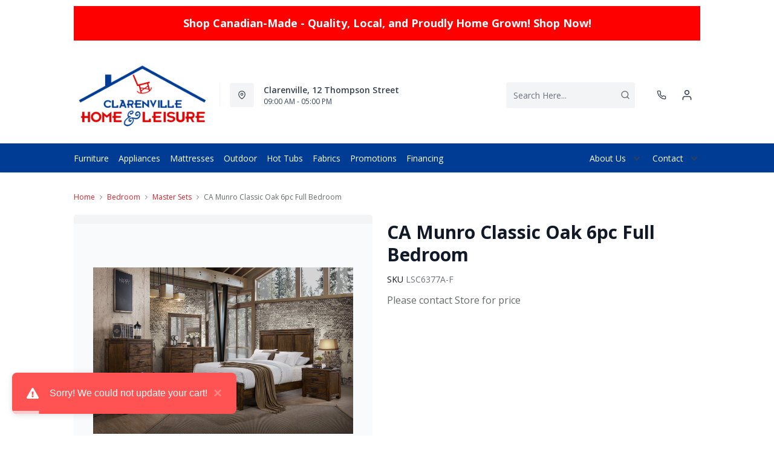

--- FILE ---
content_type: text/html; charset=utf-8
request_url: https://clarenvillehomeleisure.com/products/ca-munro-classic-oak-6pc-full-bedroom
body_size: 39143
content:
<!DOCTYPE html>
<html lang="en" style="opacity:0;transition: opacity 500ms linear;">
  <meta name="google-site-verification" content="LnP6-YzGMg-d0aPY3MJ2szpieGzw54_cgPPlQYq6aVE"/>
  <meta name="viewport" content="width=device-width, initial-scale=1.0, height=device-height, minimum-scale=1.0, user-scalable=0, viewport-fit=cover">
  <head>
    <link href="https://fonts.googleapis.com/css2?family=Open+Sans:wght@300;400;500;600;700;800&display=swap" rel="stylesheet"><script type="application/javascript">
      var temName = "product"; //inititalize temName globally and remove other instances
      window.resourceBasePath = "//clarenvillehomeleisure.com/cdn/shop/t/43/assets/home.js?v=168518762847641322601756486527".split("home.js")[0]
    </script>
    <link rel="preconnect" href="https://cdn.shopify.com">
<link rel="preconnect" href="https://assets.dufresne.ca">
<link rel="preconnect" href="https://sr-tag.abtasty.com">
<link rel="preconnect" href="https://www.google-analytics.com">
<link rel="preconnect" href="https://s.acquire.io">
<link rel="preconnect" href="https://searchanise-ef84.kxcdn.com">
<link rel="preconnect" href="https://try.abtasty.com">
<link rel="preload" as="script" href="//clarenvillehomeleisure.com/cdn/shop/t/43/assets/product.js?v=47787182111626926841756486528" >
<link rel="preload" href="https://res.cloudinary.com/shared-furniture/image/upload/b_rgb:ffffff,c_pad,dpr_auto,f_auto,h_285,q_auto:low,w_400/c_pad,h_285,w_400/v1/?pgw=1" as="image" media="(max-width: 400px)">
      <link rel="preload" href="https://res.cloudinary.com/shared-furniture/image/upload/b_rgb:ffffff,c_pad,dpr_auto,f_auto,h_499,q_auto:low,w_700/c_pad,h_499,w_700/v1/?pgw=1" as="image" media="(min-width: 400.1px)">
    <script>
  window.YETT_BLACKLIST = [
    /easy-geo/,
    /swyment/,
    /analytics\.getshogun/,
    /messenger_commerce/,
    /pinimg\.com/,
    /justuno\.com/,
    /bat\.bing\.com/,
    /hotjar\.com/,
    /boomerang/,
    /tricorder/,
    /facebook/,
    /connect\.facebook\.net/,
    /assets\/admin/,
    /shop_events_listener/,
    /googletagmanager\.com/,
    /googletagmanager/,
    /gtm\.js/,
    /optimize\.js/,
    /browser-update\.org/,
    /tag\.rmp\.rakuten\.com/,
    /igodigital\.com/, // for salesforce
    /browser-update\.js/,
    /www\.gstatic\.com/,
    /static\.zotabox\.com/,
    /edge\.fullstory\.com/,
    /fullstory\.com/,
    /cdn\.shopify\.com\/shopifycloud\/shopify\/assets\/storefront/,
    
    /cdn\/shopifycloud\/boomerang/,
    /cdn\.shopify\.com\/s\/trekkie.*(js)$/,
    /cdn\/s\/trekkie\.storefront.*.min.js/,
    /d1liekpayvooaz\.cloudfront\.net/,
    /acquire\.io/,
    /sp\.analytics\.yahoo\.com/,
    /analytics\.tiktok\.com/,
    /cdn\.attn\.tv/,
    /s\.yimg\.com/, 
    /cdn\.jsdelivr\.net\/npm\/search-insights*/, 
    /content\.syndigo\.com/,
    /media\.flixcar\.com/,
    /media\.flixfacts\.com/,
    /aca\.506\.io/, 
    /wpm@*\/web-pixel-*\/sandbox\/worker\.modern\.js/,
    /ct\.pinterest\.com/, 
    /login-ds\.dotomi\.com/,
    /clarity\.ms/
  ]
</script>
<script src="//clarenvillehomeleisure.com/cdn/shop/t/43/assets/yett.min.js?v=104417259415931294491756486007"></script>





<script type="text/javascript">
  (function(){
    let ENABLE_HIDE = false;
    if(ENABLE_HIDE !== true) return

    let ENABLE_KEY = "tdg-key";

    const hideInit = function() {
        // Should we hide? If so, show overlay. If not, hide overlay.
        let hide = shouldHide()

        if(hide === true) {
            hideSite()
        } else {
            revealSite()
        }

        if(hide === true) {
            // Check if user should be able to access the site only if we are hiding
            handleAccess()
        }
    }

    const handleAccess = function() {
        let access = hasDebugParameter()

        if(access === true) {
            // Debug parameter found, set cookie and reload page
            setCookie()
            window.location.reload()
        }
    }

    const shouldHide = function() {
        // Hide if cookie doesn't exist
        let shouldHide = !cookieExists()

        return shouldHide
    }

    const setCookie = function() {
      var expiresMS = 24 * 60 * 60 * 1000 // 1 day
      var expiresDate = new Date()
      expiresDate.setTime(expiresDate.getTime() + expiresMS)
      document.cookie = `visible_${ENABLE_KEY}=true; expires=${expiresDate.toUTCString()}`
    }

    const cookieExists = function() {
      var hideSiteCookie = document.cookie.split('; ').find(c => c.startsWith(`visible_${ENABLE_KEY}`))

      return !!hideSiteCookie
    }

    const hideSite = function() {
        let overlay = document.querySelector('#site-hide');
        overlay.style.display = 'block';
    }

    const revealSite = function() {
        let overlay = document.querySelector('#site-hide');
        overlay.style.display = 'none';
    }

    const hasDebugParameter = function() {
        let params = new URLSearchParams(window.location.search)
        let debugParam = params.get('showsite') === 'true';

        return debugParam === true
    }

    hideInit()
  })();
</script>
<meta charset="utf-8"/>
    <meta http-equiv="X-UA-Compatible" content="IE=edge"/>
    <meta name="viewport" content="width=device-width, initial-scale=1.0, height=device-height, minimum-scale=1.0, user-scalable=0, viewport-fit=cover"/>
    <meta name="theme-color" content=""/>
    <meta http-equiv="Accept-CH" content="DPR, Width">
    <link rel="canonical" href="https://clarenvillehomeleisure.com/products/ca-munro-classic-oak-6pc-full-bedroom" />
    <title>
      CA Munro Classic Oak 6pc Full Bedroom&nbsp;&#124; Clarenville Home &amp; Leisure</title>
    <meta name="description" content="Spec: Classic Oak  Finish Solid Rubber-wood &amp;amp; MDF with Preserving Lacquer Top Coat Ball Bearing Metal Side Glides Case Pieces have Plank Style Tops Case Pieces have Corner Block Reinforcements Dust Proofing on Bottom of Case Pieces (Queen Size) 4 Slats &amp;amp; 4 Support Legs (King Size) 4 Slats &amp;amp; 8 Support Legs H"><link rel="shortcut icon" href="https://res.cloudinary.com/drsg/image/upload/w_32,h_32,c_fill,f_auto,q_auto,dpr_auto,fl_progressive/Kiosk/Ico/favicon_36_qobnk1.ico" type="image/png"/>
    <style id="root-recliner-styles">
  :root{
    --color-gray-50: #F9FAFB;
    --color-gray-100: #F3F4F6;
    --color-gray-200: #E5E7EB;
    --color-gray-300: #D1D5DB;
    --color-gray-400: #9CA3AF;
    --color-gray-500: #6B7280;
    --color-gray-600: #4B5563;
    --color-gray-700: #374151;
    --color-gray-800: #1F2937;
    --color-gray-900: #111827;
    --color-yellow-100: #FEF9C3;
    --color-yellow-200: #FEF08A;
    --color-yellow-300: #FDE047;
    --color-yellow-400: #FACC15;
    --color-yellow-500: #EAB308;
    --color-orange-100: #FFEDD5;
    --color-orange-200: #FED7AA;
    --color-orange-300: #FDBA74;
    --color-orange-400: #FB923C;
    --color-orange-500: #F97316;
    --color-red-100: #FEE2E2;
    --color-red-200: #FECACA;
    --color-red-300: #FCA5A5;
    --color-red-400: #F87171;
    --color-red-500: #EF4444;
    --color-red-700: #DF1717;
    --color-green-100: #D1FAE5;
    --color-green-200: #A7F3D0;
    --color-green-300: #6EE7B7;
    --color-green-400: #34D399;
    --color-green-500: #10B981;
    --color-indigo-100: #E0E7FF;
    --color-indigo-200: #C7D2FE;
    --color-indigo-300: #A5B4FC;
    --color-indigo-400: #818CF8;
    --color-indigo-500: #6366F1;
    --color-on-sale: #d9222b;
    --color-brand-50: #4c8c2b;
    --color-brand-100: #bae8a2;
    --color-brand-300: #003797;
    --color-brand-500: #003797;
    --color-brand-700: #6082be;
    --color-brand-800: #003797;
    --color-brand-900: #1a1f1f;
    --color-link: #d9222b;
    --color-link-hover: #003797;
    --color-text: #656a67;
    --color-headings: #1a1f1f;
    --font-body:  "Work Sans",sans-serif; 
    --font-heading:  Fraunces,serif; 
  }
  @font-face {font-family: "element-icons"; src: url("//clarenvillehomeleisure.com/cdn/shop/t/43/assets/element-icons.woff?v=169404310336129790121756486007") format("woff"), url("//clarenvillehomeleisure.com/cdn/shop/t/43/assets/element-icons.ttf?v=84375329467733851761756486007") format("truetype"); font-weight: normal; font-display: "auto"; font-style: normal;}

   
  body{
    background-color:#ffffff;
  font-family: "Open Sans", sans-serif!important;
  }
  #main-wrapper{
    background-color:#ffffff;
  }
  .show-after-load{
    opacity:0 !important;
    visibility: hidden !important;
  }
  html.css-loaded .show-after-load{
    opacity:1 !important;
    visibility: visible !important;
  }
</style>
<link rel="preload" as="style" href="//clarenvillehomeleisure.com/cdn/shop/t/43/assets/product.css?v=46374227890567490241756486524" id="rec-stylesheet">
  <noscript><link rel="stylesheet" href="//clarenvillehomeleisure.com/cdn/shop/t/43/assets/product.css?v=46374227890567490241756486524"></noscript>
<script>
const recStylesheet = document.querySelector('#rec-stylesheet');
recStylesheet.onload = function(e) {
  this.rel='stylesheet'
  document.documentElement.classList.add('css-loaded')
  setTimeout(function(){document.documentElement.style.opacity = 1;},1400)
  this.onload=null; // some browser fire this multiple times!
}
</script>
<style id="custom_css">@media (min-width: 768px){    body .header__logo {        max-width: 250px;   }}@media (min-width: 992px){     .header-v2 {       height: 160px !important;    }    .catalog-menu::before {        top: 160px !important;    }}.footer-top{ border-bottom-width: 0 !important;}.menu_item, .navigation-bar ,.navigation-bar .container .items-center {background-color: #003c94 !important;border-color: #003c94 !important;}.menu_item__link {    color: #ffff !important;}/*.header-v3{background-color: #FBB040 !important;}*//* Header Navigation issue fixed for gray border Start */#shopify-section-header-v3 .navigation-bar .border-gray-200 {border-color: #003797 !important;}/* Header Navigation issue fixed for gray border End *//* Start - Tooltip */[data-title] {  position: relative;  text-transform: capitalize;}[data-title]:hover::before {  content: attr(data-title);  position: absolute;  bottom: -26px;  display: inline-block;  padding: 3px 6px;  border-radius: 2px;  background: #FFF;  color: #000;  font-size: 12px;  white-space: nowrap;  border:1px solid;  z-index:99;}/* End - Tooltip */ .newsletter-input-group input{     color: var(--color-text);}/*Added margin top for product detail page start */ .template-product #shopify-section-footer {     margin-top: 1rem;}/*Added margin top for product detail page end */ .footer-links .footer-top__col-title b {     font-size: 14px;     font-weight: 600;} .products-list__item > div {    height: 100%;}.pdp__gallery .swiper-gallery .swiper-slide.swiper-slide-active {    opacity: 1;}.account-page #nav #myAccount,.account-page #nav #orders,.account-page #nav #myWishlist,.account-page #nav #chatnow,.account-page div[data-section="account"],.account-page div[data-section="orders"],.account-page div[data-section="whishlist"],.account-page div[data-section="chatnow"] {  display: none;}.pdp .tabactive {    border-bottom: 3px solid var(--color-brand-500) !important;    color: var(--color-brand-500) !important;}.ab_original_searchbar {    display: block;}</style>
<meta name="google-site-verification" content="uVwLZEinnbjy4hIVVybFGG2eHxabWPLrkKi4P7vmddg"><!-- Google Tag Manager -->
<script>(function(w,d,s,l,i){w[l]=w[l]||[];w[l].push({'gtm.start':
new Date().getTime(),event:'gtm.js'});var f=d.getElementsByTagName(s)[0],
j=d.createElement(s),dl=l!='dataLayer'?'&l='+l:'';j.async=true;j.src=
'https://www.googletagmanager.com/gtm.js?id='+i+dl;f.parentNode.insertBefore(j,f);
})(window,document,'script','dataLayer','GTM-NTRRFN4');</script>
<!-- End Google Tag Manager --><script type="application/ld+json">
  {
    "@context": "https://schema.org",
    "@type": "Organization",
    "name": "Clarenville Home \u0026amp; Leisure ",
    "url": "https:\/\/clarenvillehomeleisure.com",
    "description": "",
    "logo": "https:\/\/res.cloudinary.com\/drsg\/image\/upload\/w_256,c_scale,f_auto,q_auto,dpr_auto,fl_progressive\/Kiosk\/Logo\/CHL_Logo.jpg",
    "image": "https:\/\/res.cloudinary.com\/drsg\/image\/upload\/w_256,c_scale,f_auto,q_auto,dpr_auto,fl_progressive\/Kiosk\/Logo\/CHL_Logo.jpg",
    "sameAs": [
      "",
      "https:\/\/www.facebook.com\/clarenvillehomeandleisure",
      "",
      "https:\/\/www.instagram.com\/clarenvillehomeleisure\/",
      "",
      "",
      "",
      ""
    ],
    "address": {
        "@type": "PostalAddress",
        "streetAddress": "12 Thompson Street",
        "addressLocality": "Clarenville",
        "addressRegion": "Newfoundland and Labrador",
        "postalCode": "A5A1Y9",
        "addressCountry": "Canada"
    },
    "telephone": "709-466-3258"
  }
  </script><script>window.performance && window.performance.mark && window.performance.mark('shopify.content_for_header.start');</script><meta id="shopify-digital-wallet" name="shopify-digital-wallet" content="/302383123/digital_wallets/dialog">
<meta name="shopify-checkout-api-token" content="327559e0eb1c2251907b88244762cfad">
<meta id="in-context-paypal-metadata" data-shop-id="302383123" data-venmo-supported="false" data-environment="production" data-locale="en_US" data-paypal-v4="true" data-currency="CAD">
<link rel="alternate" type="application/json+oembed" href="https://clarenvillehomeleisure.com/products/ca-munro-classic-oak-6pc-full-bedroom.oembed">
<script async="async" src="/checkouts/internal/preloads.js?locale=en-CA"></script>
<script id="shopify-features" type="application/json">{"accessToken":"327559e0eb1c2251907b88244762cfad","betas":["rich-media-storefront-analytics"],"domain":"clarenvillehomeleisure.com","predictiveSearch":true,"shopId":302383123,"locale":"en"}</script>
<script>var Shopify = Shopify || {};
Shopify.shop = "clarenvillehome-leisure.myshopify.com";
Shopify.locale = "en";
Shopify.currency = {"active":"CAD","rate":"1.0"};
Shopify.country = "CA";
Shopify.theme = {"name":"Recliner--2025-29-08","id":144120152262,"schema_name":"Recliner","schema_version":"15.25.2","theme_store_id":null,"role":"main"};
Shopify.theme.handle = "null";
Shopify.theme.style = {"id":null,"handle":null};
Shopify.cdnHost = "clarenvillehomeleisure.com/cdn";
Shopify.routes = Shopify.routes || {};
Shopify.routes.root = "/";</script>
<script type="module">!function(o){(o.Shopify=o.Shopify||{}).modules=!0}(window);</script>
<script>!function(o){function n(){var o=[];function n(){o.push(Array.prototype.slice.apply(arguments))}return n.q=o,n}var t=o.Shopify=o.Shopify||{};t.loadFeatures=n(),t.autoloadFeatures=n()}(window);</script>
<script id="shop-js-analytics" type="application/json">{"pageType":"product"}</script>
<script defer="defer" async type="module" src="//clarenvillehomeleisure.com/cdn/shopifycloud/shop-js/modules/v2/client.init-shop-cart-sync_BdyHc3Nr.en.esm.js"></script>
<script defer="defer" async type="module" src="//clarenvillehomeleisure.com/cdn/shopifycloud/shop-js/modules/v2/chunk.common_Daul8nwZ.esm.js"></script>
<script type="module">
  await import("//clarenvillehomeleisure.com/cdn/shopifycloud/shop-js/modules/v2/client.init-shop-cart-sync_BdyHc3Nr.en.esm.js");
await import("//clarenvillehomeleisure.com/cdn/shopifycloud/shop-js/modules/v2/chunk.common_Daul8nwZ.esm.js");

  window.Shopify.SignInWithShop?.initShopCartSync?.({"fedCMEnabled":true,"windoidEnabled":true});

</script>
<script>(function() {
  var isLoaded = false;
  function asyncLoad() {
    if (isLoaded) return;
    isLoaded = true;
    var urls = ["\/\/www.powr.io\/powr.js?powr-token=clarenvillehome-leisure.myshopify.com\u0026external-type=shopify\u0026shop=clarenvillehome-leisure.myshopify.com","https:\/\/cdn.hextom.com\/js\/quickannouncementbar.js?shop=clarenvillehome-leisure.myshopify.com","https:\/\/plan-app-ui.fairstone.ca\/merchants\/clarenvillehome-leisure\/fairstone-script-fmvxbmbjperb7.js?shop=clarenvillehome-leisure.myshopify.com","https:\/\/searchanise-ef84.kxcdn.com\/widgets\/shopify\/init.js?a=1R8R2A4w6d\u0026shop=clarenvillehome-leisure.myshopify.com"];
    for (var i = 0; i < urls.length; i++) {
      var s = document.createElement('script');
      s.type = 'text/javascript';
      s.async = true;
      s.src = urls[i];
      var x = document.getElementsByTagName('script')[0];
      x.parentNode.insertBefore(s, x);
    }
  };
  if(window.attachEvent) {
    window.attachEvent('onload', asyncLoad);
  } else {
    window.addEventListener('load', asyncLoad, false);
  }
})();</script>
<script id="__st">var __st={"a":302383123,"offset":-12600,"reqid":"d8d3619e-e43f-41da-a48e-acb55043028f-1768981403","pageurl":"clarenvillehomeleisure.com\/products\/ca-munro-classic-oak-6pc-full-bedroom","u":"66f3a0ea0ace","p":"product","rtyp":"product","rid":1433613664317};</script>
<script>window.ShopifyPaypalV4VisibilityTracking = true;</script>
<script id="captcha-bootstrap">!function(){'use strict';const t='contact',e='account',n='new_comment',o=[[t,t],['blogs',n],['comments',n],[t,'customer']],c=[[e,'customer_login'],[e,'guest_login'],[e,'recover_customer_password'],[e,'create_customer']],r=t=>t.map((([t,e])=>`form[action*='/${t}']:not([data-nocaptcha='true']) input[name='form_type'][value='${e}']`)).join(','),a=t=>()=>t?[...document.querySelectorAll(t)].map((t=>t.form)):[];function s(){const t=[...o],e=r(t);return a(e)}const i='password',u='form_key',d=['recaptcha-v3-token','g-recaptcha-response','h-captcha-response',i],f=()=>{try{return window.sessionStorage}catch{return}},m='__shopify_v',_=t=>t.elements[u];function p(t,e,n=!1){try{const o=window.sessionStorage,c=JSON.parse(o.getItem(e)),{data:r}=function(t){const{data:e,action:n}=t;return t[m]||n?{data:e,action:n}:{data:t,action:n}}(c);for(const[e,n]of Object.entries(r))t.elements[e]&&(t.elements[e].value=n);n&&o.removeItem(e)}catch(o){console.error('form repopulation failed',{error:o})}}const l='form_type',E='cptcha';function T(t){t.dataset[E]=!0}const w=window,h=w.document,L='Shopify',v='ce_forms',y='captcha';let A=!1;((t,e)=>{const n=(g='f06e6c50-85a8-45c8-87d0-21a2b65856fe',I='https://cdn.shopify.com/shopifycloud/storefront-forms-hcaptcha/ce_storefront_forms_captcha_hcaptcha.v1.5.2.iife.js',D={infoText:'Protected by hCaptcha',privacyText:'Privacy',termsText:'Terms'},(t,e,n)=>{const o=w[L][v],c=o.bindForm;if(c)return c(t,g,e,D).then(n);var r;o.q.push([[t,g,e,D],n]),r=I,A||(h.body.append(Object.assign(h.createElement('script'),{id:'captcha-provider',async:!0,src:r})),A=!0)});var g,I,D;w[L]=w[L]||{},w[L][v]=w[L][v]||{},w[L][v].q=[],w[L][y]=w[L][y]||{},w[L][y].protect=function(t,e){n(t,void 0,e),T(t)},Object.freeze(w[L][y]),function(t,e,n,w,h,L){const[v,y,A,g]=function(t,e,n){const i=e?o:[],u=t?c:[],d=[...i,...u],f=r(d),m=r(i),_=r(d.filter((([t,e])=>n.includes(e))));return[a(f),a(m),a(_),s()]}(w,h,L),I=t=>{const e=t.target;return e instanceof HTMLFormElement?e:e&&e.form},D=t=>v().includes(t);t.addEventListener('submit',(t=>{const e=I(t);if(!e)return;const n=D(e)&&!e.dataset.hcaptchaBound&&!e.dataset.recaptchaBound,o=_(e),c=g().includes(e)&&(!o||!o.value);(n||c)&&t.preventDefault(),c&&!n&&(function(t){try{if(!f())return;!function(t){const e=f();if(!e)return;const n=_(t);if(!n)return;const o=n.value;o&&e.removeItem(o)}(t);const e=Array.from(Array(32),(()=>Math.random().toString(36)[2])).join('');!function(t,e){_(t)||t.append(Object.assign(document.createElement('input'),{type:'hidden',name:u})),t.elements[u].value=e}(t,e),function(t,e){const n=f();if(!n)return;const o=[...t.querySelectorAll(`input[type='${i}']`)].map((({name:t})=>t)),c=[...d,...o],r={};for(const[a,s]of new FormData(t).entries())c.includes(a)||(r[a]=s);n.setItem(e,JSON.stringify({[m]:1,action:t.action,data:r}))}(t,e)}catch(e){console.error('failed to persist form',e)}}(e),e.submit())}));const S=(t,e)=>{t&&!t.dataset[E]&&(n(t,e.some((e=>e===t))),T(t))};for(const o of['focusin','change'])t.addEventListener(o,(t=>{const e=I(t);D(e)&&S(e,y())}));const B=e.get('form_key'),M=e.get(l),P=B&&M;t.addEventListener('DOMContentLoaded',(()=>{const t=y();if(P)for(const e of t)e.elements[l].value===M&&p(e,B);[...new Set([...A(),...v().filter((t=>'true'===t.dataset.shopifyCaptcha))])].forEach((e=>S(e,t)))}))}(h,new URLSearchParams(w.location.search),n,t,e,['guest_login'])})(!0,!0)}();</script>
<script integrity="sha256-4kQ18oKyAcykRKYeNunJcIwy7WH5gtpwJnB7kiuLZ1E=" data-source-attribution="shopify.loadfeatures" defer="defer" src="//clarenvillehomeleisure.com/cdn/shopifycloud/storefront/assets/storefront/load_feature-a0a9edcb.js" crossorigin="anonymous"></script>
<script data-source-attribution="shopify.dynamic_checkout.dynamic.init">var Shopify=Shopify||{};Shopify.PaymentButton=Shopify.PaymentButton||{isStorefrontPortableWallets:!0,init:function(){window.Shopify.PaymentButton.init=function(){};var t=document.createElement("script");t.src="https://clarenvillehomeleisure.com/cdn/shopifycloud/portable-wallets/latest/portable-wallets.en.js",t.type="module",document.head.appendChild(t)}};
</script>
<script data-source-attribution="shopify.dynamic_checkout.buyer_consent">
  function portableWalletsHideBuyerConsent(e){var t=document.getElementById("shopify-buyer-consent"),n=document.getElementById("shopify-subscription-policy-button");t&&n&&(t.classList.add("hidden"),t.setAttribute("aria-hidden","true"),n.removeEventListener("click",e))}function portableWalletsShowBuyerConsent(e){var t=document.getElementById("shopify-buyer-consent"),n=document.getElementById("shopify-subscription-policy-button");t&&n&&(t.classList.remove("hidden"),t.removeAttribute("aria-hidden"),n.addEventListener("click",e))}window.Shopify?.PaymentButton&&(window.Shopify.PaymentButton.hideBuyerConsent=portableWalletsHideBuyerConsent,window.Shopify.PaymentButton.showBuyerConsent=portableWalletsShowBuyerConsent);
</script>
<script data-source-attribution="shopify.dynamic_checkout.cart.bootstrap">document.addEventListener("DOMContentLoaded",(function(){function t(){return document.querySelector("shopify-accelerated-checkout-cart, shopify-accelerated-checkout")}if(t())Shopify.PaymentButton.init();else{new MutationObserver((function(e,n){t()&&(Shopify.PaymentButton.init(),n.disconnect())})).observe(document.body,{childList:!0,subtree:!0})}}));
</script>
<link id="shopify-accelerated-checkout-styles" rel="stylesheet" media="screen" href="https://clarenvillehomeleisure.com/cdn/shopifycloud/portable-wallets/latest/accelerated-checkout-backwards-compat.css" crossorigin="anonymous">
<style id="shopify-accelerated-checkout-cart">
        #shopify-buyer-consent {
  margin-top: 1em;
  display: inline-block;
  width: 100%;
}

#shopify-buyer-consent.hidden {
  display: none;
}

#shopify-subscription-policy-button {
  background: none;
  border: none;
  padding: 0;
  text-decoration: underline;
  font-size: inherit;
  cursor: pointer;
}

#shopify-subscription-policy-button::before {
  box-shadow: none;
}

      </style>

<script>window.performance && window.performance.mark && window.performance.mark('shopify.content_for_header.end');</script>
    <meta property="og:site_name" content="Clarenville Home &amp; Leisure ">
<meta property="og:url" content="https://clarenvillehomeleisure.com/products/ca-munro-classic-oak-6pc-full-bedroom">
<meta property="og:title" content="CA Munro Classic Oak 6pc Full Bedroom">
<meta property="og:type" content="product">
<meta property="og:description" content="Spec: Classic Oak  Finish Solid Rubber-wood &amp;amp; MDF with Preserving Lacquer Top Coat Ball Bearing Metal Side Glides Case Pieces have Plank Style Tops Case Pieces have Corner Block Reinforcements Dust Proofing on Bottom of Case Pieces (Queen Size) 4 Slats &amp;amp; 4 Support Legs (King Size) 4 Slats &amp;amp; 8 Support Legs H"><meta property="product:availability" content="instock">
  <meta property="product:price:amount" content="2,299.99">
  <meta property="product:price:currency" content="CAD"><meta property="og:image" content="http://clarenvillehomeleisure.com/cdn/shop/products/LSC6377A-BEDROOM_5913ccb4-9b38-4db1-ae68-05547213007e_1200x.jpg?v=1571709180">
      <meta property="og:image:secure_url" content="https://clarenvillehomeleisure.com/cdn/shop/products/LSC6377A-BEDROOM_5913ccb4-9b38-4db1-ae68-05547213007e_1200x.jpg?v=1571709180">
      <meta property="og:image:alt" content="CA Munro Classic Oak 6pc Full Bedroom"><meta property="og:image" content="http://clarenvillehomeleisure.com/cdn/shop/products/LSC6377A-DETAIL_b13fd72a-2919-4a6d-8ce3-4d31e2c699dc_1200x.jpg?v=1571709180">
      <meta property="og:image:secure_url" content="https://clarenvillehomeleisure.com/cdn/shop/products/LSC6377A-DETAIL_b13fd72a-2919-4a6d-8ce3-4d31e2c699dc_1200x.jpg?v=1571709180">
      <meta property="og:image:alt" content="CA Munro Classic Oak 6pc Full Bedroom"><meta property="og:image" content="http://clarenvillehomeleisure.com/cdn/shop/products/LSC6377A-HB-DETAIL_951ad4b6-571a-4035-964b-efac55999f37_1200x.jpg?v=1571709180">
      <meta property="og:image:secure_url" content="https://clarenvillehomeleisure.com/cdn/shop/products/LSC6377A-HB-DETAIL_951ad4b6-571a-4035-964b-efac55999f37_1200x.jpg?v=1571709180">
      <meta property="og:image:alt" content="CA Munro Classic Oak 6pc Full Bedroom">
<meta name="twitter:site" content="@">
<meta name="twitter:card" content="summary_large_image">
<meta name="twitter:title" content="CA Munro Classic Oak 6pc Full Bedroom">
<meta name="twitter:description" content="Spec: Classic Oak  Finish Solid Rubber-wood &amp;amp; MDF with Preserving Lacquer Top Coat Ball Bearing Metal Side Glides Case Pieces have Plank Style Tops Case Pieces have Corner Block Reinforcements Dust Proofing on Bottom of Case Pieces (Queen Size) 4 Slats &amp;amp; 4 Support Legs (King Size) 4 Slats &amp;amp; 8 Support Legs H">
<script>
  var rock_messages = {"en":{"products": { "product": {"inventory_tracking_in_stock":"%{qty} in stock", "inventory_tracking_threshold_message":"Reservable" },"atp" : {"ships_by":"Ships by", "ships_as_soon_as":"Ships as soon as"} },"header":{"cart":{"top":"My","bottom":"Cart"},"account":{"top":"My","bottom":"Account","loggedInTop":"My Account"},"wishlist":{"top":"My","bottom":"Wishlist"},"search":{"placeholder":"Search Here..."}},"slideIns":{"account":{"greeting":"Hi {customer}!","heading":"Sign in to your account!"},"wishlist":{"heading":"My Wishlist ({num})","instructions":"Click on the {icon} icons to collect products here!"},"cart":{"heading":"My Cart ({num})","subtotalLabel":"Subtotal:","checkoutBtn":"Checkout"}},"cart":{"heading":"my cart","products":{"removeBtn":"Remove","addToWishlistBtn":"Add to wishlist","removeFromWishlistBtn":"Added to wishlist","originalPriceLabel":"Original Price","salePriceLabel":"Sale Price","discountedPriceLabel":"Discounted Price","quantityPickerLabel":"Quantity","quantityValue":"x {num}","totalLabel":"Total","totalSavedLabel":"{num} saved!","discountValue":"Discount: {num}"},"orderSummaryLabel":"Order Summary","originalPriceLabel":"Original Price","youSaveLabel":"You save","tax":{"gst":{"label":"Est. GST","value":"Calculated at checkout"},"pst":{"label":"Est. PST","value":"Calculated at checkout"}},"shippingOrPickup":{"label":"Shipping \/ Pickup","value":"Select at checkout"},"total":{"label":"Total","subscript":"before tax"},"continueToCheckoutBtn":"Continue to Checkout","continueWithCardBtn":"Proceed to checkout","continueWithFinancingBtn":"Checkout With Financing", "selectFinancingOption":"Select a Finance Option","whatsIncluded":"Translation missing: en.rock_messages.cart.whatsIncluded", "pdpRegionNotAvailableMsg":"Sorry, this product is not available in this region", "cartRegionNotAvailableMsg":"Sorry, this product is not available in your area. To proceed you may either change your postal code or remove this product from your cart.","cartDrsgApplianceNotAvailableMsg":"Financing is not available for this product.", "miniCart":{"protect":"Translation missing: en.rock_messages.cart.miniCart.protect", "protectOneQTY":"Translation missing: en.rock_messages.cart.miniCart.protectOneQTY", "protection":"Translation missing: en.rock_messages.cart.miniCart.protection", "protectionPlanUpdated":"Translation missing: en.rock_messages.cart.miniCart.protectionPlanUpdated", "pppModalCTA_Add":"Translation missing: en.rock_messages.cart.miniCart.pppModalCTA_Add", "pppModalCTA_Or":"Translation missing: en.rock_messages.cart.miniCart.pppModalCTA_Or", "yearLabel":"Translation missing: en.rock_messages.cart.miniCart.yearLabel", "noThanks":"Translation missing: en.rock_messages.cart.miniCart.noThanks"}}, "isPPPErrorStr": {"errorMessage":"This protection plan is currently unavailable in your region. Please remove it to continue to checkout."},"storeLocator":{"heading":"You closest store based on","updateBtn":"Update","updateBtnLong":"Update Postal Code","updateOr":"or","today":"Today:","getDirectionsBtn":"Get Directions","allLocationsBtn":"All Locations","shippingOptionsBtn":"Shipping Options","qcMessageFrench":"Translation missing: en.rock_messages.storeLocator.qcMessageFrench","qcMessageEnglish":"Translation missing: en.rock_messages.storeLocator.qcMessageEnglish"},"shippingNotification":{"spendToGetFreeShippingMessage":"Spend {spend} more to get free shipping!"},"forms":{"newsletter":{"email_placeholder":"Email address","error":"Error"},"login":{"emailAddressLabel":"Email Address","passwordLabel":"Password","forgotPasswordBtn":"Forgot password?","signInBtn":"Sign In","newCustomerLabel":"New Customer?","createAccountBtn":"Create Account"}},"pdp":{"brandLabel":"By","skuLabel":"SKU:","vendorModelNumberLabel":"VMN:","addToWishlistBtn":"Add to wishlist","removeFromWishlistBtn":"Added to wishlist","addToCartBtn":"Add to cart", "stickyaddToCartBtn":"Add to cart", "closestStore":"Your closest store:","financingTab":{"title":"Financing Options","learnMore":{"prefix":"** Learn More about {0}","suffix":"Financing"},"monthsLabel":"{num} months **"},"infoTab":{"title":"Product Information","overviewLabel":"Overview","detailsLabel":"Product Details","featuresLabel":"Features","specificationsLabel":"Specifications","dimensions":{"label":"Dimensions","width":"W:","depth":"D:","height":"H:"},"weightLabel":"Weight","assemblyInstructions":{"label":"Assembly Instructions","btn":"Download Assembly Instructions"},"additionalDimensionsLabel":"Additional Dimensions"},"itemsIncludedTab":{"title":"Items Included","quantityLabel":"Quantity:","dimensions":{"label":"Dimensions:","width":"W:","depth":"D:","height":"H:"},"vendorModelNoLabel":"VMN:"},"reviewsTab":{"title":"Customer Reviews"},"seriesTab":{"title":"Also in this Series"}, "discountLables":{"save":"Save", "saveupto":"Save up to", "percentOff":"%"}},"financing":{"label":"As low as","value":"{cost} per month ({num} Months)","noPaymentForXMonth":"No Payments Same As Cash for {num} Months", "financingAvailable":"Financing Available", "financingCreditAvailable":"credit available with Fairstone","financingCreditAvailableCheckout":"Credit available with Fairstone during checkout,","financingLearnMore":"Learn More About Financing","efNoPaymentForXMonth":"Pay now or don\u0026#39;t pay for {num} mos.", "equalMonthPayment":"equal monthly payments","airPercentage":"at {air}% AIR","noInterest":"no interest", "deferredPayment":"Deferred payments", "months":"months", "chatNow":"Chat now", "financingPlans":"Financing Plans", "financingCalculator":"Financing Calculator", "financeWant":"1. How much do you want to finance?", "reviewMontlyPayment":"2. Review equal monthly payment options.*", "totalFinancingAmount":"Total financing amount", "approvedCredit":"*On approved credit. Plus applicable fees and taxes.", "monthSign":"\/mo.","efInfoWindowDetailLink":"Learn More","efInfoWindowMsg":"On approved credit. Plus applicable fees and taxes.","label_prefix":"Or pay","financingCalulatorLink":"Financing calculator","efOrderSummartDetailLink":"See how","efMonthDetails":"{months} mos.","apply":"Apply","terms":"Terms","affirmText":"Translation missing: en.rock_messages.financing.affirmText","affirmCta":"Translation missing: en.rock_messages.financing.affirmCta","remaining":"remaining","lessThanHour":"Less than an hour remaining","saleEnds":"Sale ends"},"breadcrumbs":{"home":"Home"},"store":{"storeHoursLabel":"Store Hours","openTodayLabel":"Open today","storeAddressLabel":"Store Address","storePhoneLabel":"Store Phone","storeGuestCareCenterPhoneLabel":"Guest Care Center Phone","supportLabel":"Support","bookAppointmentLabel":"Book an appointment","storePageNotFoundError":"Store Page not found!", "otherStoreLocations": "Other Locations"},"menu":{"backBtn":"Back","browseAllBtn":"Browse all","shopAllBtn":"Shop all"},"collection":{"sortByLabel":"Sort by:","showInStockLabel":"Only Available:","displayingTotalLabel":"Displaying {num} out of {total} items","displayingNumLabel":"Displaying {num} items","noMoreItems":"No more items","noResultsFound":"No Results Found","readMoreBtn":"read more","readLessBtn":"read less","filter":{"heading":"Filters","showLess":"Show less","showMore":"Show more","clearAll":"Clear All","searchFor":"Search for"},"infinite":{"label":{"known":"There are {num} more products to see","unknown":"There are more products to see"},"button":"LOAD MORE"},"headerV2":{"subcollectionSelectorLabel":"show me","subcollectionSelectorDefaultValue":"everything"}},"promos":{"bundles":{"heading":"Limited time offer","openSectionBtn":"View Savings","closeSectionBtn":"Close","orLabel":"or","offerLabel":"Offer:","buyThisLabel":"Buy this:","getThisLabel":"Select your discount: {num} items","totalPriceLabel":"Total price","addItemsToCartBtn":"Add 2 items to cart"},"bar":{"viewMoreBtn":"View More Deals","viewMoreBtnSecondary":"from this category"}},"addressBook":{"addressBook":"Address Book","addAddress":"Add Address","Address1":"Address 1","Address2":"Address 2","City":"City","Province":"Province","Country":"Country","PostalCode":"Postal Code"},"general":{"currentItem":"Current Item","myAccount":"My Account","myOrders":"My Orders","logOut":"Log out","cancel":"Cancel","FirstName":"First Name","LastName":"Last Name","PleaseInput":"Please Input","Save":"Save","Delete":"Delete","Edit":"Edit","Default":"Default","SetDefault":"Set Default"},"cartOrderSummaryMessages": {"messagePromo" : "*If you have a promo code you may apply it at checkout.","ef_messagePromoMobile" : "Translation missing: en.rock_messages.cartOrderSummaryMessages.ef_messagePromoMobile","messageShippingOrPickup" : "Select your shipping or pick up option in the checkout","atpMessage" : "Receive your items as early as {atp} ","financeMessage" : "Learn More About Financing","ef_financeMessage":"Explore other financing options"},"productCard":{"quickView":"Quick View"},"algolia":{"loadMore":"Load More","currentlyViewing":"Viewing {start} - {end} of {total} products","queryResults":"{total} Search results for “{query}”","queryResultsPLP":"Displaying {total} Results","filters":"Filters","todayDeal":"Today\u0026#39;s deals","fastDeliveryTO":"Fast Delivery to","mobileFilters":"Filter \u0026amp; Sort","filter":"Translation missing: en.rock_messages.algolia.filter","sort":"Translation missing: en.rock_messages.algolia.sort","viewXProducts":"View {total} products","sortByLabel":"Sort by:","clearAll":"Clear All","noSearchResult":"Sorry, we currently don\u0026#39;t have any products that match your preferences.","tryTheFollowing":"Try the following:","noSearchResultLi-1":"Shop by category.","noSearchResultLi-2":"Disable fast delivery option or today’s deals.","noSearchResultLi-3":"Verify your postal code."},"algoliaAutoComplete": {"trendingSearch" : "Trending searches","mostPopular" : "Most popular","mostPopularSearchTerm" : "Most popular results for {searchTerm}","suggestions" : "Suggestions","viewAll" : "View all","clearAll" : "Clear all","recentSearches" : "Recent searches","noSearchResult" : "Sorry, we didn\u0026#39;t find any matches for {searchTerm} ","tryTheFollowing" : "Try the following:","noSearchResultLi-1" : "Double check your spelling","noSearchResultLi-2" : "Shop by category"},"rta": {"tabLabel" : "Assembly documents","tabDetailHeading" : "Assembly instructions","downloadAll" : "Download all","vmn" : "VMN","documentLabel" : "Assembly document", "customerRequiredAssembly":"Customer assembly required", "seeDetails":"See details ", "assemblyRequired":"Assembly required", "anyQuestions":"Any questions?", "downloadDocument":"Download #{item}", "viewDocument":"View #{item}", "chatNow":"Chat now"},"blogs": {"byAuthor" : "by {author}","loadMore" : "Load more","paginationDetail" : "Viewing {start} - {end} of {total} articles","sort" : "Sort","sortByLabel" : "Sort By","noSearchResult" : "Sorry, we didn’t find any matches for “{searchTerm}”.","tryTheFollowing" : "Try the following:","noSearchResultLi-1" : "Double-check your spelling.","noSearchResultLi-2" : "Use more general keywords (e.g., \u0026quot;sofa\u0026quot; instead of \u0026quot;blue velvet sofa\u0026quot;).","noSearchResultLi-3" : "Browse our popular categories below for fresh ideas.","checkoutBlog" : "Check out our latest blog posts","searchIn" : "Search in {pageTitle}","sortNewest" : "Newest","sortOldest" : "Oldest","sortAtoZ" : "A-Z","sortZtoA" : "Z-A","tags" : "Tags"}}}
// prettier-ignore
  var tdg = {
    shop: {
      id: 302383123,
      name: "Clarenville Home \u0026amp; Leisure ",
      base_url: "https:\/\/clarenvillehomeleisure.com",
      settings: {"preload_tags":"","admin_customer_tag":"TDGAdmin","remove_strings_characters":"","page_templates":"","bread_enable_pdp":true,"bread_enable_collection":true,"bread_enable_my_account":true,"bread_enable_blog":true,"cypress_setting":"","cart_type":"basic","cart_delivery_prepend_title":"Free Pick Up","cart_delivery_prepend_handle":"Better Shipping App-BetterShipping-Free%20Pick%20Up-0.00","cart_delivery_prepend_price":"0","cart_sfl":false,"cart_sfl_api":"https:\/\/4gyo0dk62l.execute-api.ca-central-1.amazonaws.com\/development","Learn_more_about_financing":"\/pages\/financing","cart_show_q":true,"handle_fairstone_planissue":false,"fairstone_script_url":"ajax\/libs\/jquery\/3.5.1\/jquery.min.js","enable_shipping_note":false,"free_shipping_cutoff":500,"free_shipping_cart_message":"You may qualify for free local shipping*","checkout_fairstone_selector":"38499549253","checkout_fairstone_text":"Financing","checkout_show_fairstone_logo":true,"checkout_show_fairstone_financing_card":true,"collection_header_type":"v1","collection_content_type":"shopify","collection_algolia_facets":"","collection_algolia_show_more_limit":5,"collection_algolia_refinements_excluded_attributes":"","collection_algolia_sort_indexes":"","collection_algolia_num_items":36,"collection_algolia_appliance_categories":"Laundry Room,Kitchen Appliances","collection_section_type":"original","address_section":"new","my_account_section":false,"order_section":false,"wishlist_account":false,"chat_now_account":false,"my_account_section_url":"\/account\/addresses","canada_area_code":"","color_text_darkness":"color_gray_700","color_headings":"#1a1f1f","color_link":"#d9222b","color_link_hover":"#003797","color_body":"#ffffff","color_main":"#ffffff","on_sale_price_color":"#d9222b","color_brand_50":"#4c8c2b","color_brand_100":"#bae8a2","color_brand_300":"#003797","color_brand_500":"#003797","color_brand_700":"#6082be","color_brand_800":"#003797","color_brand_900":"#1a1f1f","default_theme_color":"#F98D2C","enable_console_logs":false,"custom_css":"@media (min-width: 768px){\n    body .header__logo {\n        max-width: 250px;\n   }\n}\n@media (min-width: 992px){ \n    .header-v2 {\n       height: 160px !important;\n    }\n    .catalog-menu::before {\n        top: 160px !important;\n    }\n}\n\n.footer-top{\n border-bottom-width: 0 !important;\n}\n\n\n.menu_item, .navigation-bar ,.navigation-bar .container .items-center {background-color: #003c94 !important;\nborder-color: #003c94 !important;}\n.menu_item__link {\n    color: #ffff !important;\n}\n\n\/*.header-v3{\nbackground-color: #FBB040 !important;\n}*\/\n\/* Header Navigation issue fixed for gray border Start *\/\n#shopify-section-header-v3 .navigation-bar .border-gray-200 {\nborder-color: #003797 !important;\n}\n\/* Header Navigation issue fixed for gray border End *\/\n\/* Start - Tooltip *\/\n[data-title] {\n  position: relative;\n  text-transform: capitalize;\n}\n[data-title]:hover::before {\n  content: attr(data-title);\n  position: absolute;\n  bottom: -26px;\n  display: inline-block;\n  padding: 3px 6px;\n  border-radius: 2px;\n  background: #FFF;\n  color: #000;\n  font-size: 12px;\n  white-space: nowrap;\n  border:1px solid;\n  z-index:99;\n}\n\/* End - Tooltip *\/\n\n .newsletter-input-group input{\n     color: var(--color-text);\n}\n\/*Added margin top for product detail page start *\/\n .template-product #shopify-section-footer {\n     margin-top: 1rem;\n}\n\/*Added margin top for product detail page end *\/\n .footer-links .footer-top__col-title b {\n     font-size: 14px;\n     font-weight: 600;\n}\n .products-list__item \u003e div {\n    height: 100%;\n}\n\n.pdp__gallery .swiper-gallery .swiper-slide.swiper-slide-active {\n    opacity: 1;\n}\n\n.account-page #nav #myAccount,\n.account-page #nav #orders,\n.account-page #nav #myWishlist,\n.account-page #nav #chatnow,\n.account-page div[data-section=\"account\"],\n.account-page div[data-section=\"orders\"],\n.account-page div[data-section=\"whishlist\"],\n.account-page div[data-section=\"chatnow\"] {\n  display: none;\n}\n\n.pdp .tabactive {\n    border-bottom: 3px solid var(--color-brand-500) !important;\n    color: var(--color-brand-500) !important;\n}\n\n.ab_original_searchbar {\n    display: block;\n}","enable_Custom_message":false,"custom_Message":"","enable_custom_head_meta":true,"custom_head_meta":"\u003cmeta name=\"google-site-verification\" content=\"uVwLZEinnbjy4hIVVybFGG2eHxabWPLrkKi4P7vmddg\"\u003e","enable_custom_head_js":true,"custom_head_js":"\u003c!-- Google Tag Manager --\u003e\n\u003cscript\u003e(function(w,d,s,l,i){w[l]=w[l]||[];w[l].push({'gtm.start':\nnew Date().getTime(),event:'gtm.js'});var f=d.getElementsByTagName(s)[0],\nj=d.createElement(s),dl=l!='dataLayer'?'\u0026l='+l:'';j.async=true;j.src=\n'https:\/\/www.googletagmanager.com\/gtm.js?id='+i+dl;f.parentNode.insertBefore(j,f);\n})(window,document,'script','dataLayer','GTM-NTRRFN4');\u003c\/script\u003e\n\u003c!-- End Google Tag Manager --\u003e","enable_custom_body_start_js":true,"custom_body_start_js":"\u003c!-- Google Tag Manager (noscript) --\u003e\n\u003cnoscript\u003e\u003ciframe src=\"https:\/\/www.googletagmanager.com\/ns.html?id=GTM-NTRRFN4\" height=\"0\" width=\"0\" style=\"display:none;visibility:hidden\"\u003e\u003c\/iframe\u003e\u003c\/noscript\u003e\n\u003c!-- End Google Tag Manager (noscript) --\u003e\n\n\n\u003cscript\u003e\nwindow.addEventListener(\"scroll\", function() {\n    let _elem = document.querySelector(\".pdp .pdp__title\");\n    if (_elem) {\n        let _bounding = _elem?.getBoundingClientRect();\n\n        if (_bounding) {\n            let stickyel = document.getElementById(\"pdp-sticky\");\n            let headerElmnt = document.getElementById(\"shopify-section-header-v3\");\n            if (_bounding.top \u003c 0) {\n                stickyel.classList.remove(\"hidden\");\n                stickyel.classList.add(\"stickydiv\");\n\n                if (headerElmnt \u0026\u0026 headerElmnt != null) {\n                    stickyel.style.top = parseInt(headerElmnt.offsetHeight) + \"px\";\n                }\n            } else {\n                stickyel.classList.add(\"hidden\");\n                stickyel.classList.remove(\"stickydiv\");\n\n                if (headerElmnt \u0026\u0026 headerElmnt != null) {\n                    stickyel.style.top = \"0px\";\n                }\n            }\n        }\n\n    }\n});\n\u003c\/script\u003e","enable_custom_body_end_js":false,"custom_body_end_js":"","custom_chat_script":"\u003cscript defer src=\"https:\/\/connect.podium.com\/widget.js#API_TOKEN=f8fa35fb-7222-414a-85a9-9326fb9adf5c\" id=\"podium-widget\" data-api-token=\"f8fa35fb-7222-414a-85a9-9326fb9adf5c\"\u003e\u003c\/script\u003e","enable_chat_at_checkout":true,"enable_custom_checkout_js":false,"custom_checkout_js":"","terms_conditions_text":"","favicon":null,"favicon_fallback":"Kiosk\/Ico\/favicon_36_qobnk1.ico","layout_width":"fullscreen","enable_easy_financing":true,"enable_drsg_financing":true,"enable_drsg_financing_message":true,"hide_drsg_financing_for_appliance_tag":"Appliances, Electronics","price_template":"template_3","disable_fairstone_financing_by_province":"","deferred_payment_combine":true,"deferred_payment_months_desc":3,"deferred_payment_months":12,"easy_financing_shop_metafield_key":"finan_config","easy_financing_variant_metafield_key":"FinancingOptions","enable_fairstone_financing_interestText":false,"fairstone_finance_interest_text":"+ Interest, Taxes and Fees. See \u003ca style=\"border-bottom:1px solid #008647\" href=\"https:\/\/clarenvillehome-leisure.myshopify.com\/pages\/financing\" target=\"_blank\"\u003eFinance page\u003c\/a\u003e for details.","finance_text":"+ Taxes and Fees. See \u003ca style=\"border-bottom:1px solid #008647\" href=\"https:\/\/clarenvillehome-leisure.myshopify.com\/pages\/financing\" target=\"_blank\"\u003eFinance page\u003c\/a\u003e for details.","administrative_fee":"+ $@@adminFee@@ admin fee","enable_financing_minimum_purchase_price":false,"financing_minimum_purchase_price_value":"0","enable_arrangement_option":true,"header_type":"v3","isTDGSite":false,"checkoutExtEnabled":false,"default_listing_view":"grid","brand":"","location_cookie_expiry_time":24,"enable_geolocation_onload":false,"geolocation_error_text":"Please share your location for better pricing options.","default_user_location_json":"{'ip': false, 'latitude': '', 'longitude': '', 'zip': '', 'country': 'CA', 'address': '', 'province': '', 'city': ''}","default_location_out_of_region__popup_heading":"Out of region","default_location_popup_message":"You store has been auto-selected to an Ontario store.","default_location_out_of_region_popup_message":"Pricing and shipping are unavailable for this region.","default_location_cart_popup_message":"we respects your privacy and will not share this information with anyone","default_location_plp_message":"Your location is set to the above postal code. Update your postal code.","out_of_region_pdp_message":"Pricing and shipping are unavailable for this region.","error_message_when_shipping_not_available":"We do not ship to this postal code at the moment.","location_popup_regionalization_text":"Pricing not available for postal code","show_default_store_location":true,"default_store_location_json":"{\"storeID\":\"247\",\"storeName\":\"Clarenville Home \u0026 Leisure\",\"storeAddress\":\"12 Thompson Street\",\"address_unit\":\"\",\"storeCity\":\"Clarenville\",\"storeProvince\":\"NL\",\"storePostalCode\":\"A5A 1A9\",\"storeCountry\":\"CA\",\"storePhone\":\"(709) 466-3258\",\"storeGuestCareCenterPhone\":\"(709) 466-3258\",\"sunHours\":\"\",\"monHours\":\"09:00 AM - 05:00 PM\",\"tueHours\":\"09:00 AM - 05:00 PM\",\"wedHours\":\"09:00 AM - 05:00 PM\",\"thuHours\":\"09:00 AM - 05:00 PM\",\"friHours\":\"09:00 AM - 05:00 PM\",\"satHours\":\"10:00 AM - 05:00 PM\",\"hours\":[{\"day\":\"Mon-Fri\",\"dayTime\":\"09:00 AM - 05:00 PM\"},{\"day\":\"Sat\",\"dayTime\":\"10:00 AM - 05:00 PM\"}],\"storeLat\":48.16499920768976,\"storeLong\":-53.97586816336971,\"storeFacebookWebPageURL\":\"https:\/\/www.facebook.com\/clarenvillehomeandleisure\",\"storeTwitterWebPageURL\":\"\",\"storePinterestWebPageURL\":\"\",\"storeGoogleWebPageURL\":\"https:\/\/www.google.com\/maps\/place\/Clarenville+Home+and+Leisure\/@48.1643981,-53.9779281,15z\/data=!4m12!1m6!3m5!1s0x0:0xfdd2cfa48cb49390!2sClarenville+Home+and+Leisure!8m2!3d48.1643981!4d-53.9779281!3m4!1s0x0:0xfdd2cfa48cb49390!8m2!3d48.1643981!4d-53.9779281\",\"storeInstagramWebPageURL\":\"https:\/\/www.instagram.com\/clarenvillehomeleisure\/\",\"store_page\":\"\/pages\/store-details\",\"storeDC\":\"\",\"BookAppointmentURL\":\"\"}","show_other_store_locations":false,"other_stores_location_json":"","enable_pricezoneapi_postalcodes_notongoogle":false,"enable_product_recommendation":false,"enable_hreflang_geographic_targeting":false,"hidesite_enabled":false,"hidesite_key":"tdg-key","tasty_enable":false,"tasty_key":"","app_service_url":"","price_zone_api_link":"apps\/postalcode\/PriceZones\/api\/v1.0\/","postal_code_api_link":"apps\/postalcode\/PostalCode\/api\/v1.0\/","products_default_search":"original","ab_tasty_cookie":"abTastySearch","algolia_application_id":"","algolia_search_api_key":"","algolia_index_prefix":"","algolia_search_text_placeholder":"Search for a Sofa or a Mattress here...","algolia_trending_search_title":"Trending Search","algolia_facets":"","algolia_show_more_limit":5,"algolia_refinements_excluded_attributes":"","algolia_sort_indexes":"","algolia_num_items":36,"algolia_appliance_categories":"Laundry Room,Kitchen Appliances","trending_search_category_desktop":"","trending_search_category_Mobile":"","recent_search_category_count_to_be_saved":3,"autoSuggestion_product_card_count":5,"expiry_hours_most_popular":7,"Search_character_limit":3,"suggestion_items_count":6,"enable_augmented_reality":false,"ar_url":"","ar_retailer_id":"","bv_enable":false,"bv_script":"","bv_prepend_siteid":false,"powerfront_enabled":false,"powerfront_script":"","cld_cloud_name":"drsg","cld_cname":"res.cloudinary.com\/drsg","slider_style_name":"classic","show_arrows_on_main_image":false,"cld_desktop_gallery_type":"inline","cld_desktop_zoom":3,"cld_mobile_zoom":3,"flixfacts_distributor_id":"9359","enable_epsilon_on_brand":false,"epsilon_proxy_name":"","epsilon_company_id":"","epsilon_proxy_cmagic_id":"","search_index_name":"","enable_quickView_on_brand":true,"enable_quickView_invalid_postalCode_popup_close":false,"enable_extole":false,"extole_js_library":"","extole_label":"","moneris_page_terms_link":"","moneris_page_return_privacy_link":"","GoogleMapsApiKey":"","google_recaptcha_token":"","loggly_enable":false,"loggly_token":"","loggly_checkout_atp_tag":"","moneris_mode":"qa","moneris_lambda_endpoint":"","panorama_enable":false,"panorama_script":"","weglot_enable":false,"weglot_api_key":"","weglot_dynamic":".pdp__main,#shopify-section-off-canvas-mini-cart,.mini-cart__header,.collection__contents,.tab-series,.cart-page,.section-collection-header,.el-drawer__wrapper,.rec-drawer,.mini-cart__shipping,.section-selected-products","weglot_hide_switcher":false,"weglot_cache":true,"text_webcollage_secret":"w6FMy33A9eFzlCy6","webcollage_id":"dufresne-ca","syndigo_enable":false,"syndigo_manufacturer_section_id":"manufacturer","syndigo_script":"","extendppp_enable":false,"flexiti_enable":false,"affirm_enable":false,"affirm_script":"","inventory_tracking_enable":false,"inventory_tracking_threshold":0,"inventory_tracking_exclude_tags":"","atp_enabled":false,"show_atp_section":false,"atp_date_format":"ddd, MMM DD YYYY","atp_checkout_constraints":"tag1|tag2,tag3|tag4","atp_stale_offset":"2","atp_stale_handle_html":"replace","atp_stale_content":"","atp_unknown_offset":"45","atp_far_content":"\u003cdiv class=\"text-gray-500\"\u003e\u003cspan class=\"font-semibold\"\u003eShips after: \u003c\/span\u003e We found longer wait times on this product than usual! For more options, \n \u003ca href=\"javascript:acquireIO.max()\" class=\"bg-white underline\" style=\"display:inline-flex;\"\u003eChat Now\u003c\/a\u003e \u003c\/div\u003e","atp_far_handle_html":"replace","atp_unknown_handle_html":"replace","atp_unknown_content":"","atp_out_of_region_content":"","atp_data_error_content":"","atp_ships_to_text":"Ships To","free_shipping_text":"","atp_postal_invalid_input":"Invalid postal code","atp_postal_not_available":"Postal code not available","enable_tentative_ship_after_date":false,"tentative_atp_content":"\u003cspan\u003e$dynamicAtp$. For detailed delivery date(s), \u003ca class=\" opens-chat underline\" style=\"display: inline-flex\" id=\"openChatButton\" onclick=\"openChatButtonClick()\" href=\"javascript:;\"\u003eChat Now\u003c\/a\u003e\u003c\/span\u003e","sticky_enable":true,"storelocator_enable":false,"attributes_unit_system":"none","attributes_format_map":"format1","attributes_dimension_format":"{value}{unit}","attributes_dimension_array_format":"([{label}: {value}{unit}{seperator=, }])","maximum_number_of_badges":2,"badge_sale_enable":true,"badges_placements":"above_title","badge_sale_label":"Sale","badge_sale_color":"#f43044","badge_zone_promotion":"all_zones","badge1_enable":false,"badge1_over_sale":false,"badge1_color":"#4c8c2b","badge1_label":"","badge1_icon":null,"badge1_icon_fallback":"","badge1_icon_fallback_alt":"","badge1_cart_placement":"disable","badge1_pdp_placement":"disable","badge1_data_src":"tag","badge1_tag":"","badge1_metafield":"","badge1_zone_promotion":"all_zones","badge2_enable":true,"badge2_over_sale":false,"badge2_color":"#d52b1e","badge2_label":"Made in Canada","badge2_icon":"\/\/clarenvillehomeleisure.com\/cdn\/shop\/files\/maple-white.png?v=1731104820","badge2_icon_fallback":"","badge2_icon_fallback_alt":"","badge2_cart_placement":"pl1","badge2_pdp_placement":"enable","badge2_data_src":"tag","badge2_tag":"Canadian Made_Yes","badge2_metafield":"Canadian Made","badge2_zone_promotion":"all_zones","badge3_enable":false,"badge3_over_sale":false,"badge3_color":"#4c8c2b","badge3_label":"","badge3_icon":null,"badge3_icon_fallback":"","badge3_icon_fallback_alt":"","badge3_cart_placement":"disable","badge3_pdp_placement":"disable","badge3_data_src":"tag","badge3_tag":"","badge3_metafield":"","badge3_zone_promotion":"all_zones","badge4_enable":false,"badge4_over_sale":false,"badge4_color":"#4c8c2b","badge4_label":"","badge4_icon_fallback":"","badge4_icon_fallback_alt":"","badge4_cart_placement":"disable","badge4_pdp_placement":"disable","badge4_data_src":"tag","badge4_tag":"","badge4_metafield":"","badge4_zone_promotion":"all_zones","badge5_enable":false,"badge5_over_sale":false,"badge5_color":"#4C8C2B","badge5_label":"","badge5_icon":null,"badge5_icon_fallback":"","badge5_icon_fallback_alt":"","badge5_cart_placement":"disable","badge5_pdp_placement":"disable","badge5_data_src":"tag","badge5_tag":"","badge5_metafield":"","badge5_zone_promotion":"all_zones","badge6_enable":false,"badge6_over_sale":false,"badge6_color":"#4C8C2B","badge6_label":"","badge6_icon_fallback":"","badge6_icon_fallback_alt":"","badge6_cart_placement":"disable","badge6_pdp_placement":"disable","badge6_data_src":"tag","badge6_tag":"","badge6_metafield":"","badge6_zone_promotion":"all_zones","badge7_enable":false,"badge7_over_sale":false,"badge7_color":"#4C8C2B","badge7_label":"","badge7_icon_fallback":"","badge7_icon_fallback_alt":"","badge7_cart_placement":"disable","badge7_pdp_placement":"disable","badge7_data_src":"tag","badge7_tag":"","badge7_metafield":"","badge7_zone_promotion":"all_zones","badge8_enable":false,"badge8_over_sale":false,"badge8_color":"#4C8C2B","badge8_label":"","badge8_icon_fallback":"","badge8_icon_fallback_alt":"","badge8_cart_placement":"disable","badge8_pdp_placement":"disable","badge8_data_src":"tag","badge8_tag":"","badge8_metafield":"","badge8_zone_promotion":"all_zones","badge9_enable":false,"badge9_over_sale":false,"badge9_color":"#4C8C2B","badge9_label":"","badge9_icon_fallback":"","badge9_icon_fallback_alt":"","badge9_cart_placement":"disable","badge9_pdp_placement":"disable","badge9_data_src":"tag","badge9_tag":"","badge9_metafield":"","badge9_zone_promotion":"all_zones","badge10_enable":false,"badge10_over_sale":false,"badge10_color":"#4C8C2B","badge10_label":"","badge10_icon_fallback":"","badge10_icon_fallback_alt":"","badge10_cart_placement":"disable","badge10_pdp_placement":"disable","badge10_data_src":"tag","badge10_tag":"","badge10_metafield":"","badge10_zone_promotion":"all_zones","override_promo_tags":"","override_promo_sale_end_date":"","promotionShowEndDate":false,"promotionShowCountdownThreshold":3,"ppp_enabled":false,"product_show_vendor":true,"product_show_review":true,"show_vendor_on_homepage":true,"product_show_finance":true,"enable_syndigo_widget":false,"enable_container_products":false,"product_price_fallback_text":"Please contact Store for price","product_zero_fallback_text":"Please contact Store for price","product_show_pricing_scenario":"show","product_show_pricing_exceptions":"Brand_Amana, Function_Motion, Function_Manual, Function_Manual Reclining, Function_Power Reclining, Brand_CA Munro","product_regular_price_scenario":"show","product_regular_price_exceptions":"","product_regular_price_in_cart":"yes","product_saving_value_scenario":"show","product_saving_value_exceptions":"","product_saving_value_template":"as","product_saving_value_template_reverse":"","product_atc_scenario":"hide","product_price_atc_scenario":false,"product_atc_exceptions":"","product_price_atc_shoppingads":false,"enable_default_product_schema":false,"shop_the_series_product_limit":20,"sp_exclude_tags":"finan, System-Only","sp_enforced_tags":"recliner-theme","sp_exclude_tags_plp":"Lee_test","unavailable_hide_price":true,"unavailable_hide_atp":true,"unavailable_hide_promo":true,"unavailable_hide_financing":true,"unavailable_hide_addtocart":true,"unavailable_show_text":"Product Not Available","virtualproduct_tags":"Store-Gift-Card","virtualproduct_hide_atp":true,"virtualproduct_hide_financing":true,"promoPreviewDate":"1586440325000","promo1Title":"","promo1PublishFromDate":"2020-07-25","promo1PublishToDate":"2020-12-04","promo2Title":"","promo2PublishFromDate":"2019-11-15","promo2PublishToDate":"2019-11-16","promo3Title":"","promo3PublishFromDate":"2019-11-15","promo3PublishToDate":"2019-11-16","promo4Title":"","promo4PublishFromDate":"2019-11-14","promo4PublishToDate":"2019-11-28","promo5Title":"","promo5PublishFromDate":"2019-11-16","promo5PublishToDate":"2019-11-28","promo6Title":"4","promo6PublishFromDate":"2019-11-06","promo6PublishToDate":"2019-11-15","promo7Title":"","promo7PublishFromDate":"2019-11-08","promo7PublishToDate":"2019-11-12","promo8Title":"","promo8PublishFromDate":"2019-11-14","promo8PublishToDate":"2019-11-27","promo9Title":"","promo9PublishFromDate":"2020-04-03","promo9PublishToDate":"2020-04-09","promo10Title":"","promo10PublishFromDate":"2020-09-05","promo10PublishToDate":"2020-09-08","toast_regionalization_enable_on_no_pricing":false,"toast_regionalization_enable_on_no_transactions":false,"toast_regionalization_title":"","toast_regionalization_body":"","toast_regionalization_action":"","toast_regionalization_timer":60,"toast_regionalization_remember_close":false,"regionalization_enable":false,"regionalization_css":"","regionalization_appliances_enable":false,"regionalization_appliances_tag":"","regionalization_appliances_css":"","enable_rta":false,"assembly_required_drawer_intro":"","sms_checkout":false,"seo_logo":null,"seo_logo_fallback":"Kiosk\/Logo\/CHL_Logo.jpg","seo_image":null,"seo_image_fallback":"","seo_social_image":null,"seo_social_image_fallback":"Kiosk\/Logo\/CHL_Logo.jpg","seo_enable_organization_schema":true,"seo_enable_product_schema":true,"seo_enable_breadcrumbs_schema":true,"share_image":null,"social_twitter_link":"","social_facebook_link":"https:\/\/www.facebook.com\/clarenvillehomeandleisure","social_pinterest_link":"","social_instagram_link":"https:\/\/www.instagram.com\/clarenvillehomeleisure\/","social_Tiktok_link":"","social_tumblr_link":"","social_snapchat_link":"","social_youtube_link":"","social_vimeo_link":"","storefront_graphql_endpoint":"","storefront_graphql_password":"","SelfHelp_enable":false,"Guest_care_url":"","Helpfull_video":false,"my_account_guest_care":"","order_history_guest_care":"","find_store_guest_care":"","faq_guest_care":"","financing_guest_care":"","refund_policy_guest_care":"","privacy_policy_guest_care":"","tax_exempt_status_guest_care":"","delivery_options_guest_care":"","product_protection_guest_care":"","terms_of_service_guest_care":"","warranties_guest_care":"","product_care_guest_care":"","terms_of_sale_guest_care":"","measure_guest_care":"","buying_guides_guest_care":"","call_content":"","chat_content":"","schedule_appointment":"","shop_live_in_store":"","font_body":{"error":"json not allowed for this object"},"font_heading":{"error":"json not allowed for this object"},"wishlist_enable":false,"wishlist_pagination":12,"zone_prices_enable":false,"zone_restrictions_enable":false,"zone_key_1":"","zone_key_2":"","zone_key_3":"","zone_key_4":"","zone_key_5":"","zone_key_6":"","language_label_text":"","zone_restrictions_css":"","enable_loadbee":false,"loadbee_apikey":"","loadbee_locale":"en_CA","loadbee_productIdentifier":"upc","checkout_header_image":null,"checkout_logo_image":null,"checkout_logo_position":"left","checkout_logo_size":"medium","checkout_body_background_image":null,"checkout_body_background_color":"#ffffff","checkout_input_background_color_mode":"white","checkout_sidebar_background_image":null,"checkout_sidebar_background_color":"#fafafa","checkout_heading_font":"-apple-system, BlinkMacSystemFont, 'Segoe UI', Roboto, Helvetica, Arial, sans-serif, 'Apple Color Emoji', 'Segoe UI Emoji', 'Segoe UI Symbol'","checkout_body_font":"-apple-system, BlinkMacSystemFont, 'Segoe UI', Roboto, Helvetica, Arial, sans-serif, 'Apple Color Emoji', 'Segoe UI Emoji', 'Segoe UI Symbol'","checkout_accent_color":"#197bbd","checkout_button_color":"#197bbd","checkout_error_color":"#e32c2b","pr_enable":false,"pr_api":"6","pr_locale":"en_CA","pr_merchant_id":"","pr_merchant_group_id":"","atp_ships_by_text":"Ships After","account_url":"\/account\/addresses","color_gray_100":"#f7f7f7","color_gray_200":"#f3f3f3","color_gray_300":"#e7f0ea","color_gray_400":"#e2eee6","color_gray_500":"#d5dcd8","color_gray_600":"#8f9795","color_gray_700":"#656a67","color_gray_800":"#3c403f","color_gray_900":"#282f2c","color_yellow_200":"#eee7c2","color_yellow_500":"#ffe55c","color_orange_200":"#eedab8","color_orange_500":"#ffa819","color_red_200":"#e1aebc","color_red_500":"#f43044","color_purple_200":"#e7b5f0","color_purple_500":"#812990","color_green_200":"#e2f7e2","color_green_500":"#008647","webcollage_enable_pdp":true,"flixfacts_enable_pdp":false,"sfmc_enable":false,"sfmc_mid":"","sfmc_salt":"","sfmc_url_param":"","sfmc_enable_pvt":false,"sfmc_enable_sqt":false,"sfmc_enable_prt":false,"sfmc_enable_cat":false,"sfmc_enable_cit":false,"sfmc_enable_wlt":false,"sfmc_enable_ot":false,"txtDeliveryPickupOptionsTitle":"Shipping\/Delivery\/Pickup Options","txtDeliveryOptionsTitle":"Delivery","htmlDeliveryDropDown":"","txtPickupOptionsTitle":"Store Pickup","txtHyperLinkMap":"See store on map","txtBreadCrumbAlt":"Store pickup","txtSummaryAlt":"Pickup","txtPickUp":"Pick Up","txtProductPostalCodeMessage":"It looks like you are in","txtProductPostalCodeDeliverNotAvailableText":"","txtFinancingItemTitle":"Fairstone Financial Admin Fee","txtErrorFinancingAgree":"Terms must be accepted","type_header_font":"avenir_next_n4","txtWhiteListTransPriceFalseDisplayText":"","promotionStart":"2018-10-27","atp_distribution_centers":"888,884,888T,883","txtWhiteListTransFalseDisplayText":"","codeFinancingID":"","color_brand_darkest":"#2f352c","color_text_field_border":"#949494","promotionText":"","txtErrorFinancing":"Enter all fields to add Financing","dsi_tooltip_text":"","txtChangeLocation":"Change Location","TdgLeadSourceUrl":"","image_overlay_opacity":40,"atp_stale_content_cart":"Date not available at the moment!","color_brand_extra_light":"#adeda7","enable_ajax":true,"color_borders":"#e8e9eb","color_text_field":"#fff","textSFMCSaltKey":"","custom_js":"","color_text_field_text":"#000","color_text":"#3d4246","test":"testing","atp_out_of_region_content_cart":"We do not ship to this region at the moment, try again or please make sure the postal code is accurate. Eg: A1A 2R2","txtProductPostalCodeDeliverNotInRegionText":"Free Shipping unavailable in your region. Pick up only.","chkboxLivechat":false,"txtATPSummaryLabel":"Ship\/Pickup on or after:","txtErrorFinancingMissing":"\u003ca href=\"#checkout_payment_gateway_129827855\"\u003eAdd Financing\u003c\/a\u003e to checkout with Financing payments","promotionEnd":"2018-10-29","textSfmcJsonName":"","txtFairstonURL":"","financingItemCollection":"dufresne-financing-options","atp_unknown_content_cart":"Dates are not available at the moment!","color_brand_darker":"#5d9d5f","enable_atp":false,"color_image_overlay_text":"#fff","share_facebook":true,"color_image_overlay":"#3d4246","type_base_size":16,"rec_product_filters_out":"PromoEndDate,SeriesId,VendorLogo,Vendor,finan,ShowPrice,OnListingPage,WGDC","share_pinterest":true,"type_base_font":"avenir_next_n4","chkboxShowAtpProduct":true,"txtUSCorporateURL":"","color_brand_lighter":"#7fd77e","chkboxShowAtpCheckout":true,"color_button":"#557b97","textSFMCMID":"10978842","txtUSCorporateDisplayText":"","txtErrorRemoveFinancing":"\u003ca href=\"#\" class=\"remove-financing\"\u003eRemove Financing\u003c\/a\u003e to checkout with Credit Card or PayPal","type_bold_product_titles":true,"txtLabelPostalCode":"Postal Code","atp_data_error_content_cart":"We are not able to determine the dates at this time due to technical difficulties.","label_powerbuy":"","txtUSCorporateURLText":"","dsi_get_by_default":"","no_image_default":"","color_small_button_text_border":"#3d4246","txtUSPostalCodeMessage":"","textLivechatCss":"","share_twitter":true,"empty_cart_message":"","TdgLeadSourceApiKey":"","show_percentageoff_price":true,"color_sale_text":"#557b97","label_sale":"","txtFinancingLimit":"250","txtProductPostalCodeLinkText":"Click here to change your location","txtWhiteListInvalidPostalCodeDisplayText":"","tools_admin_key":"","color_button_text":"#fff","txtOutRegionPostalCodeMessage":"","textSfmcDomainName":"","type_header_base_size":26,"show_compare_price":false,"color_brand":"#6fbb6b","locationExpiry":"2020-11-30","tools_admin_pass":"","chkboxFinancingLimit":false,"label_clearance":"","product_show_pricing":true,"cld_sdu":"","color_body_bg":"#f5f5f5","color_brand_extra_dark":"#497246","color_body_text":"#69727b","TdgSpinToWinEnabled":false,"TdgSpinToWinKey":"","txtErrorFinancingCardNumberInvalid":"Enter valid full 16-digit financing card number","txtErrorFinancingNotSelected":"Select a financing term","customer_layout":"customer_area"},
      metafields: {
        siteId: 247,
        financing: {"LogoUrl":"https:\/\/cdn.shopify.com\/s\/files\/1\/1852\/5207\/files\/finance-card.png?v=1585332775","Pdp1Message":"As low as --calc1-- per month (--numMonths-- mos)","PdpFinancingOptionsSnippet":"tdg-financing-options-all","ApplyOnlineText":"Apply Online","ApplyOnlineURL":"https:\/\/web.fairstone.ca\/clarenvillehomeleisure-ol","TermsText":"Terms","TermsURL":"https:\/\/clarenvillehome-leisure.myshopify.com\/pages\/financing","All":{"Title":"Equal Monthly Payment Plan for 24 Months","LogoUrl":"https:\/\/cdn.shopify.com\/s\/files\/1\/1852\/5207\/files\/finance-card.png?v=1585332775","Pdp1Message":"As low as --calc1-- per month (24 mos)","NumMonths":"24","PdpFinancingOptionsSnippet":"tdg-financing-options-all","ApplyOnlineText":"Apply Online","ApplyOnlineURL":"https:\/\/web.fairstone.ca\/clarenvillehomeleisure-ol","TermsText":"Terms","TermsURL":"https:\/\/clarenvillehome-leisure.myshopify.com\/pages\/financing"},"ApplElect":{"Title":"Equal Monthly Payment Plan for 24 Months","LogoUrl":"https:\/\/cdn.shopify.com\/s\/files\/1\/1852\/5207\/files\/finance-card.png?v=1585332775","Pdp1Message":"As low as --calc1-- per month (24 mos)","NumMonths":"24","PdpFinancingOptionsSnippet":"tdg-financing-options-appl-elect","ApplyOnlineText":"Apply Online","ApplyOnlineURL":"https:\/\/web.fairstone.ca\/clarenvillehomeleisure-ol","TermsText":"Terms","TermsURL":"https:\/\/clarenvillehome-leisure.myshopify.com\/pages\/financing"},"Furniture-24EMP":{"Title":"Equal Monthly Payment Plan for 24 Months","LogoUrl":"https:\/\/cdn.shopify.com\/s\/files\/1\/1852\/5207\/files\/finance-card.png?v=1585332775","Pdp1Message":"As low as --calc1-- per month (24 mos)","NumMonths":"24","PdpFinancingOptionsSnippet":"tdg-financing-options-furniture","ApplyOnlineText":"Apply Online","ApplyOnlineURL":"https:\/\/web.fairstone.ca\/clarenvillehomeleisure-ol","TermsText":"Terms","TermsURL":"https:\/\/clarenvillehome-leisure.myshopify.com\/pages\/financing"},"Appliances-24EMP":{"Title":"Equal Monthly Payment Plan for 24 Months","LogoUrl":"https:\/\/cdn.shopify.com\/s\/files\/1\/1852\/5207\/files\/finance-card.png?v=1585332775","Pdp1Message":"As low as --calc1-- per month (24 mos)","NumMonths":"24","PdpFinancingOptionsSnippet":"tdg-financing-options-appliances","ApplyOnlineText":"Apply Online","ApplyOnlineURL":"https:\/\/web.fairstone.ca\/clarenvillehomeleisure-ol","TermsText":"Terms","TermsURL":"https:\/\/clarenvillehome-leisure.myshopify.com\/pages\/financing"},"Mattresses-24EMP":{"Title":"Equal Monthly Payment Plan for 24 Months","LogoUrl":"https:\/\/cdn.shopify.com\/s\/files\/1\/1852\/5207\/files\/finance-card.png?v=1585332775","Pdp1Message":"As low as --calc1-- per month (24 mos)","NumMonths":"24","PdpFinancingOptionsSnippet":"tdg-financing-options-furniture","ApplyOnlineText":"Apply Online","ApplyOnlineURL":"https:\/\/web.fairstone.ca\/clarenvillehomeleisure-ol","TermsText":"Terms","TermsURL":"https:\/\/clarenvillehome-leisure.myshopify.com\/pages\/financing"}},
        financingConfig: {"finan-plan":{"handle":"administration-fees-financing","name":"Administration Fees Financing","finan-skus":[{"sku":"DRSG-3MTH","variant_id":"45087340822726","plan_type":14033,"plan_hash":"668885cccc215a5df12a3b9c23266707","financing_payment_factor":0.0,"financing_monthly_air":0.0,"finan_start_date":"05\/08\/2025 12:00:00 AM","finan_end_date":"01\/29\/2099 12:00:00 AM","plan_desc":"*On approved credit. Depending on your credit profile, you may not qualify for all payment plans. A deposit equal to the amount of taxes, and delivery fees are due at the time of purchase. A $35 annual fee, as set out in your Account Agreement, may be charged to your account subject to certain conditions. Financing is provided by Fairstone Financial Inc. and is subject to all the terms and conditions in your Retail Credit Agreement, Disclosure Statement and the promotional plan disclosure statement (collectively the “Account Agreement”). Interest will accrue on the purchase amount and annual fees from the beginning of the promotional period, but no minimum payments are required. However, if you pay the balance in full by the promotional period expiration date, all accrued interest will be waived and not charged on the purchase amount and annual fees. If you do not pay the balance in full when the promotional period expires, all accrued interest will be charged at the annual interest rate of 31.99% as shown in your Account Agreement.","price":"0.00","sale_price":"","min_purchase":"499.99","monthlyApr":"31.99","excludeProvinces":["QC"],"excludeTags":["Appliances","Electronics"],"financingPromotion":false,"options":{"FinanPaymentType":"Deferred Payment","FinanMonths":3,"MonthlyPayments":"false"}},{"sku":"DRSG-12MTH","variant_id":"45087340855494","plan_type":14125,"plan_hash":"db09fa40c2ff2d6e409836e0ee2fdc93","financing_payment_factor":0.0,"financing_monthly_air":0.0,"finan_start_date":"05\/08\/2025 12:00:00 AM","finan_end_date":"01\/29\/2099 12:00:00 AM","plan_desc":"*On approved credit. Depending on your credit profile, you may not qualify for all payment plans. A deposit equal to the amount of taxes, and delivery fees are due at the time of purchase. A $35 annual fee, as set out in your Account Agreement, may be charged to your account subject to certain conditions. Financing is provided by Fairstone Financial Inc. and is subject to all the terms and conditions in your Retail Credit Agreement, Disclosure Statement and the promotional plan disclosure statement (collectively the “Account Agreement”). Interest will accrue on the purchase amount and annual fees from the beginning of the promotional period, but no minimum payments are required. However, if you pay the balance in full by the promotional period expiration date, all accrued interest will be waived and not charged on the purchase amount and annual fees. If you do not pay the balance in full when the promotional period expires, all accrued interest will be charged at the annual interest rate of 31.99% as shown in your Account Agreement.","price":"79.99","sale_price":"","min_purchase":"499.99","monthlyApr":"31.99","excludeProvinces":["QC"],"excludeTags":["Appliances","Electronics"],"financingPromotion":false,"options":{"FinanPaymentType":"Deferred Payment","FinanMonths":12,"MonthlyPayments":"false"}},{"sku":"DRSG-15MTH","variant_id":"45087340888262","plan_type":14155,"plan_hash":"d568617ad8d3025ec077804cd6fe436d","financing_payment_factor":0.0,"financing_monthly_air":0.0,"finan_start_date":"05\/08\/2025 12:00:00 AM","finan_end_date":"01\/29\/2099 12:00:00 AM","plan_desc":"*On approved credit. Depending on your credit profile, you may not qualify for all payment plans. A deposit equal to the amount of taxes, and delivery fees are due at the time of purchase. A $35 annual fee, as set out in your Account Agreement, may be charged to your account subject to certain conditions. Financing is provided by Fairstone Financial Inc. and is subject to all the terms and conditions in your Retail Credit Agreement, Disclosure Statement and the promotional plan disclosure statement (collectively the “Account Agreement”). Interest will accrue on the purchase amount and annual fees from the beginning of the promotional period, but no minimum payments are required. However, if you pay the balance in full by the promotional period expiration date, all accrued interest will be waived and not charged on the purchase amount and annual fees. If you do not pay the balance in full when the promotional period expires, all accrued interest will be charged at the annual interest rate of 31.99% as shown in your Account Agreement.","price":"99.99","sale_price":"","min_purchase":"499.99","monthlyApr":"31.99","excludeProvinces":["QC"],"excludeTags":["Appliances","Electronics"],"financingPromotion":false,"options":{"FinanPaymentType":"Deferred Payment","FinanMonths":15,"MonthlyPayments":"false"}},{"sku":"DRSG-24MTH","variant_id":"45087340921030","plan_type":16245,"plan_hash":"492432922aa02d99d3dcb82312ee5279","financing_payment_factor":0.0416666666666667,"financing_monthly_air":0.0,"finan_start_date":"05\/08\/2025 12:00:00 AM","finan_end_date":"01\/29\/2099 12:00:00 AM","plan_desc":"*On approved credit. Depending on your credit profile, you may not qualify for all payment plans. An administration fee, deposit equal to the amount of taxes, and delivery fee are due at the time of purchase. A $35 annual fee, as set out in your Account Agreement, may be charged to your account subject to certain conditions. Financing is provided by Fairstone Financial Inc. and is subject to all the terms and conditions in your Retail Credit Agreement, Disclosure Statement and the promotional plan disclosure statement (collectively the “Account Agreement”). The purchase amount and annual fees is divided by the number of months in the promotional period to arrive at equal monthly payments. Interest will not accrue on the purchase amount and annual fees during the promotional period if the required minimum payment is made when due each billing cycle. The terms of the promotional plan will terminate if you default under your Account Agreement. On termination or expiration date of the promotional plan (or for purchases that are not part of the promotional plan), the annual interest rate of 31.99% as shown in your Account Agreement and the terms of the Regular Credit Plan will apply to all outstanding balances. Certain terms and conditions apply. See store and Account Agreement for further information.","price":"129.99","sale_price":"","min_purchase":"499.99","monthlyApr":"31.99","excludeProvinces":["QC"],"excludeTags":["Appliances","Electronics"],"financingPromotion":false,"options":{"FinanPaymentType":"Equal Payments \/ Zero Interest","FinanMonths":24,"MonthlyPayments":"true"}},{"sku":"DRSG-6MTH","variant_id":"45087340953798","plan_type":14065,"plan_hash":"579ac774f7c28ea97c6817224382685c","financing_payment_factor":0.0,"financing_monthly_air":0.0,"finan_start_date":"05\/08\/2025 12:00:00 AM","finan_end_date":"01\/29\/2099 12:00:00 AM","plan_desc":"*On approved credit. Depending on your credit profile, you may not qualify for all payment plans. A deposit equal to the amount of taxes, and delivery fees are due at the time of purchase. A $35 annual fee, as set out in your Account Agreement, may be charged to your account subject to certain conditions. Financing is provided by Fairstone Financial Inc. and is subject to all the terms and conditions in your Retail Credit Agreement, Disclosure Statement and the promotional plan disclosure statement (collectively the “Account Agreement”). Interest will accrue on the purchase amount and annual fees from the beginning of the promotional period, but no minimum payments are required. However, if you pay the balance in full by the promotional period expiration date, all accrued interest will be waived and not charged on the purchase amount and annual fees. If you do not pay the balance in full when the promotional period expires, all accrued interest will be charged at the annual interest rate of 31.99% as shown in your Account Agreement.","price":"49.99","sale_price":"","min_purchase":"499.99","monthlyApr":"31.99","excludeProvinces":["QC"],"excludeTags":["Appliances","Electronics"],"financingPromotion":false,"options":{"FinanPaymentType":"Deferred Payment","FinanMonths":6,"MonthlyPayments":"false"}}]}},
        promos: null,
        flexitiConfig : null,
        PromoTypes : [{"promotype":1,"strikethrough":true,"showenddate":true,"showcountdown":true,"showbadge":true,"countdowntimeday":0},{"promotype":2,"strikethrough":true,"showenddate":true,"showcountdown":true,"showbadge":true,"countdowntimeday":0},{"promotype":7,"strikethrough":true,"showenddate":false,"showcountdown":false,"showbadge":true,"countdowntimeday":0}]},
      storesData: "\r\n[\r\n\r\n]\r\n"},
    customer: null,
    customerId: null,
    firstName: null,
    lastName: null};
</script>
<script defer src="https://connect.podium.com/widget.js#API_TOKEN=f8fa35fb-7222-414a-85a9-9326fb9adf5c" id="podium-widget" data-api-token="f8fa35fb-7222-414a-85a9-9326fb9adf5c"></script><script src="https://www.google.com/recaptcha/api.js" async defer></script>
<script src="//clarenvillehomeleisure.com/cdn/shop/t/43/assets/runtime-product.js?v=92517486307120066411756486521" defer></script>
  <script src="//clarenvillehomeleisure.com/cdn/shop/t/43/assets/product.js?v=47787182111626926841756486528" defer></script>
<script src="//clarenvillehomeleisure.com/cdn/shop/t/43/assets/aisearch.js?v=123158903399705555771756486525" defer></script>
  <script>
  window.pppConfigGLobal =  null|| {}
  </script>
<div id="shopify-section-product-schema-pdp" class="shopify-section"><script type="application/ld+json">
  {
    "@context": "https://schema.org",
    "@type": "Product",
    "@id": "https://clarenvillehomeleisure.com/products/ca-munro-classic-oak-6pc-full-bedroom",
    "name": "CA Munro Classic Oak 6pc Full Bedroom",
    "url": "https:\/\/clarenvillehomeleisure.com\/products\/ca-munro-classic-oak-6pc-full-bedroom","image": [
      "https:\/\/clarenvillehomeleisure.com\/cdn\/shop\/products\/LSC6377A-BEDROOM_5913ccb4-9b38-4db1-ae68-05547213007e_small.jpg?v=1571709180x"
    ],"description": "\nSpec:\nClassic Oak  Finish\nSolid Rubber-wood \u0026amp; MDF with Preserving Lacquer Top Coat\nBall Bearing Metal Side Glides\nCase Pieces have Plank Style Tops\nCase Pieces have Corner Block Reinforcements\nDust Proofing on Bottom of Case Pieces\n(Queen Size) 4 Slats \u0026amp; 4 Support Legs\n(King Size) 4 Slats \u0026amp; 8 Support Legs\nHook on Wooden Rails\n\nSets Include: 3PC Bed, Mirror, Dresser \u0026amp; Chest\n*NIGHTSTANDS ARE NOT INCLUDED IN SET\n \n\nMEASUREMENTS\n\n\n\n\nItem\nWidth\nHeight\nDepth\n\n\nLSC6377A-K - 6PC KING BEDROOM SET\n\n\n\n\n\nLSC6377A-Q - 6PC QUEEN BEDROOM SET\n\n\n\n\n\nLSC6377A-F - 6PC FULL BEDROOM SET\n\n\n\n\n\nLSC6377A-G49 - KING HEAD\/FOOTBOARD\n79.9\n57.8\n2\n\n\nLSC6377A-BXN - QUEEN\/KING SIDE RAILS\n81.1\n6.6\n1\n\n\nLSC6377A-Q48 - QUEEN HEAD\/FOOTBOARD\n64.1\n57.8\n2\n\n\nLSC6377A-F48 - FULL HEAD\/FOOTBOARD\n58.1\n57.8\n2\n\n\nLSC6377A-FXN - FULL SIDERAILS\n76\n6.6\n1\n\n\nLSC6377A-035 - CHEST\n31.4\n47.9\n16.5\n\n\nLSC6377A-045 - DRESSER\n60\n35.5\n16.5\n\n\nLSC6377A-050 - MIRROR\n44.5\n40.6\n1.8\n\n\nLSC6377A-025 - NIGHTSTAND\n25.3\n23.8\n16.5\n\n\n\n","sku": "LSC6377A-F","brand": {
      "@type": "Thing",
      "name": "CA Munro"
    },
    "offers": [{
        "@type": "Offer","sku": "LSC6377A-F","availability": "https://schema.org/InStock",
        
          "price": 2299.99,
        
        "priceCurrency": "CAD",
        "url": "https:\/\/clarenvillehomeleisure.com\/products\/ca-munro-classic-oak-6pc-full-bedroom?variant=12722311036989",
        "image": "https:\/\/clarenvillehomeleisure.com\/cdn\/shopifycloud\/storefront\/assets\/no-image-100-2a702f30_small.gifx"
      }]
  }
</script></div> 
  <link href="https://monorail-edge.shopifysvc.com" rel="dns-prefetch">
<script>(function(){if ("sendBeacon" in navigator && "performance" in window) {try {var session_token_from_headers = performance.getEntriesByType('navigation')[0].serverTiming.find(x => x.name == '_s').description;} catch {var session_token_from_headers = undefined;}var session_cookie_matches = document.cookie.match(/_shopify_s=([^;]*)/);var session_token_from_cookie = session_cookie_matches && session_cookie_matches.length === 2 ? session_cookie_matches[1] : "";var session_token = session_token_from_headers || session_token_from_cookie || "";function handle_abandonment_event(e) {var entries = performance.getEntries().filter(function(entry) {return /monorail-edge.shopifysvc.com/.test(entry.name);});if (!window.abandonment_tracked && entries.length === 0) {window.abandonment_tracked = true;var currentMs = Date.now();var navigation_start = performance.timing.navigationStart;var payload = {shop_id: 302383123,url: window.location.href,navigation_start,duration: currentMs - navigation_start,session_token,page_type: "product"};window.navigator.sendBeacon("https://monorail-edge.shopifysvc.com/v1/produce", JSON.stringify({schema_id: "online_store_buyer_site_abandonment/1.1",payload: payload,metadata: {event_created_at_ms: currentMs,event_sent_at_ms: currentMs}}));}}window.addEventListener('pagehide', handle_abandonment_event);}}());</script>
<script id="web-pixels-manager-setup">(function e(e,d,r,n,o){if(void 0===o&&(o={}),!Boolean(null===(a=null===(i=window.Shopify)||void 0===i?void 0:i.analytics)||void 0===a?void 0:a.replayQueue)){var i,a;window.Shopify=window.Shopify||{};var t=window.Shopify;t.analytics=t.analytics||{};var s=t.analytics;s.replayQueue=[],s.publish=function(e,d,r){return s.replayQueue.push([e,d,r]),!0};try{self.performance.mark("wpm:start")}catch(e){}var l=function(){var e={modern:/Edge?\/(1{2}[4-9]|1[2-9]\d|[2-9]\d{2}|\d{4,})\.\d+(\.\d+|)|Firefox\/(1{2}[4-9]|1[2-9]\d|[2-9]\d{2}|\d{4,})\.\d+(\.\d+|)|Chrom(ium|e)\/(9{2}|\d{3,})\.\d+(\.\d+|)|(Maci|X1{2}).+ Version\/(15\.\d+|(1[6-9]|[2-9]\d|\d{3,})\.\d+)([,.]\d+|)( \(\w+\)|)( Mobile\/\w+|) Safari\/|Chrome.+OPR\/(9{2}|\d{3,})\.\d+\.\d+|(CPU[ +]OS|iPhone[ +]OS|CPU[ +]iPhone|CPU IPhone OS|CPU iPad OS)[ +]+(15[._]\d+|(1[6-9]|[2-9]\d|\d{3,})[._]\d+)([._]\d+|)|Android:?[ /-](13[3-9]|1[4-9]\d|[2-9]\d{2}|\d{4,})(\.\d+|)(\.\d+|)|Android.+Firefox\/(13[5-9]|1[4-9]\d|[2-9]\d{2}|\d{4,})\.\d+(\.\d+|)|Android.+Chrom(ium|e)\/(13[3-9]|1[4-9]\d|[2-9]\d{2}|\d{4,})\.\d+(\.\d+|)|SamsungBrowser\/([2-9]\d|\d{3,})\.\d+/,legacy:/Edge?\/(1[6-9]|[2-9]\d|\d{3,})\.\d+(\.\d+|)|Firefox\/(5[4-9]|[6-9]\d|\d{3,})\.\d+(\.\d+|)|Chrom(ium|e)\/(5[1-9]|[6-9]\d|\d{3,})\.\d+(\.\d+|)([\d.]+$|.*Safari\/(?![\d.]+ Edge\/[\d.]+$))|(Maci|X1{2}).+ Version\/(10\.\d+|(1[1-9]|[2-9]\d|\d{3,})\.\d+)([,.]\d+|)( \(\w+\)|)( Mobile\/\w+|) Safari\/|Chrome.+OPR\/(3[89]|[4-9]\d|\d{3,})\.\d+\.\d+|(CPU[ +]OS|iPhone[ +]OS|CPU[ +]iPhone|CPU IPhone OS|CPU iPad OS)[ +]+(10[._]\d+|(1[1-9]|[2-9]\d|\d{3,})[._]\d+)([._]\d+|)|Android:?[ /-](13[3-9]|1[4-9]\d|[2-9]\d{2}|\d{4,})(\.\d+|)(\.\d+|)|Mobile Safari.+OPR\/([89]\d|\d{3,})\.\d+\.\d+|Android.+Firefox\/(13[5-9]|1[4-9]\d|[2-9]\d{2}|\d{4,})\.\d+(\.\d+|)|Android.+Chrom(ium|e)\/(13[3-9]|1[4-9]\d|[2-9]\d{2}|\d{4,})\.\d+(\.\d+|)|Android.+(UC? ?Browser|UCWEB|U3)[ /]?(15\.([5-9]|\d{2,})|(1[6-9]|[2-9]\d|\d{3,})\.\d+)\.\d+|SamsungBrowser\/(5\.\d+|([6-9]|\d{2,})\.\d+)|Android.+MQ{2}Browser\/(14(\.(9|\d{2,})|)|(1[5-9]|[2-9]\d|\d{3,})(\.\d+|))(\.\d+|)|K[Aa][Ii]OS\/(3\.\d+|([4-9]|\d{2,})\.\d+)(\.\d+|)/},d=e.modern,r=e.legacy,n=navigator.userAgent;return n.match(d)?"modern":n.match(r)?"legacy":"unknown"}(),u="modern"===l?"modern":"legacy",c=(null!=n?n:{modern:"",legacy:""})[u],f=function(e){return[e.baseUrl,"/wpm","/b",e.hashVersion,"modern"===e.buildTarget?"m":"l",".js"].join("")}({baseUrl:d,hashVersion:r,buildTarget:u}),m=function(e){var d=e.version,r=e.bundleTarget,n=e.surface,o=e.pageUrl,i=e.monorailEndpoint;return{emit:function(e){var a=e.status,t=e.errorMsg,s=(new Date).getTime(),l=JSON.stringify({metadata:{event_sent_at_ms:s},events:[{schema_id:"web_pixels_manager_load/3.1",payload:{version:d,bundle_target:r,page_url:o,status:a,surface:n,error_msg:t},metadata:{event_created_at_ms:s}}]});if(!i)return console&&console.warn&&console.warn("[Web Pixels Manager] No Monorail endpoint provided, skipping logging."),!1;try{return self.navigator.sendBeacon.bind(self.navigator)(i,l)}catch(e){}var u=new XMLHttpRequest;try{return u.open("POST",i,!0),u.setRequestHeader("Content-Type","text/plain"),u.send(l),!0}catch(e){return console&&console.warn&&console.warn("[Web Pixels Manager] Got an unhandled error while logging to Monorail."),!1}}}}({version:r,bundleTarget:l,surface:e.surface,pageUrl:self.location.href,monorailEndpoint:e.monorailEndpoint});try{o.browserTarget=l,function(e){var d=e.src,r=e.async,n=void 0===r||r,o=e.onload,i=e.onerror,a=e.sri,t=e.scriptDataAttributes,s=void 0===t?{}:t,l=document.createElement("script"),u=document.querySelector("head"),c=document.querySelector("body");if(l.async=n,l.src=d,a&&(l.integrity=a,l.crossOrigin="anonymous"),s)for(var f in s)if(Object.prototype.hasOwnProperty.call(s,f))try{l.dataset[f]=s[f]}catch(e){}if(o&&l.addEventListener("load",o),i&&l.addEventListener("error",i),u)u.appendChild(l);else{if(!c)throw new Error("Did not find a head or body element to append the script");c.appendChild(l)}}({src:f,async:!0,onload:function(){if(!function(){var e,d;return Boolean(null===(d=null===(e=window.Shopify)||void 0===e?void 0:e.analytics)||void 0===d?void 0:d.initialized)}()){var d=window.webPixelsManager.init(e)||void 0;if(d){var r=window.Shopify.analytics;r.replayQueue.forEach((function(e){var r=e[0],n=e[1],o=e[2];d.publishCustomEvent(r,n,o)})),r.replayQueue=[],r.publish=d.publishCustomEvent,r.visitor=d.visitor,r.initialized=!0}}},onerror:function(){return m.emit({status:"failed",errorMsg:"".concat(f," has failed to load")})},sri:function(e){var d=/^sha384-[A-Za-z0-9+/=]+$/;return"string"==typeof e&&d.test(e)}(c)?c:"",scriptDataAttributes:o}),m.emit({status:"loading"})}catch(e){m.emit({status:"failed",errorMsg:(null==e?void 0:e.message)||"Unknown error"})}}})({shopId: 302383123,storefrontBaseUrl: "https://clarenvillehomeleisure.com",extensionsBaseUrl: "https://extensions.shopifycdn.com/cdn/shopifycloud/web-pixels-manager",monorailEndpoint: "https://monorail-edge.shopifysvc.com/unstable/produce_batch",surface: "storefront-renderer",enabledBetaFlags: ["2dca8a86"],webPixelsConfigList: [{"id":"24641734","configuration":"{\"apiKey\":\"1R8R2A4w6d\", \"host\":\"searchserverapi.com\"}","eventPayloadVersion":"v1","runtimeContext":"STRICT","scriptVersion":"5559ea45e47b67d15b30b79e7c6719da","type":"APP","apiClientId":578825,"privacyPurposes":["ANALYTICS"],"dataSharingAdjustments":{"protectedCustomerApprovalScopes":["read_customer_personal_data"]}},{"id":"61341894","eventPayloadVersion":"v1","runtimeContext":"LAX","scriptVersion":"1","type":"CUSTOM","privacyPurposes":["MARKETING"],"name":"Meta pixel (migrated)"},{"id":"81625286","eventPayloadVersion":"v1","runtimeContext":"LAX","scriptVersion":"1","type":"CUSTOM","privacyPurposes":["ANALYTICS"],"name":"Google Analytics tag (migrated)"},{"id":"shopify-app-pixel","configuration":"{}","eventPayloadVersion":"v1","runtimeContext":"STRICT","scriptVersion":"0450","apiClientId":"shopify-pixel","type":"APP","privacyPurposes":["ANALYTICS","MARKETING"]},{"id":"shopify-custom-pixel","eventPayloadVersion":"v1","runtimeContext":"LAX","scriptVersion":"0450","apiClientId":"shopify-pixel","type":"CUSTOM","privacyPurposes":["ANALYTICS","MARKETING"]}],isMerchantRequest: false,initData: {"shop":{"name":"Clarenville Home \u0026 Leisure ","paymentSettings":{"currencyCode":"CAD"},"myshopifyDomain":"clarenvillehome-leisure.myshopify.com","countryCode":"CA","storefrontUrl":"https:\/\/clarenvillehomeleisure.com"},"customer":null,"cart":null,"checkout":null,"productVariants":[{"price":{"amount":2299.99,"currencyCode":"CAD"},"product":{"title":"CA Munro Classic Oak 6pc Full Bedroom","vendor":"CA Munro","id":"1433613664317","untranslatedTitle":"CA Munro Classic Oak 6pc Full Bedroom","url":"\/products\/ca-munro-classic-oak-6pc-full-bedroom","type":"6 Piece Full Bedroom"},"id":"12722311036989","image":{"src":"\/\/clarenvillehomeleisure.com\/cdn\/shop\/products\/LSC6377A-BEDROOM_5913ccb4-9b38-4db1-ae68-05547213007e.jpg?v=1571709180"},"sku":"LSC6377A-F","title":"Default Title","untranslatedTitle":"Default Title"}],"purchasingCompany":null},},"https://clarenvillehomeleisure.com/cdn","fcfee988w5aeb613cpc8e4bc33m6693e112",{"modern":"","legacy":""},{"shopId":"302383123","storefrontBaseUrl":"https:\/\/clarenvillehomeleisure.com","extensionBaseUrl":"https:\/\/extensions.shopifycdn.com\/cdn\/shopifycloud\/web-pixels-manager","surface":"storefront-renderer","enabledBetaFlags":"[\"2dca8a86\"]","isMerchantRequest":"false","hashVersion":"fcfee988w5aeb613cpc8e4bc33m6693e112","publish":"custom","events":"[[\"page_viewed\",{}],[\"product_viewed\",{\"productVariant\":{\"price\":{\"amount\":2299.99,\"currencyCode\":\"CAD\"},\"product\":{\"title\":\"CA Munro Classic Oak 6pc Full Bedroom\",\"vendor\":\"CA Munro\",\"id\":\"1433613664317\",\"untranslatedTitle\":\"CA Munro Classic Oak 6pc Full Bedroom\",\"url\":\"\/products\/ca-munro-classic-oak-6pc-full-bedroom\",\"type\":\"6 Piece Full Bedroom\"},\"id\":\"12722311036989\",\"image\":{\"src\":\"\/\/clarenvillehomeleisure.com\/cdn\/shop\/products\/LSC6377A-BEDROOM_5913ccb4-9b38-4db1-ae68-05547213007e.jpg?v=1571709180\"},\"sku\":\"LSC6377A-F\",\"title\":\"Default Title\",\"untranslatedTitle\":\"Default Title\"}}]]"});</script><script>
  window.ShopifyAnalytics = window.ShopifyAnalytics || {};
  window.ShopifyAnalytics.meta = window.ShopifyAnalytics.meta || {};
  window.ShopifyAnalytics.meta.currency = 'CAD';
  var meta = {"product":{"id":1433613664317,"gid":"gid:\/\/shopify\/Product\/1433613664317","vendor":"CA Munro","type":"6 Piece Full Bedroom","handle":"ca-munro-classic-oak-6pc-full-bedroom","variants":[{"id":12722311036989,"price":229999,"name":"CA Munro Classic Oak 6pc Full Bedroom","public_title":null,"sku":"LSC6377A-F"}],"remote":false},"page":{"pageType":"product","resourceType":"product","resourceId":1433613664317,"requestId":"d8d3619e-e43f-41da-a48e-acb55043028f-1768981403"}};
  for (var attr in meta) {
    window.ShopifyAnalytics.meta[attr] = meta[attr];
  }
</script>
<script class="analytics">
  (function () {
    var customDocumentWrite = function(content) {
      var jquery = null;

      if (window.jQuery) {
        jquery = window.jQuery;
      } else if (window.Checkout && window.Checkout.$) {
        jquery = window.Checkout.$;
      }

      if (jquery) {
        jquery('body').append(content);
      }
    };

    var hasLoggedConversion = function(token) {
      if (token) {
        return document.cookie.indexOf('loggedConversion=' + token) !== -1;
      }
      return false;
    }

    var setCookieIfConversion = function(token) {
      if (token) {
        var twoMonthsFromNow = new Date(Date.now());
        twoMonthsFromNow.setMonth(twoMonthsFromNow.getMonth() + 2);

        document.cookie = 'loggedConversion=' + token + '; expires=' + twoMonthsFromNow;
      }
    }

    var trekkie = window.ShopifyAnalytics.lib = window.trekkie = window.trekkie || [];
    if (trekkie.integrations) {
      return;
    }
    trekkie.methods = [
      'identify',
      'page',
      'ready',
      'track',
      'trackForm',
      'trackLink'
    ];
    trekkie.factory = function(method) {
      return function() {
        var args = Array.prototype.slice.call(arguments);
        args.unshift(method);
        trekkie.push(args);
        return trekkie;
      };
    };
    for (var i = 0; i < trekkie.methods.length; i++) {
      var key = trekkie.methods[i];
      trekkie[key] = trekkie.factory(key);
    }
    trekkie.load = function(config) {
      trekkie.config = config || {};
      trekkie.config.initialDocumentCookie = document.cookie;
      var first = document.getElementsByTagName('script')[0];
      var script = document.createElement('script');
      script.type = 'text/javascript';
      script.onerror = function(e) {
        var scriptFallback = document.createElement('script');
        scriptFallback.type = 'text/javascript';
        scriptFallback.onerror = function(error) {
                var Monorail = {
      produce: function produce(monorailDomain, schemaId, payload) {
        var currentMs = new Date().getTime();
        var event = {
          schema_id: schemaId,
          payload: payload,
          metadata: {
            event_created_at_ms: currentMs,
            event_sent_at_ms: currentMs
          }
        };
        return Monorail.sendRequest("https://" + monorailDomain + "/v1/produce", JSON.stringify(event));
      },
      sendRequest: function sendRequest(endpointUrl, payload) {
        // Try the sendBeacon API
        if (window && window.navigator && typeof window.navigator.sendBeacon === 'function' && typeof window.Blob === 'function' && !Monorail.isIos12()) {
          var blobData = new window.Blob([payload], {
            type: 'text/plain'
          });

          if (window.navigator.sendBeacon(endpointUrl, blobData)) {
            return true;
          } // sendBeacon was not successful

        } // XHR beacon

        var xhr = new XMLHttpRequest();

        try {
          xhr.open('POST', endpointUrl);
          xhr.setRequestHeader('Content-Type', 'text/plain');
          xhr.send(payload);
        } catch (e) {
          console.log(e);
        }

        return false;
      },
      isIos12: function isIos12() {
        return window.navigator.userAgent.lastIndexOf('iPhone; CPU iPhone OS 12_') !== -1 || window.navigator.userAgent.lastIndexOf('iPad; CPU OS 12_') !== -1;
      }
    };
    Monorail.produce('monorail-edge.shopifysvc.com',
      'trekkie_storefront_load_errors/1.1',
      {shop_id: 302383123,
      theme_id: 144120152262,
      app_name: "storefront",
      context_url: window.location.href,
      source_url: "//clarenvillehomeleisure.com/cdn/s/trekkie.storefront.cd680fe47e6c39ca5d5df5f0a32d569bc48c0f27.min.js"});

        };
        scriptFallback.async = true;
        scriptFallback.src = '//clarenvillehomeleisure.com/cdn/s/trekkie.storefront.cd680fe47e6c39ca5d5df5f0a32d569bc48c0f27.min.js';
        first.parentNode.insertBefore(scriptFallback, first);
      };
      script.async = true;
      script.src = '//clarenvillehomeleisure.com/cdn/s/trekkie.storefront.cd680fe47e6c39ca5d5df5f0a32d569bc48c0f27.min.js';
      first.parentNode.insertBefore(script, first);
    };
    trekkie.load(
      {"Trekkie":{"appName":"storefront","development":false,"defaultAttributes":{"shopId":302383123,"isMerchantRequest":null,"themeId":144120152262,"themeCityHash":"9568566535327594296","contentLanguage":"en","currency":"CAD"},"isServerSideCookieWritingEnabled":true,"monorailRegion":"shop_domain","enabledBetaFlags":["65f19447"]},"Session Attribution":{},"S2S":{"facebookCapiEnabled":false,"source":"trekkie-storefront-renderer","apiClientId":580111}}
    );

    var loaded = false;
    trekkie.ready(function() {
      if (loaded) return;
      loaded = true;

      window.ShopifyAnalytics.lib = window.trekkie;

      var originalDocumentWrite = document.write;
      document.write = customDocumentWrite;
      try { window.ShopifyAnalytics.merchantGoogleAnalytics.call(this); } catch(error) {};
      document.write = originalDocumentWrite;

      window.ShopifyAnalytics.lib.page(null,{"pageType":"product","resourceType":"product","resourceId":1433613664317,"requestId":"d8d3619e-e43f-41da-a48e-acb55043028f-1768981403","shopifyEmitted":true});

      var match = window.location.pathname.match(/checkouts\/(.+)\/(thank_you|post_purchase)/)
      var token = match? match[1]: undefined;
      if (!hasLoggedConversion(token)) {
        setCookieIfConversion(token);
        window.ShopifyAnalytics.lib.track("Viewed Product",{"currency":"CAD","variantId":12722311036989,"productId":1433613664317,"productGid":"gid:\/\/shopify\/Product\/1433613664317","name":"CA Munro Classic Oak 6pc Full Bedroom","price":"2299.99","sku":"LSC6377A-F","brand":"CA Munro","variant":null,"category":"6 Piece Full Bedroom","nonInteraction":true,"remote":false},undefined,undefined,{"shopifyEmitted":true});
      window.ShopifyAnalytics.lib.track("monorail:\/\/trekkie_storefront_viewed_product\/1.1",{"currency":"CAD","variantId":12722311036989,"productId":1433613664317,"productGid":"gid:\/\/shopify\/Product\/1433613664317","name":"CA Munro Classic Oak 6pc Full Bedroom","price":"2299.99","sku":"LSC6377A-F","brand":"CA Munro","variant":null,"category":"6 Piece Full Bedroom","nonInteraction":true,"remote":false,"referer":"https:\/\/clarenvillehomeleisure.com\/products\/ca-munro-classic-oak-6pc-full-bedroom"});
      }
    });


        var eventsListenerScript = document.createElement('script');
        eventsListenerScript.async = true;
        eventsListenerScript.src = "//clarenvillehomeleisure.com/cdn/shopifycloud/storefront/assets/shop_events_listener-3da45d37.js";
        document.getElementsByTagName('head')[0].appendChild(eventsListenerScript);

})();</script>
  <script>
  if (!window.ga || (window.ga && typeof window.ga !== 'function')) {
    window.ga = function ga() {
      (window.ga.q = window.ga.q || []).push(arguments);
      if (window.Shopify && window.Shopify.analytics && typeof window.Shopify.analytics.publish === 'function') {
        window.Shopify.analytics.publish("ga_stub_called", {}, {sendTo: "google_osp_migration"});
      }
      console.error("Shopify's Google Analytics stub called with:", Array.from(arguments), "\nSee https://help.shopify.com/manual/promoting-marketing/pixels/pixel-migration#google for more information.");
    };
    if (window.Shopify && window.Shopify.analytics && typeof window.Shopify.analytics.publish === 'function') {
      window.Shopify.analytics.publish("ga_stub_initialized", {}, {sendTo: "google_osp_migration"});
    }
  }
</script>
<script
  defer
  src="https://clarenvillehomeleisure.com/cdn/shopifycloud/perf-kit/shopify-perf-kit-3.0.4.min.js"
  data-application="storefront-renderer"
  data-shop-id="302383123"
  data-render-region="gcp-us-central1"
  data-page-type="product"
  data-theme-instance-id="144120152262"
  data-theme-name="Recliner"
  data-theme-version="15.25.2"
  data-monorail-region="shop_domain"
  data-resource-timing-sampling-rate="10"
  data-shs="true"
  data-shs-beacon="true"
  data-shs-export-with-fetch="true"
  data-shs-logs-sample-rate="1"
  data-shs-beacon-endpoint="https://clarenvillehomeleisure.com/api/collect"
></script>
</head>
<body class="template-product fullscreen " data-brand="">
<style>
.free_shipping_message {
  visibility: hidden;
  padding: 7px 8px;
  text-align: center;
  border: 1px solid #d1d5db;
  background: #fff;
  position: absolute;
  width: 141px;
  height: auto;
  left: -3.8rem;
  bottom: 1.6rem;
  z-index: 1;
}

.free_shipping_message::before{
  margin-left: -4px;
  content: "";
  position: absolute;
  left: 50%;
  top: 100%;
  width: 0;
  height: 0;
  border-left: 6px solid transparent;
  border-right: 6px solid transparent;
  border-top: 6px solid #d1d5db;
}

.free_shipping:hover .free_shipping_message {
  visibility: visible;
}

@media (max-width: 767px) {
  .free_shipping_message {
    left: -6.3rem;
  }
  .free_shipping_message::before {
    left: 81%;
  }
}
</style>
    <rec-portal portal-name="collection-filters" class="relative z-75"></rec-portal>
    <!-- Google Tag Manager (noscript) -->
<noscript><iframe src="https://www.googletagmanager.com/ns.html?id=GTM-NTRRFN4" height="0" width="0" style="display:none;visibility:hidden"></iframe></noscript>
<!-- End Google Tag Manager (noscript) -->


<script>
window.addEventListener("scroll", function() {
    let _elem = document.querySelector(".pdp .pdp__title");
    if (_elem) {
        let _bounding = _elem?.getBoundingClientRect();

        if (_bounding) {
            let stickyel = document.getElementById("pdp-sticky");
            let headerElmnt = document.getElementById("shopify-section-header-v3");
            if (_bounding.top < 0) {
                stickyel.classList.remove("hidden");
                stickyel.classList.add("stickydiv");

                if (headerElmnt && headerElmnt != null) {
                    stickyel.style.top = parseInt(headerElmnt.offsetHeight) + "px";
                }
            } else {
                stickyel.classList.add("hidden");
                stickyel.classList.remove("stickydiv");

                if (headerElmnt && headerElmnt != null) {
                    stickyel.style.top = "0px";
                }
            }
        }

    }
});
</script><div id="shopify-section-off-canvas-account" class="shopify-section off_canvas__account">

<rec-off-account customer=""></rec-off-account>


</div><div id="shopify-section-off-canvas-mini-cart" class="shopify-section off_canvas__mini_cart"><rec-off-cart data-cy="rec-off-cart" section-settings='{"enable_addtowhishlist":false}' ppp='null' pppcontent='null'></rec-off-cart>


</div><div id="shopify-section-off-canvas-assembly-required" class="shopify-section"><rec-off-canvas-assembly-required></rec-off-canvas-assembly-required></div><div id="shopify-section-off-canvas-financing-calculator" class="shopify-section">
<rec-off-financing-calculator></rec-off-financing-calculator></div><div id="shopify-section-off-canvas-financing-plan" class="shopify-section">
<rec-off-financing-plan></rec-off-financing-plan>


</div><div id="shopify-section-top-bar" class="shopify-section top-bar-section"><div class="top-bar" style="--top-bar-bg-color:#ffffff;" data-zone-display="all_zones">
            <div class="container">
                <div class="top-bar__message"><div style="background-color: #FF0000; text-align: center; padding: 15px 0;">
  <a href="/pages/made-in-canada" style="color: #fff; font-size: 18px; font-weight: bold; text-decoration: none; display: block;">
    Shop Canadian-Made - Quality, Local, and Proudly Home Grown! Shop Now!
  </a>
</div></div>
                </div>
        </div><style>
            #shopify-section-top-bar{
                --padding-y:10px;
                --bg-image:url();
                --message-color: #272727;
            }
        </style>
    </div><div id="shopify-section-top-bar-2" class="shopify-section top-bar-2-section"></div><div id="shopify-section-header-v3" class="shopify-section rec-header"><div class="header-v3 " data-cy="header">
  <div class="container">
    <div class="header__wrapper md:py-0 py-2">
      <div class="header__col header__logo-side space-x-2 md:space-x-4 justify-between  ">
         

        <div class="header__logo-wrapper max-w-5 sm:max-w-none  ">
          <a href="/" class="header__logo hidden md:flex focus:border focus:border-transparent focus:rounded-md focus:outline-none focus:ring-2 focus:ring-offset-4 focus:ring-brand-500" style="width:225px; height:px" data-title="Clarenville Home &amp; Leisure "><img class="w-full h-full object-contain" src="https://res.cloudinary.com/drsg/image/upload/w_256,f_auto,q_auto,dpr_auto,fl_progressive/Kiosk/Logo/CHL_Logo.jpg" alt="Clarenville Home &amp; Leisure " /></a>
<a href="/" class="header__logo flex md:hidden focus:border focus:border-transparent focus:rounded-md focus:outline-none focus:ring-2 focus:ring-offset-4 focus:ring-brand-500" style="width:px; height:px" data-title="Clarenville Home &amp; Leisure "><img class="w-full h-full object-contain" src="https://res.cloudinary.com/drsg/image/upload/w_150,f_auto,q_auto,dpr_auto,fl_progressive/Kiosk/Logo/CHL_Logo.jpg" alt="Clarenville Home &amp; Leisure " /></a>

        </div>

        <div class="header__store-locator header__icon " id="header-store-locator">
            <rec-store-locator section-settings='{"is_sticky":true,"header_height":160,"header_sticky_height":160,"nav_height":48,"logo_full_fallback":"Kiosk\/Logo\/CHL_Logo.jpg","logo_full_svg":"","logo_full_width":"225","logo_full_height":"","logo_mobile_fallback":"Kiosk\/Logo\/CHL_Logo.jpg","logo_mobile_svg":"","logo_mobile_width":"","logo_mobile_height":"","show_contact":true,"show_account":true,"show_wishlist":true,"show_cart":false,"show_store_locator":true,"sl_btn_text":"Store Details","sl_all_link":null,"sl_shipping_link":null,"contact_number":"+1-709-466-3258","deals_menu":"","navigation_is_hardcoded":false}' hide-store-locator-form="true"   pppconfig='null'
               pppmodal='null'></rec-store-locator>
          </div>
        </div>
     <div class="header__col header__icons justify-end space-x-2  md:space-x-2  right-container-mobile">
        <div class="hidden lg:flex w-full h-full items-center">
          <rec-search-form class="ab_original_searchbar items-center mr-2 md:mr-4 w-full bg-transparent" search-url="https://clarenvillehomeleisure.com/search" aria-label="Search form"></rec-search-form>
          </div>
        <div class="header__account header__icon">
            <rec-header-contact class="hidden md:flex" show-text="false" contact-number='+1-709-466-3258' show-boxicon="false"></rec-header-contact>
          </div>
        <div class="header__account header__icon Icons_space" data-cy="account-button-after">
          <rec-header-account class="md:flex" show-text="false" customer=""></rec-header-account>
        </div>
        <div class="header__icon header__mobile_menu">
            <rec-mobile-menu-trigger></rec-mobile-menu-trigger>
          </div>
        </div>
    </div>
  </div>
</div>
<div data-cy="navigation-bar" class="navigation-bar " style="--bar-height:48px; --overlay-top:208px;">
  <div class="hidden lg:flex h-full w-full">
    <div class="w-full h-full z-1 relative show-after-load">
  <div class="container">
    <div class="border-t border-gray-200 z-10 bg-white h-full">
      <div class="flex items-center h-full">
        <div class="h-full flex items-center -ml-2 xl:-ml-4"><div class="menu_item group h-full flex-shrink-0 " type="button" data-cy="menu-item"><a
                        type="button"
                        href="#"
                        data-cy="menu-item-link"
                        class="menu_item__link px-2 xl:px-4 h-full text-gray-700 inline-flex items-center text-sm border-0 group-hover:font-semibold title-furniture"
                    >
                        <span>Furniture</span>
                    </a>
                    <div class="menu_item__sub absolute top-full z-10 inset-x-0  border-b border-gray-200 bg-white opacity-0 invisible  group-hover:visible group-hover:opacity-100">
    <div class="menu_item__sub_inner shadow-inner cursor-default transition-all duration-500 opacity-0 group-hover:opacity-100">
        <div class="container">
            <div class="pt-6 pb-8 md:pt-8 md:pb-10 lg:pt-10 lg:pb-10 xl:pt-12 xl:pb:16">
                <div class="md:grid md:grid-cols-4 md:gap-8">
                    <div><h3 class="text-sm font-semibold leading-5 text-gray-600 tracking-wider uppercase mb-6 title-living-room" data-cy="living-room-heading">Living Room</h3><ul class="space-y-2"><li><a class="-m-4 px-4 py-2 block hover:bg-black text-sm hover:bg-opacity-3 transition ease-in-out duration-150 font-normal leading-5 text-gray-800 text-sm link-collections-living-room-living-room-sofas" href="/collections/living-room/Living-Room-Sofas" data-cy="sub-menu-drop-down-list">Sofas</a></li>
                        <li><a class="-m-4 px-4 py-2 block hover:bg-black text-sm hover:bg-opacity-3 transition ease-in-out duration-150 font-normal leading-5 text-gray-800 text-sm link-collections-living-room-living-room-sectionals" href="/collections/living-room/Living-Room-Sectionals" data-cy="sub-menu-drop-down-list">Sectionals</a></li>
                        <li><a class="-m-4 px-4 py-2 block hover:bg-black text-sm hover:bg-opacity-3 transition ease-in-out duration-150 font-normal leading-5 text-gray-800 text-sm link-collections-living-room-living-room-loveseats" href="/collections/living-room/Living-Room-Loveseats" data-cy="sub-menu-drop-down-list">Loveseats</a></li>
                        <li><a class="-m-4 px-4 py-2 block hover:bg-black text-sm hover:bg-opacity-3 transition ease-in-out duration-150 font-normal leading-5 text-gray-800 text-sm link-collections-living-room-living-room-accent-chairs" href="/collections/living-room/Living-Room-Accent-Chairs" data-cy="sub-menu-drop-down-list">Accent Chairs</a></li>
                        <li><a class="-m-4 px-4 py-2 block hover:bg-black text-sm hover:bg-opacity-3 transition ease-in-out duration-150 font-normal leading-5 text-gray-800 text-sm link-collections-living-room-living-room-reclining" href="/collections/living-room/Living-Room-Reclining" data-cy="sub-menu-drop-down-list">Reclining</a></li>
                        <li><a class="-m-4 px-4 py-2 block hover:bg-black text-sm hover:bg-opacity-3 transition ease-in-out duration-150 font-normal leading-5 text-gray-800 text-sm link-collections-living-room-living-room-ottomans" href="/collections/living-room/Living-Room-Ottomans" data-cy="sub-menu-drop-down-list">Ottomans</a></li>
                        <li><a class="-m-4 px-4 py-2 block hover:bg-black text-sm hover:bg-opacity-3 transition ease-in-out duration-150 font-normal leading-5 text-gray-800 text-sm link-collections-living-room-living-room-occasional-tables" href="/collections/living-room/Living-Room-Occasional-Tables" data-cy="sub-menu-drop-down-list">Occasional Tables</a></li>
                        <li><a class="-m-4 px-4 py-2 block hover:bg-black text-sm hover:bg-opacity-3 transition ease-in-out duration-150 font-normal leading-5 text-gray-800 text-sm link-collections-living-room-living-room-sofa-beds-and-futons" href="/collections/living-room/Living-Room-Sofa-Beds-and-Futons" data-cy="sub-menu-drop-down-list">Sofa Beds & Futons</a></li>
                        <li><a class="-m-4 px-4 py-2 block hover:bg-black text-sm hover:bg-opacity-3 transition ease-in-out duration-150 font-normal leading-5 text-gray-800 text-sm link-collections-living-room-living-room-entertainment-and-fireplaces" href="/collections/living-room/Living-Room-Entertainment-and-fireplaces" data-cy="sub-menu-drop-down-list">Entertainment & Fireplaces</a></li>
                        </ul>
                    </div>
                    <div><h3 class="text-sm font-semibold leading-5 text-gray-600 tracking-wider uppercase mb-6 title-dining-room"  data-cy="dining-room-heading">Dining Room</h3><ul class="space-y-2"><li><a class="-m-4 px-4 py-2 block hover:bg-black text-sm hover:bg-opacity-3 transition ease-in-out duration-150 font-normal leading-5 text-gray-800 text-sm link-collections-dining-room-dining-room-sets" href="/collections/dining-room/Dining-Room-Sets" data-cy="sub-menu-drop-down-list">Dining Room Sets</a></li>
                        <li><a class="-m-4 px-4 py-2 block hover:bg-black text-sm hover:bg-opacity-3 transition ease-in-out duration-150 font-normal leading-5 text-gray-800 text-sm link-collections-dining-room-dining-room-tables" href="/collections/dining-room/Dining-Room-Tables" data-cy="sub-menu-drop-down-list">Tables</a></li>
                        <li><a class="-m-4 px-4 py-2 block hover:bg-black text-sm hover:bg-opacity-3 transition ease-in-out duration-150 font-normal leading-5 text-gray-800 text-sm link-collections-dining-room-dining-room-chairs" href="/collections/dining-room/Dining-Room-Chairs" data-cy="sub-menu-drop-down-list">Chairs</a></li>
                        <li><a class="-m-4 px-4 py-2 block hover:bg-black text-sm hover:bg-opacity-3 transition ease-in-out duration-150 font-normal leading-5 text-gray-800 text-sm link-collections-dining-room-dining-room-benches" href="/collections/dining-room/Dining-Room-Benches" data-cy="sub-menu-drop-down-list">Benches</a></li>
                        <li><a class="-m-4 px-4 py-2 block hover:bg-black text-sm hover:bg-opacity-3 transition ease-in-out duration-150 font-normal leading-5 text-gray-800 text-sm link-collections-dining-room-dining-room-bar-stools" href="/collections/dining-room/Dining-Room-Bar-Stools" data-cy="sub-menu-drop-down-list">Bar Stools</a></li>
                        <li><a class="-m-4 px-4 py-2 block hover:bg-black text-sm hover:bg-opacity-3 transition ease-in-out duration-150 font-normal leading-5 text-gray-800 text-sm link-collections-dining-room-dining-room-cabinets-and-storage" href="/collections/dining-room/Dining-Room-Cabinets-and-storage" data-cy="sub-menu-drop-down-list">Cabinets & Storage</a></li>
                        </ul>
                    </div>
                    <div><h3 class="text-sm font-semibold leading-5 text-gray-600 tracking-wider uppercase mb-6 title-bedroom"  data-cy="bedroom-heading">Bedroom</h3><ul class="space-y-2"><li><a class="-m-4 px-4 py-2 block hover:bg-black text-sm hover:bg-opacity-3 transition ease-in-out duration-150 font-normal leading-5 text-gray-800 text-sm link-collections-bedroom-bedroom-master-sets" href="/collections/bedroom/Bedroom-Master-Sets" data-cy="sub-menu-drop-down-list">Master Bedroom Sets</a></li>
                        <li><a class="-m-4 px-4 py-2 block hover:bg-black text-sm hover:bg-opacity-3 transition ease-in-out duration-150 font-normal leading-5 text-gray-800 text-sm link-collections-bedroom-bedroom-youth-sets" href="/collections/bedroom/Bedroom-Youth-Sets" data-cy="sub-menu-drop-down-list">Youth Bedroom Sets</a></li>
                        <li><a class="-m-4 px-4 py-2 block hover:bg-black text-sm hover:bg-opacity-3 transition ease-in-out duration-150 font-normal leading-5 text-gray-800 text-sm link-collections-bedroom-bedroom-beds" href="/collections/bedroom/Bedroom-Beds" data-cy="sub-menu-drop-down-list">Beds</a></li>
                        <li><a class="-m-4 px-4 py-2 block hover:bg-black text-sm hover:bg-opacity-3 transition ease-in-out duration-150 font-normal leading-5 text-gray-800 text-sm link-collections-bedroom-bedroom-nightstands" href="/collections/bedroom/Bedroom-Nightstands" data-cy="sub-menu-drop-down-list">Nightstands</a></li>
                        <li><a class="-m-4 px-4 py-2 block hover:bg-black text-sm hover:bg-opacity-3 transition ease-in-out duration-150 font-normal leading-5 text-gray-800 text-sm link-collections-bedroom-bedroom-headboard" href="/collections/bedroom/Bedroom-Headboard" data-cy="sub-menu-drop-down-list">Headboards</a></li>
                        <li><a class="-m-4 px-4 py-2 block hover:bg-black text-sm hover:bg-opacity-3 transition ease-in-out duration-150 font-normal leading-5 text-gray-800 text-sm link-collections-bedroom-bedroom-dressers" href="/collections/bedroom/Bedroom-Dressers" data-cy="sub-menu-drop-down-list">Dressers</a></li>
                        <li><a class="-m-4 px-4 py-2 block hover:bg-black text-sm hover:bg-opacity-3 transition ease-in-out duration-150 font-normal leading-5 text-gray-800 text-sm link-collections-bedroom-bedroom-chests" href="/collections/bedroom/Bedroom-Chests" data-cy="sub-menu-drop-down-list">Chests</a></li>
                        <li><a class="-m-4 px-4 py-2 block hover:bg-black text-sm hover:bg-opacity-3 transition ease-in-out duration-150 font-normal leading-5 text-gray-800 text-sm link-collections-bedroom-bedroom-mirrors" href="/collections/bedroom/Bedroom-Mirrors" data-cy="sub-menu-drop-down-list">Mirrors</a></li>
                        <li><a class="-m-4 px-4 py-2 block hover:bg-black text-sm hover:bg-opacity-3 transition ease-in-out duration-150 font-normal leading-5 text-gray-800 text-sm link-collections-bedroom-bedroom-armoires" href="/collections/bedroom/Bedroom-Armoires" data-cy="sub-menu-drop-down-list">Armoires</a></li>
                        <li><a class="-m-4 px-4 py-2 block hover:bg-black text-sm hover:bg-opacity-3 transition ease-in-out duration-150 font-normal leading-5 text-gray-800 text-sm link-collections-bedroom-bedroom-linens" href="/collections/bedroom/Bedroom-Linens" data-cy="sub-menu-drop-down-list">Linens</a></li>
                        </ul>
                    </div>
                    <div><h3 class="text-sm font-semibold leading-5 text-gray-600 tracking-wider uppercase mb-6 title-home-accents"  data-cy="home-accents-heading">Home Accents</h3><ul class="space-y-2"><li><a class="-m-4 px-4 py-2 block hover:bg-black text-sm hover:bg-opacity-3 transition ease-in-out duration-150 font-normal leading-5 text-gray-800 text-sm link-collections-home-accents-accents-accent-furniture" href="/collections/home-accents/Accents-Accent-Furniture" data-cy="sub-menu-drop-down-list">Accent Furniture</a></li>
                        <li><a class="-m-4 px-4 py-2 block hover:bg-black text-sm hover:bg-opacity-3 transition ease-in-out duration-150 font-normal leading-5 text-gray-800 text-sm link-collections-home-accents-accents-chairs" href="/collections/home-accents/Accents-Chairs" data-cy="sub-menu-drop-down-list">Accent Chairs</a></li>
                        <li><a class="-m-4 px-4 py-2 block hover:bg-black text-sm hover:bg-opacity-3 transition ease-in-out duration-150 font-normal leading-5 text-gray-800 text-sm link-collections-home-accents-accents-accessories" href="/collections/home-accents/Accents-Accessories" data-cy="sub-menu-drop-down-list">Accessories</a></li>
                        <li><a class="-m-4 px-4 py-2 block hover:bg-black text-sm hover:bg-opacity-3 transition ease-in-out duration-150 font-normal leading-5 text-gray-800 text-sm link-collections-home-accents-accents-area-rugs" href="/collections/home-accents/Accents-Area-Rugs" data-cy="sub-menu-drop-down-list">Area Rugs</a></li>
                        <li><a class="-m-4 px-4 py-2 block hover:bg-black text-sm hover:bg-opacity-3 transition ease-in-out duration-150 font-normal leading-5 text-gray-800 text-sm link-collections-home-accents-accents-bookcases" href="/collections/home-accents/Accents-Bookcases" data-cy="sub-menu-drop-down-list">Bookcases</a></li>
                        <li><a class="-m-4 px-4 py-2 block hover:bg-black text-sm hover:bg-opacity-3 transition ease-in-out duration-150 font-normal leading-5 text-gray-800 text-sm link-collections-home-accents-accents-bookcases" href="/collections/home-accents/Accents-Bookcases" data-cy="sub-menu-drop-down-list">Desks</a></li>
                        <li><a class="-m-4 px-4 py-2 block hover:bg-black text-sm hover:bg-opacity-3 transition ease-in-out duration-150 font-normal leading-5 text-gray-800 text-sm link-collections-home-accents-accents-lighting" href="/collections/home-accents/Accents-Lighting" data-cy="sub-menu-drop-down-list">Lighting</a></li>
                        <li><a class="-m-4 px-4 py-2 block hover:bg-black text-sm hover:bg-opacity-3 transition ease-in-out duration-150 font-normal leading-5 text-gray-800 text-sm link-collections-home-accents-accents-occasional-tables" href="/collections/home-accents/Accents-Occasional-Tables" data-cy="sub-menu-drop-down-list">Occasional Tables</a></li>
                        <li><a class="-m-4 px-4 py-2 block hover:bg-black text-sm hover:bg-opacity-3 transition ease-in-out duration-150 font-normal leading-5 text-gray-800 text-sm link-collections-home-accents-accents-ottomans" href="/collections/home-accents/Accents-Ottomans" data-cy="sub-menu-drop-down-list">Ottomans</a></li>
                        <li><a class="-m-4 px-4 py-2 block hover:bg-black text-sm hover:bg-opacity-3 transition ease-in-out duration-150 font-normal leading-5 text-gray-800 text-sm link-collections-home-accents-accents-pillows-and-throws" href="/collections/home-accents/Accents-Pillows-and-Throws" data-cy="sub-menu-drop-down-list">Pillows & Throws</a></li>
                        <li><a class="-m-4 px-4 py-2 block hover:bg-black text-sm hover:bg-opacity-3 transition ease-in-out duration-150 font-normal leading-5 text-gray-800 text-sm link-collections-home-accents-accents-top-of-bed" href="/collections/home-accents/Accents-Top-of-Bed" data-cy="sub-menu-drop-down-list">Top of Bed</a></li>
                        <li><a class="-m-4 px-4 py-2 block hover:bg-black text-sm hover:bg-opacity-3 transition ease-in-out duration-150 font-normal leading-5 text-gray-800 text-sm link-collections-home-accents-accents-wall-decor" href="/collections/home-accents/Accents-Wall-Decor" data-cy="sub-menu-drop-down-list">Wall Decor</a></li>
                        </ul>
                    </div>
                </div>
            </div>
        </div>
    </div>
</div>

                    </div><div class="menu_item group h-full flex-shrink-0 " type="button" data-cy="menu-item"><a
                        type="button"
                        href="#"
                        data-cy="menu-item-link"
                        class="menu_item__link px-2 xl:px-4 h-full text-gray-700 inline-flex items-center text-sm border-0 group-hover:font-semibold title-appliances"
                    >
                        <span>Appliances</span>
                    </a>
                    <div class="menu_item__sub absolute top-full z-10 inset-x-0  border-b border-gray-200 bg-white opacity-0 invisible  group-hover:visible group-hover:opacity-100 ">
  <div class="menu_item__sub_inner shadow-inner cursor-default transition-all duration-500 opacity-0 group-hover:opacity-100">
    <div class="container">
      <div class="pt-6 pb-8 md:pt-8 md:pb-10 lg:pt-10 lg:pb-10 xl:pt-12 xl:pb:16">
        <div class="md:grid md:grid-cols-4 md:gap-8">
          <div><h3 class="text-sm font-semibold leading-5 text-gray-600 tracking-wider uppercase mb-6 title-kitchen-appliances" data-cy="kitchen-appliances-heading">Kitchen Appliances</h3><ul class="space-y-2"><li>
                <a class="-m-4 px-4 py-2 block hover:bg-black text-sm hover:bg-opacity-3 transition ease-in-out duration-150 font-normal leading-5 text-gray-800 link-collections-kitchen-appliances-kitchen-appliances-refrigeration" href="/collections/kitchen-appliances/Kitchen-Appliances-Refrigeration" data-cy="sub-menu-drop-down-list">Refrigeration</a>
              </li>
              <li>
                <a class="-m-4 px-4 py-2 block hover:bg-black text-sm hover:bg-opacity-3 transition ease-in-out duration-150 font-normal leading-5 text-gray-800 link-collections-kitchen-appliances-kitchen-appliances-cooking" href="/collections/kitchen-appliances/Kitchen-Appliances-Cooking" data-cy="sub-menu-drop-down-list">Cooking</a>
              </li>
              <li>
                <a class="-m-4 px-4 py-2 block hover:bg-black text-sm hover:bg-opacity-3 transition ease-in-out duration-150 font-normal leading-5 text-gray-800 link-collections-kitchen-appliances-kitchen-appliances-dishwashers" href="/collections/kitchen-appliances/Kitchen-Appliances-Dishwashers" data-cy="sub-menu-drop-down-list">Dishwashers</a>
              </li>
              <li>
                <a class="-m-4 px-4 py-2 block hover:bg-black text-sm hover:bg-opacity-3 transition ease-in-out duration-150 font-normal leading-5 text-gray-800 link-collections-kitchen-appliances-kitchen-appliances-microwaves" href="/collections/kitchen-appliances/Kitchen-Appliances-Microwaves" data-cy="sub-menu-drop-down-list">Microwaves</a>
              </li>
              <li>
                <a class="-m-4 px-4 py-2 block hover:bg-black text-sm hover:bg-opacity-3 transition ease-in-out duration-150 font-normal leading-5 text-gray-800 link-collections-kitchen-appliances-kitchen-appliances-range-hoods" href="/collections/kitchen-appliances/Kitchen-Appliances-Range-Hoods" data-cy="sub-menu-drop-down-list">Range Hoods</a>
              </li>
              <li>
                <a class="-m-4 px-4 py-2 block hover:bg-black text-sm hover:bg-opacity-3 transition ease-in-out duration-150 font-normal leading-5 text-gray-800 link-collections-kitchen-appliances-kitchen-appliances-freezers" href="/collections/kitchen-appliances/Kitchen-Appliances-Freezers" data-cy="sub-menu-drop-down-list">Freezers</a>
              </li>
              <li>
                <a class="-m-4 px-4 py-2 block hover:bg-black text-sm hover:bg-opacity-3 transition ease-in-out duration-150 font-normal leading-5 text-gray-800 link-collections-kitchen-appliances-kitchen-appliances-accessories" href="/collections/kitchen-appliances/Kitchen-Appliances-Accessories" data-cy="sub-menu-drop-down-list">Kitchen Accessories</a>
              </li>
              </ul>
          </div>
          <div><h3 class="text-sm font-semibold leading-5 text-gray-600 tracking-wider uppercase mb-6 title-laundry-room" data-cy="laundry-room-heading">Laundry Room</h3><ul class="space-y-2"><li>
                <a class="-m-4 px-4 py-2 block hover:bg-black text-sm hover:bg-opacity-3 transition ease-in-out duration-150 font-normal leading-5 text-gray-800 link-collections-laundry-room-laundry-room-laundry-pairs" href="/collections/laundry-room/Laundry-Room-Laundry-Pairs"  data-cy="sub-menu-drop-down-list">Laundry Pairs</a>
              </li>
              <li>
                <a class="-m-4 px-4 py-2 block hover:bg-black text-sm hover:bg-opacity-3 transition ease-in-out duration-150 font-normal leading-5 text-gray-800 link-collections-laundry-room-laundry-room-washers" href="/collections/laundry-room/Laundry-Room-Washers"  data-cy="sub-menu-drop-down-list">Washers</a>
              </li>
              <li>
                <a class="-m-4 px-4 py-2 block hover:bg-black text-sm hover:bg-opacity-3 transition ease-in-out duration-150 font-normal leading-5 text-gray-800 link-collections-laundry-room-laundry-room-dryers" href="/collections/laundry-room/Laundry-Room-Dryers"  data-cy="sub-menu-drop-down-list">Dryers</a>
              </li>
              <li>
                <a class="-m-4 px-4 py-2 block hover:bg-black text-sm hover:bg-opacity-3 transition ease-in-out duration-150 font-normal leading-5 text-gray-800 link-collections-laundry-room-laundry-room-accessories" href="/collections/laundry-room/Laundry-Room-Accessories"  data-cy="sub-menu-drop-down-list">Laundry Accessories</a>
              </li>
              </ul>
          </div>
          <div>
            <div class="relative">
              <a href="/collections/kitchen-appliances" class="relative sub-menu-image-size">
                <div class="relative block w-full bg-white overflow-hidden">
                  <span class="sr-only">, click to know more!</span><img data-src="//clarenvillehomeleisure.com/cdn/shop/files/Website_Nav_Images2_300x.jpg?v=1629232868" data-srcset="//clarenvillehomeleisure.com/cdn/shop/files/Website_Nav_Images2_1066x.jpg?v=1629232868 3200w,//clarenvillehomeleisure.com/cdn/shop/files/Website_Nav_Images2_833x.jpg?v=1629232868 2500w,//clarenvillehomeleisure.com/cdn/shop/files/Website_Nav_Images2_533x.jpg?v=1629232868 1600w,//clarenvillehomeleisure.com/cdn/shop/files/Website_Nav_Images2_333x.jpg?v=1629232868 1000w,//clarenvillehomeleisure.com/cdn/shop/files/Website_Nav_Images2_233x.jpg?v=1629232868 700w,//clarenvillehomeleisure.com/cdn/shop/files/Website_Nav_Images2_116x.jpg?v=1629232868 350w" class="w-full lazyload" alt="" /></div>
                <div class="block text-sm leading-5 text-gray-900 mt-1 underline" href="/collections/kitchen-appliances"></div>
              </a>
            </div>
          </div>
          <div>
            <div class="relative">
              <a href="/collections/laundry-room" class="relative sub-menu-image-size">
                <div class="relative block w-full bg-white overflow-hidden">
                  <span class="sr-only">, click to know more!</span><img data-src="//clarenvillehomeleisure.com/cdn/shop/files/Website_Nav_Images11_300x.jpg?v=1629232949" data-srcset="//clarenvillehomeleisure.com/cdn/shop/files/Website_Nav_Images11_1066x.jpg?v=1629232949 3200w,//clarenvillehomeleisure.com/cdn/shop/files/Website_Nav_Images11_833x.jpg?v=1629232949 2500w,//clarenvillehomeleisure.com/cdn/shop/files/Website_Nav_Images11_533x.jpg?v=1629232949 1600w,//clarenvillehomeleisure.com/cdn/shop/files/Website_Nav_Images11_333x.jpg?v=1629232949 1000w,//clarenvillehomeleisure.com/cdn/shop/files/Website_Nav_Images11_233x.jpg?v=1629232949 700w,//clarenvillehomeleisure.com/cdn/shop/files/Website_Nav_Images11_116x.jpg?v=1629232949 350w" class="w-full lazyload" alt="" /></div>
                <div class="block text-sm leading-5 text-gray-900 mt-1 underline" href="/collections/laundry-room"></div>
              </a>
            </div>
          </div>
        </div>
      </div>
    </div>
  </div>
</div>

                    </div><div class="menu_item group h-full flex-shrink-0 " type="button" data-cy="menu-item"><a
                        type="button"
                        href="#"
                        data-cy="menu-item-link"
                        class="menu_item__link px-2 xl:px-4 h-full text-gray-700 inline-flex items-center text-sm border-0 group-hover:font-semibold title-mattresses"
                    >
                        <span>Mattresses</span>
                    </a>
                    <div class="menu_item__sub absolute top-full z-10 inset-x-0  border-b border-gray-200 bg-white opacity-0 invisible  group-hover:visible group-hover:opacity-100 ">
  <div class="menu_item__sub_inner shadow-inner cursor-default transition-all duration-500 opacity-0 group-hover:opacity-100">
    <div class="container">
      <div class="pt-6 pb-8 md:pt-8 md:pb-10 lg:pt-10 lg:pb-10 xl:pt-12 xl:pb:16">
        <div class="md:grid md:grid-cols-4 md:gap-8">
          <div><ul class="space-y-2"><li>
                <a class="-m-4 px-4 py-2 block hover:bg-black text-sm hover:bg-opacity-3 transition ease-in-out duration-150 font-normal leading-5 text-gray-800 link-collections-mattresses-mattresses-mattresses" href="/collections/mattresses/Mattresses-Mattresses" data-cy="sub-menu-drop-down-list">Mattresses</a>
              </li>
              <li>
                <a class="-m-4 px-4 py-2 block hover:bg-black text-sm hover:bg-opacity-3 transition ease-in-out duration-150 font-normal leading-5 text-gray-800 link-collections-mattresses-mattresses-bases" href="/collections/mattresses/Mattresses-Bases" data-cy="sub-menu-drop-down-list">Bases</a>
              </li>
              <li>
                <a class="-m-4 px-4 py-2 block hover:bg-black text-sm hover:bg-opacity-3 transition ease-in-out duration-150 font-normal leading-5 text-gray-800 link-collections-mattresses-mattresses-bedframes" href="/collections/mattresses/Mattresses-Bedframes" data-cy="sub-menu-drop-down-list">Bedframes</a>
              </li>
              <li>
                <a class="-m-4 px-4 py-2 block hover:bg-black text-sm hover:bg-opacity-3 transition ease-in-out duration-150 font-normal leading-5 text-gray-800 link-collections-mattresses-mattresses-pillows" href="/collections/mattresses/Mattresses-Pillows" data-cy="sub-menu-drop-down-list">Pillows</a>
              </li>
              </ul>
          </div>
          <div><ul class="space-y-2"></ul>
          </div>
          <div>
            <div class="relative">
              <a href="/collections/mattresses" class="relative sub-menu-image-size">
                <div class="relative block w-full bg-white overflow-hidden">
                  <span class="sr-only">, click to know more!</span><img data-src="//clarenvillehomeleisure.com/cdn/shop/files/Website_Nav_Images16_300x.jpg?v=1629233030" data-srcset="//clarenvillehomeleisure.com/cdn/shop/files/Website_Nav_Images16_1066x.jpg?v=1629233030 3200w,//clarenvillehomeleisure.com/cdn/shop/files/Website_Nav_Images16_833x.jpg?v=1629233030 2500w,//clarenvillehomeleisure.com/cdn/shop/files/Website_Nav_Images16_533x.jpg?v=1629233030 1600w,//clarenvillehomeleisure.com/cdn/shop/files/Website_Nav_Images16_333x.jpg?v=1629233030 1000w,//clarenvillehomeleisure.com/cdn/shop/files/Website_Nav_Images16_233x.jpg?v=1629233030 700w,//clarenvillehomeleisure.com/cdn/shop/files/Website_Nav_Images16_116x.jpg?v=1629233030 350w" class="w-full lazyload" alt="" /></div>
                <div class="block text-sm leading-5 text-gray-900 mt-1 underline" href="/collections/mattresses"></div>
              </a>
            </div>
          </div>
          <div>
            <div class="relative">
              <a href="/collections/mattresses" class="relative sub-menu-image-size">
                <div class="relative block w-full bg-white overflow-hidden">
                  <span class="sr-only">, click to know more!</span><img data-src="//clarenvillehomeleisure.com/cdn/shop/files/Website_Nav_Images17_300x.jpg?v=1629233064" data-srcset="//clarenvillehomeleisure.com/cdn/shop/files/Website_Nav_Images17_1066x.jpg?v=1629233064 3200w,//clarenvillehomeleisure.com/cdn/shop/files/Website_Nav_Images17_833x.jpg?v=1629233064 2500w,//clarenvillehomeleisure.com/cdn/shop/files/Website_Nav_Images17_533x.jpg?v=1629233064 1600w,//clarenvillehomeleisure.com/cdn/shop/files/Website_Nav_Images17_333x.jpg?v=1629233064 1000w,//clarenvillehomeleisure.com/cdn/shop/files/Website_Nav_Images17_233x.jpg?v=1629233064 700w,//clarenvillehomeleisure.com/cdn/shop/files/Website_Nav_Images17_116x.jpg?v=1629233064 350w" class="w-full lazyload" alt="" /></div>
                <div class="block text-sm leading-5 text-gray-900 mt-1 underline" href="/collections/mattresses"></div>
              </a>
            </div>
          </div>
        </div>
      </div>
    </div>
  </div>
</div>

                    </div><div class="menu_item group h-full flex-shrink-0 " type="button" data-cy="menu-item"><a
                        type="button"
                        href="#"
                        data-cy="menu-item-link"
                        class="menu_item__link px-2 xl:px-4 h-full text-gray-700 inline-flex items-center text-sm border-0 group-hover:font-semibold title-outdoor"
                    >
                        <span>Outdoor</span>
                    </a>
                    <div class="menu_item__sub absolute top-full z-10 inset-x-0  border-b border-gray-200 bg-white opacity-0 invisible  group-hover:visible group-hover:opacity-100 ">
  <div class="menu_item__sub_inner shadow-inner cursor-default transition-all duration-500 opacity-0 group-hover:opacity-100">
    <div class="container">
      <div class="pt-6 pb-8 md:pt-8 md:pb-10 lg:pt-10 lg:pb-10 xl:pt-12 xl:pb:16">
        <div class="md:grid md:grid-cols-4 md:gap-8">
          <div><h3 class="text-sm font-semibold leading-5 text-gray-600 tracking-wider uppercase mb-6 title-outdoor-living" data-cy="outdoor-living-heading">Outdoor Living</h3><ul class="space-y-2"><li>
                <a class="-m-4 px-4 py-2 block hover:bg-black text-sm hover:bg-opacity-3 transition ease-in-out duration-150 font-normal leading-5 text-gray-800 link-collections-outdoor-living-outdoor-living-outdoor-dining" href="/collections/outdoor-living/Outdoor-Living-Outdoor-Dining" data-cy="sub-menu-drop-down-list">Outdoor Dining</a>
              </li>
              <li>
                <a class="-m-4 px-4 py-2 block hover:bg-black text-sm hover:bg-opacity-3 transition ease-in-out duration-150 font-normal leading-5 text-gray-800 link-collections-outdoor-living-outdoor-living-outdoor-seating" href="/collections/outdoor-living/outdoor-living-outdoor-seating" data-cy="sub-menu-drop-down-list">Outdoor Seating</a>
              </li>
              <li>
                <a class="-m-4 px-4 py-2 block hover:bg-black text-sm hover:bg-opacity-3 transition ease-in-out duration-150 font-normal leading-5 text-gray-800 link-collections-outdoor-living-outdoor-living-fire-pit-tables-and-heaters" href="/collections/outdoor-living/Outdoor-Living-Fire-Pit-Tables-and-Heaters" data-cy="sub-menu-drop-down-list">Fire Pit Tables & Heaters</a>
              </li>
              <li>
                <a class="-m-4 px-4 py-2 block hover:bg-black text-sm hover:bg-opacity-3 transition ease-in-out duration-150 font-normal leading-5 text-gray-800 link-collections-outdoor-living-outdoor-living-rugs-and-pillows" href="/collections/outdoor-living/Outdoor-Living-Rugs-and-Pillows" data-cy="sub-menu-drop-down-list">Outdoor Rugs & Pillows</a>
              </li>
              <li>
                <a class="-m-4 px-4 py-2 block hover:bg-black text-sm hover:bg-opacity-3 transition ease-in-out duration-150 font-normal leading-5 text-gray-800 link-collections-outdoor-living-outdoor-living-umbrellas" href="/collections/outdoor-living/Outdoor-Living-Umbrellas" data-cy="sub-menu-drop-down-list">Umbrellas</a>
              </li>
              <li>
                <a class="-m-4 px-4 py-2 block hover:bg-black text-sm hover:bg-opacity-3 transition ease-in-out duration-150 font-normal leading-5 text-gray-800 link-collections-outdoor-living-outdoor-living-outdoor-accessories" href="/collections/outdoor-living/outdoor-living-outdoor-accessories" data-cy="sub-menu-drop-down-list">Outdoor Accessories</a>
              </li>
              </ul>
          </div>
          <div><ul class="space-y-2"></ul>
          </div>
          <div>
            <div class="relative">
              <a href="" class="relative sub-menu-image-size">
                <div class="relative block w-full bg-white overflow-hidden">
                  <span class="sr-only">, click to know more!</span></div>
                <div class="block text-sm leading-5 text-gray-900 mt-1 underline" href=""></div>
              </a>
            </div>
          </div>
          <div>
            <div class="relative">
              <a href="" class="relative sub-menu-image-size">
                <div class="relative block w-full bg-white overflow-hidden">
                  <span class="sr-only">, click to know more!</span></div>
                <div class="block text-sm leading-5 text-gray-900 mt-1 underline" href=""></div>
              </a>
            </div>
          </div>
        </div>
      </div>
    </div>
  </div>
</div>

                    </div><div class="menu_item group h-full flex-shrink-0 relative " type="button" data-cy="menu-item"><a
                        type="button"
                        href="#"
                        data-cy="menu-item-link"
                        class="menu_item__link px-2 xl:px-4 h-full text-gray-700 inline-flex items-center text-sm border-0 group-hover:font-semibold title-hot-tubs"
                    >
                        <span>Hot Tubs</span>
                    </a>
                    <div class="menu_item__sub absolute bg-white z-10 transform translate-x-1/2 right-0 top-full mt-0 px-2 w-screen max-w-xs sm:px-0 opacity-0 invisible group-hover:visible group-hover:opacity-100 ">
    <div class="menu_item__sub_inner shadow ring-1 ring-black ring-opacity-5 overflow-hidden opacity-0 duration-1000 ease group-hover:opacity-100">
        <div class="relative grid gap-4 px-5 py-6 sm:gap-4 sm:p-6"><a href="/collections/spas" class="-m-3 p-3 block hover:bg-black hover:bg-opacity-3 transition ease-in-out duration-150 link-collections-spas">
                        <p class="text-sm font-medium text-gray-800">
                            All Hot Tubs
                        </p>
                        <p class="mt-0 text-xs text-gray-600 leading-0">
                            
                        </p>
                    </a><a href="https://clarenvillehomeleisure.com/collections/spas/innova-spas?sort_by=price-ascending" class="-m-3 p-3 block hover:bg-black hover:bg-opacity-3 transition ease-in-out duration-150 link-https-clarenvillehomeleisure-com-collections-spas-innova-spas-sort_by-price-ascending">
                        <p class="text-sm font-medium text-gray-800">
                            Innova Spas
                        </p>
                        <p class="mt-0 text-xs text-gray-600 leading-0">
                            
                        </p>
                    </a><a href="https://clarenvillehomeleisure.com/collections/spas/sunrise-spas?sort_by=price-ascending" class="-m-3 p-3 block hover:bg-black hover:bg-opacity-3 transition ease-in-out duration-150 link-https-clarenvillehomeleisure-com-collections-spas-sunrise-spas-sort_by-price-ascending">
                        <p class="text-sm font-medium text-gray-800">
                            Sunrise Spas
                        </p>
                        <p class="mt-0 text-xs text-gray-600 leading-0">
                            
                        </p>
                    </a><a href="https://clarenvillehomeleisure.com/collections/spas/swim-spa?sort_by=price-ascending" class="-m-3 p-3 block hover:bg-black hover:bg-opacity-3 transition ease-in-out duration-150 link-https-clarenvillehomeleisure-com-collections-spas-swim-spa-sort_by-price-ascending">
                        <p class="text-sm font-medium text-gray-800">
                            Swim Spa
                        </p>
                        <p class="mt-0 text-xs text-gray-600 leading-0">
                            
                        </p>
                    </a><a href="https://clarenvillehomeleisure.com/collections/spas/orion-spas?sort_by=price-ascending" class="-m-3 p-3 block hover:bg-black hover:bg-opacity-3 transition ease-in-out duration-150 link-https-clarenvillehomeleisure-com-collections-spas-orion-spas-sort_by-price-ascending">
                        <p class="text-sm font-medium text-gray-800">
                            Orion Spas
                        </p>
                        <p class="mt-0 text-xs text-gray-600 leading-0">
                            
                        </p>
                    </a></div>
    </div>
</div>

                    </div><div class="menu_item group h-full flex-shrink-0 " type="button" data-cy="menu-item"><a
                        type="button"
                        href="#"
                        data-cy="menu-item-link"
                        class="menu_item__link px-2 xl:px-4 h-full text-gray-700 inline-flex items-center text-sm border-0 group-hover:font-semibold title-fabrics"
                    >
                        <span>Fabrics</span>
                    </a>
                    <div class="menu_item__sub absolute top-full z-10 inset-x-0  border-b border-gray-200 bg-white opacity-0 invisible  group-hover:visible group-hover:opacity-100 ">
  <div class="menu_item__sub_inner shadow-inner cursor-default transition-all duration-500 opacity-0 group-hover:opacity-100">
    <div class="container">
      <div class="pt-6 pb-8 md:pt-8 md:pb-10 lg:pt-10 lg:pb-10 xl:pt-12 xl:pb:16">
        <div class="md:grid md:grid-cols-4 md:gap-8">
          <div><h3 class="text-sm font-semibold leading-5 text-gray-600 tracking-wider uppercase mb-6 title-fabrics" data-cy="fabrics-heading">Fabrics</h3><ul class="space-y-2"><li>
                <a class="-m-4 px-4 py-2 block hover:bg-black text-sm hover:bg-opacity-3 transition ease-in-out duration-150 font-normal leading-5 text-gray-800 link-collections-all-fabrics" href="/collections/all-fabrics" data-cy="sub-menu-drop-down-list">All Fabrics</a>
              </li>
              </ul>
          </div>
          <div><ul class="space-y-2"></ul>
          </div>
          <div>
            <div class="relative">
              <a href="" class="relative sub-menu-image-size">
                <div class="relative block w-full bg-white overflow-hidden">
                  <span class="sr-only">, click to know more!</span></div>
                <div class="block text-sm leading-5 text-gray-900 mt-1 underline" href=""></div>
              </a>
            </div>
          </div>
          <div>
            <div class="relative">
              <a href="" class="relative sub-menu-image-size">
                <div class="relative block w-full bg-white overflow-hidden">
                  <span class="sr-only">, click to know more!</span></div>
                <div class="block text-sm leading-5 text-gray-900 mt-1 underline" href=""></div>
              </a>
            </div>
          </div>
        </div>
      </div>
    </div>
  </div>
</div>

                    </div><div class="menu_item group h-full flex-shrink-0 relative " type="button" data-cy="menu-item"><a
                        type="button"
                        href="#"
                        data-cy="menu-item-link"
                        class="menu_item__link px-2 xl:px-4 h-full text-gray-700 inline-flex items-center text-sm border-0 group-hover:font-semibold title-promotions"
                    >
                        <span>Promotions</span>
                    </a>
                    <div class="menu_item__sub absolute bg-white z-10 transform translate-x-1/2 right-0 top-full mt-0 px-2 w-screen max-w-xs sm:px-0 opacity-0 invisible group-hover:visible group-hover:opacity-100 ">
    <div class="menu_item__sub_inner shadow ring-1 ring-black ring-opacity-5 overflow-hidden opacity-0 duration-1000 ease group-hover:opacity-100">
        <div class="relative grid gap-4 px-5 py-6 sm:gap-4 sm:p-6"><a href="/pages/promotions" class="-m-3 p-3 block hover:bg-black hover:bg-opacity-3 transition ease-in-out duration-150 link-pages-promotions">
                        <p class="text-sm font-medium text-gray-800">
                            View Our Latest Flyer
                        </p>
                        <p class="mt-0 text-xs text-gray-600 leading-0">
                            
                        </p>
                    </a><a href="/collections/on-sale" class="-m-3 p-3 block hover:bg-black hover:bg-opacity-3 transition ease-in-out duration-150 link-collections-on-sale">
                        <p class="text-sm font-medium text-gray-800">
                            On Sale Now
                        </p>
                        <p class="mt-0 text-xs text-gray-600 leading-0">
                            
                        </p>
                    </a></div>
    </div>
</div>

                    </div><div class="menu_item group h-full flex-shrink-0 relative " type="button" data-cy="menu-item"><a
                        type="button"
                        href="#"
                        data-cy="menu-item-link"
                        class="menu_item__link px-2 xl:px-4 h-full text-gray-700 inline-flex items-center text-sm border-0 group-hover:font-semibold title-financing"
                    >
                        <span>Financing</span>
                    </a>
                    <div class="menu_item__sub absolute bg-white z-10 transform translate-x-1/2 right-0 top-full mt-0 px-2 w-screen max-w-xs sm:px-0 opacity-0 invisible group-hover:visible group-hover:opacity-100 ">
    <div class="menu_item__sub_inner shadow ring-1 ring-black ring-opacity-5 overflow-hidden opacity-0 duration-1000 ease group-hover:opacity-100">
        <div class="relative grid gap-4 px-5 py-6 sm:gap-4 sm:p-6"><a href="/pages/financing" class="-m-3 p-3 block hover:bg-black hover:bg-opacity-3 transition ease-in-out duration-150 link-pages-financing">
                        <p class="text-sm font-medium text-gray-800">
                            Financing Made Easy
                        </p>
                        <p class="mt-0 text-xs text-gray-600 leading-0">
                            Get Approved Now
                        </p>
                    </a><a href="https://www.financeit.ca/s/LO1uhw" class="-m-3 p-3 block hover:bg-black hover:bg-opacity-3 transition ease-in-out duration-150 link-https-www-financeit-ca-s-lo1uhw">
                        <p class="text-sm font-medium text-gray-800">
                            Hot Tub Financing
                        </p>
                        <p class="mt-0 text-xs text-gray-600 leading-0">
                            
                        </p>
                    </a></div>
    </div>
</div>

                    </div></div>
          <div class="ml-auto h-full flex items-center"><div class="menu_item group h-full flex-shrink-0 relative " type="button"  data-cy="menu-item">
            <a type="button" href="#" class="menu_item__link h-full pl-4 text-gray-700 inline-flex items-center text-sm border-0 group-hover:font-semibold" data-cy="menu-item-link">
              <span class="menu_item__title rainbow-me">About Us</span>
              <svg class="ml-2 h-5 w-5 text-gray-700 group-hover:text-gray-900" xmlns="http://www.w3.org/2000/svg" viewBox="0 0 20 20" fill="currentColor" aria-hidden="true">
                <path fill-rule="evenodd" d="M5.293 7.293a1 1 0 011.414 0L10 10.586l3.293-3.293a1 1 0 111.414 1.414l-4 4a1 1 0 01-1.414 0l-4-4a1 1 0 010-1.414z" clip-rule="evenodd" />
              </svg>
            </a>
            <div class="menu_item__sub absolute bg-white z-10 transform translate-x-0 right-0 top-full mt-0 px-2 w-screen max-w-xs sm:px-0 opacity-0 invisible group-hover:visible group-hover:opacity-100 ">
    <div class="menu_item__sub_inner shadow ring-1 ring-black ring-opacity-5 overflow-hidden opacity-0 duration-1000 ease group-hover:opacity-100">
        <div class="relative grid gap-4 px-5 py-6 sm:gap-4 sm:p-6"><a href="/pages/about-us" class="-m-3 p-3 block hover:bg-black hover:bg-opacity-3 transition ease-in-out duration-150 link-pages-about-us">
                        <p class="text-sm font-medium text-gray-800">
                            About Us
                        </p>
                        <p class="mt-0 text-xs text-gray-600 leading-0">
                            Our Story
                        </p>
                    </a></div>
    </div>
</div>

            </div><div class="menu_item group h-full flex-shrink-0 relative " type="button"  data-cy="menu-item">
            <a type="button" href="#" class="menu_item__link h-full pl-4 text-gray-700 inline-flex items-center text-sm border-0 group-hover:font-semibold" data-cy="menu-item-link">
              <span class="menu_item__title rainbow-me">Contact</span>
              <svg class="ml-2 h-5 w-5 text-gray-700 group-hover:text-gray-900" xmlns="http://www.w3.org/2000/svg" viewBox="0 0 20 20" fill="currentColor" aria-hidden="true">
                <path fill-rule="evenodd" d="M5.293 7.293a1 1 0 011.414 0L10 10.586l3.293-3.293a1 1 0 111.414 1.414l-4 4a1 1 0 01-1.414 0l-4-4a1 1 0 010-1.414z" clip-rule="evenodd" />
              </svg>
            </a>
            <div class="menu_item__sub absolute bg-white z-10 transform translate-x-0 right-0 top-full mt-0 px-2 w-screen max-w-xs sm:px-0 opacity-0 invisible group-hover:visible group-hover:opacity-100 ">
    <div class="menu_item__sub_inner shadow ring-1 ring-black ring-opacity-5 overflow-hidden opacity-0 duration-1000 ease group-hover:opacity-100">
        <div class="relative grid gap-4 px-5 py-6 sm:gap-4 sm:p-6"><a href="/pages/contact-us" class="-m-3 p-3 block hover:bg-black hover:bg-opacity-3 transition ease-in-out duration-150 link-pages-contact-us">
                        <p class="text-sm font-medium text-gray-800">
                            Contact Us
                        </p>
                        <p class="mt-0 text-xs text-gray-600 leading-0">
                            Find Us
                        </p>
                    </a></div>
    </div>
</div>

            </div></div>
      </div>
    </div>
  </div>
</div><style>
.rec-rainbow .rainbow-me {
    color: #f35626;
    background-image: -webkit-linear-gradient(92deg, #f35626, #feab3a);
    -webkit-background-clip: text;
    -webkit-text-fill-color: transparent;
    -webkit-animation: hue 5s infinite linear;
}

@-webkit-keyframes hue {
    from {
    -webkit-filter: hue-rotate(0deg);
    }
    to {
    -webkit-filter: hue-rotate(-360deg);
    }
}
</style>
</div>
  <div class="mobile-search flex lg:hidden bg-white w-full py-2 search-bar-mob">
    <div class="container">
      <rec-search-form aria-label="Mobile Search" class="ab_original_searchbar items-center mr-2 md:mr-4 w-full" search-url="https://clarenvillehomeleisure.com/search"></rec-search-form>
      </div>
  </div>
</div>
<script>
  (function() {
    document.documentElement.classList.add('has-header-3');
  })();
</script><script>
    (function() {
      var header = document.getElementById('shopify-section-header-v3');
      header.classList.add('header--sticky');
      document.documentElement.classList.add('has-sticky-header');
    })();
  </script><script>
if(false){
  document.getElementById('algoliaSearchButtonMobile').addEventListener('click', function() {
    const headerV3 = document.getElementById('headerV3')
    const carretId = document.querySelector('.navigation-bar-tdg')
    headerV3.classList.add("hidden");
    carretId.style.display = 'flex'
  });
}
</script>
<script>
if(false){
document.addEventListener("DOMContentLoaded", function() {
    if (window.innerWidth < 992) {
        // Get the element to be moved
        var storeLocator = document.getElementById("header-store-locator");
        // Get the target container
        var targetContainer = document.querySelector(".right-container-mobile");
        // If both elements exist
        if (storeLocator && targetContainer) {
            // Insert the store locator element as the first child of the target container
            targetContainer.insertBefore(storeLocator, targetContainer.firstChild);
            storeLocator.classList.add('Icons_space');
        }
    }
});
}
</script>


<style>
  :root{
    --header-height: 160px;
    --header-sticky-height:160px;
    --header-total-height: 208px;
    --header-total-height-sticky: 208px;
  }
  .Icons_space{
    margin-right : 12px !important;
    margin-left : 12px !important;
  }

  @media (max-width: 767px){
  .Icons_space{
    margin-right : 8px !important;
    margin-left : 8px !important;
  }
  }
</style>
</div><div id="shopify-section-off-canvas-mobile-menu-v3" class="shopify-section off_canvas__mobile_menu">
<rec-mobile-menu id="rec-mobile-menu-v2" style="visibility:hidden; opacity:0;" class="lg:hidden fixed inset-0 overflow-hidden z-50 pointer-events-none">
  <div class="bg-gray-100 show-after-load">
  <div class="divide-y divide-gray-200"><rec-toggle class="block w-full toggle-menu-drawer title-furniture ">
      <span vue-slot="header" class="w-full">
        <span class="px-3 py-3 relative bg-white group flex justify-between items-center">
          <span class="-m-1 p-1 block">
            <span class="absolute inset-0 group-hover:bg-gray-100" aria-hidden="true"></span>
            <span class="flex-1 flex items-center min-w-0 relative"><span class="ml-4 truncate">
                <span class="text-sm font-medium text-gray-900 truncate">Furniture</span>
              </span>
            </span>
          </span>
          <span class="ml-2 relative inline-block text-left">
            <span class="flex items-center justify-center h-full w-full rounded-full">
              <svg class="w-5 h-5 text-gray-600 group-hover:text-gray-600" xmlns="http://www.w3.org/2000/svg" fill="none" viewBox="0 0 24 24" stroke="currentColor">
                <path stroke-linecap="round" stroke-linejoin="round" stroke-width="2" d="M9 5l7 7-7 7" />
              </svg>
            </span>
          </span>
        </span>
      </span>
      <div vue-slot="contents" class="divide-y divide-dashed divide-gray-300 py-4 shadow-inner"><ul class="text-left space-y-2 py-4"><li class="sofas">
            <a href="/collections/living-room/Living-Room-Sofas" class="block px-8 py-1.5 leading-5 font-normal text-sm">Sofas</a>
          </li>
          <li class="sectionals">
            <a href="/collections/living-room/Living-Room-Sectionals" class="block px-8 py-1.5 leading-5 font-normal text-sm">Sectionals</a>
          </li>
          <li class="loveseats">
            <a href="/collections/living-room/Living-Room-Loveseats" class="block px-8 py-1.5 leading-5 font-normal text-sm">Loveseats</a>
          </li>
          <li class="accent-chairs">
            <a href="/collections/living-room/Living-Room-Accent-Chairs" class="block px-8 py-1.5 leading-5 font-normal text-sm">Accent Chairs</a>
          </li>
          <li class="reclining">
            <a href="/collections/living-room/Living-Room-Reclining" class="block px-8 py-1.5 leading-5 font-normal text-sm">Reclining</a>
          </li>
          <li class="ottomans">
            <a href="/collections/living-room/Living-Room-Ottomans" class="block px-8 py-1.5 leading-5 font-normal text-sm">Ottomans</a>
          </li>
          <li class="occasional-tables">
            <a href="/collections/living-room/Living-Room-Occasional-Tables" class="block px-8 py-1.5 leading-5 font-normal text-sm">Occasional Tables</a>
          </li>
          <li class="sofa-beds-futons">
            <a href="/collections/living-room/Living-Room-Sofa-Beds-and-Futons" class="block px-8 py-1.5 leading-5 font-normal text-sm">Sofa Beds & Futons</a>
          </li>
          <li class="entertainment-fireplaces">
            <a href="/collections/living-room/Living-Room-Entertainment-and-fireplaces" class="block px-8 py-1.5 leading-5 font-normal text-sm">Entertainment & Fireplaces</a>
          </li>
          </ul><ul class="text-left space-y-2 py-4"><li class="dining-room-sets">
            <a href="/collections/dining-room/Dining-Room-Sets" class="block px-8 py-1.5 leading-5 font-normal text-sm">Dining Room Sets</a>
          </li>
          <li class="tables">
            <a href="/collections/dining-room/Dining-Room-Tables" class="block px-8 py-1.5 leading-5 font-normal text-sm">Tables</a>
          </li>
          <li class="chairs">
            <a href="/collections/dining-room/Dining-Room-Chairs" class="block px-8 py-1.5 leading-5 font-normal text-sm">Chairs</a>
          </li>
          <li class="benches">
            <a href="/collections/dining-room/Dining-Room-Benches" class="block px-8 py-1.5 leading-5 font-normal text-sm">Benches</a>
          </li>
          <li class="bar-stools">
            <a href="/collections/dining-room/Dining-Room-Bar-Stools" class="block px-8 py-1.5 leading-5 font-normal text-sm">Bar Stools</a>
          </li>
          <li class="cabinets-storage">
            <a href="/collections/dining-room/Dining-Room-Cabinets-and-storage" class="block px-8 py-1.5 leading-5 font-normal text-sm">Cabinets & Storage</a>
          </li>
          </ul><ul class="text-left space-y-2 py-4"><li class="master-bedroom-sets">
            <a href="/collections/bedroom/Bedroom-Master-Sets" class="block px-8 py-1.5 leading-5 font-normal text-sm">Master Bedroom Sets</a>
          </li>
          <li class="youth-bedroom-sets">
            <a href="/collections/bedroom/Bedroom-Youth-Sets" class="block px-8 py-1.5 leading-5 font-normal text-sm">Youth Bedroom Sets</a>
          </li>
          <li class="beds">
            <a href="/collections/bedroom/Bedroom-Beds" class="block px-8 py-1.5 leading-5 font-normal text-sm">Beds</a>
          </li>
          <li class="nightstands">
            <a href="/collections/bedroom/Bedroom-Nightstands" class="block px-8 py-1.5 leading-5 font-normal text-sm">Nightstands</a>
          </li>
          <li class="headboards">
            <a href="/collections/bedroom/Bedroom-Headboard" class="block px-8 py-1.5 leading-5 font-normal text-sm">Headboards</a>
          </li>
          <li class="dressers">
            <a href="/collections/bedroom/Bedroom-Dressers" class="block px-8 py-1.5 leading-5 font-normal text-sm">Dressers</a>
          </li>
          <li class="chests">
            <a href="/collections/bedroom/Bedroom-Chests" class="block px-8 py-1.5 leading-5 font-normal text-sm">Chests</a>
          </li>
          <li class="mirrors">
            <a href="/collections/bedroom/Bedroom-Mirrors" class="block px-8 py-1.5 leading-5 font-normal text-sm">Mirrors</a>
          </li>
          <li class="armoires">
            <a href="/collections/bedroom/Bedroom-Armoires" class="block px-8 py-1.5 leading-5 font-normal text-sm">Armoires</a>
          </li>
          <li class="linens">
            <a href="/collections/bedroom/Bedroom-Linens" class="block px-8 py-1.5 leading-5 font-normal text-sm">Linens</a>
          </li>
          </ul><ul class="text-left space-y-2 py-4"><li class="accent-furniture">
            <a href="/collections/home-accents/Accents-Accent-Furniture" class="block px-8 py-1.5 leading-5 font-normal text-sm">Accent Furniture</a>
          </li>
          <li class="accent-chairs">
            <a href="/collections/home-accents/Accents-Chairs" class="block px-8 py-1.5 leading-5 font-normal text-sm">Accent Chairs</a>
          </li>
          <li class="accessories">
            <a href="/collections/home-accents/Accents-Accessories" class="block px-8 py-1.5 leading-5 font-normal text-sm">Accessories</a>
          </li>
          <li class="area-rugs">
            <a href="/collections/home-accents/Accents-Area-Rugs" class="block px-8 py-1.5 leading-5 font-normal text-sm">Area Rugs</a>
          </li>
          <li class="bookcases">
            <a href="/collections/home-accents/Accents-Bookcases" class="block px-8 py-1.5 leading-5 font-normal text-sm">Bookcases</a>
          </li>
          <li class="desks">
            <a href="/collections/home-accents/Accents-Bookcases" class="block px-8 py-1.5 leading-5 font-normal text-sm">Desks</a>
          </li>
          <li class="lighting">
            <a href="/collections/home-accents/Accents-Lighting" class="block px-8 py-1.5 leading-5 font-normal text-sm">Lighting</a>
          </li>
          <li class="occasional-tables">
            <a href="/collections/home-accents/Accents-Occasional-Tables" class="block px-8 py-1.5 leading-5 font-normal text-sm">Occasional Tables</a>
          </li>
          <li class="ottomans">
            <a href="/collections/home-accents/Accents-Ottomans" class="block px-8 py-1.5 leading-5 font-normal text-sm">Ottomans</a>
          </li>
          <li class="pillows-throws">
            <a href="/collections/home-accents/Accents-Pillows-and-Throws" class="block px-8 py-1.5 leading-5 font-normal text-sm">Pillows & Throws</a>
          </li>
          <li class="top-of-bed">
            <a href="/collections/home-accents/Accents-Top-of-Bed" class="block px-8 py-1.5 leading-5 font-normal text-sm">Top of Bed</a>
          </li>
          <li class="wall-decor">
            <a href="/collections/home-accents/Accents-Wall-Decor" class="block px-8 py-1.5 leading-5 font-normal text-sm">Wall Decor</a>
          </li>
          </ul></div>
    </rec-toggle><rec-toggle class="block w-full toggle-menu-drawer title-appliances ">
      <span vue-slot="header" class="w-full">
        <span class="px-3 py-3 relative bg-white group flex justify-between items-center">
          <span class="-m-1 p-1 block">
            <span class="absolute inset-0 group-hover:bg-gray-100" aria-hidden="true"></span>
            <span class="flex-1 flex items-center min-w-0 relative"><span class="ml-4 truncate">
                <span class="text-sm font-medium text-gray-900 truncate">Appliances</span>
              </span>
            </span>
          </span>
          <span class="ml-2 relative inline-block text-left">
            <span class="flex items-center justify-center h-full w-full rounded-full">
              <svg class="w-5 h-5 text-gray-600 group-hover:text-gray-600" xmlns="http://www.w3.org/2000/svg" fill="none" viewBox="0 0 24 24" stroke="currentColor">
                <path stroke-linecap="round" stroke-linejoin="round" stroke-width="2" d="M9 5l7 7-7 7" />
              </svg>
            </span>
          </span>
        </span>
      </span>
      <div vue-slot="contents" class="divide-y divide-dashed divide-gray-300 py-4 shadow-inner"><ul class="text-left space-y-2 py-4"><li class="refrigeration">
            <a href="/collections/kitchen-appliances/Kitchen-Appliances-Refrigeration" class="block px-8 py-1.5 leading-5 font-normal text-sm">Refrigeration</a>
          </li>
          <li class="cooking">
            <a href="/collections/kitchen-appliances/Kitchen-Appliances-Cooking" class="block px-8 py-1.5 leading-5 font-normal text-sm">Cooking</a>
          </li>
          <li class="dishwashers">
            <a href="/collections/kitchen-appliances/Kitchen-Appliances-Dishwashers" class="block px-8 py-1.5 leading-5 font-normal text-sm">Dishwashers</a>
          </li>
          <li class="microwaves">
            <a href="/collections/kitchen-appliances/Kitchen-Appliances-Microwaves" class="block px-8 py-1.5 leading-5 font-normal text-sm">Microwaves</a>
          </li>
          <li class="range-hoods">
            <a href="/collections/kitchen-appliances/Kitchen-Appliances-Range-Hoods" class="block px-8 py-1.5 leading-5 font-normal text-sm">Range Hoods</a>
          </li>
          <li class="freezers">
            <a href="/collections/kitchen-appliances/Kitchen-Appliances-Freezers" class="block px-8 py-1.5 leading-5 font-normal text-sm">Freezers</a>
          </li>
          <li class="kitchen-accessories">
            <a href="/collections/kitchen-appliances/Kitchen-Appliances-Accessories" class="block px-8 py-1.5 leading-5 font-normal text-sm">Kitchen Accessories</a>
          </li>
          </ul><ul class="text-left space-y-2 py-4"><li class="laundry-pairs">
            <a href="/collections/laundry-room/Laundry-Room-Laundry-Pairs" class="block px-8 py-1.5 leading-5 font-normal text-sm">Laundry Pairs</a>
          </li>
          <li class="washers">
            <a href="/collections/laundry-room/Laundry-Room-Washers" class="block px-8 py-1.5 leading-5 font-normal text-sm">Washers</a>
          </li>
          <li class="dryers">
            <a href="/collections/laundry-room/Laundry-Room-Dryers" class="block px-8 py-1.5 leading-5 font-normal text-sm">Dryers</a>
          </li>
          <li class="laundry-accessories">
            <a href="/collections/laundry-room/Laundry-Room-Accessories" class="block px-8 py-1.5 leading-5 font-normal text-sm">Laundry Accessories</a>
          </li>
          </ul></div>
    </rec-toggle><rec-toggle class="block w-full toggle-menu-drawer title-outdoor-living ">
      <span vue-slot="header" class="w-full">
        <span class="px-3 py-3 relative bg-white group flex justify-between items-center">
          <span class="-m-1 p-1 block">
            <span class="absolute inset-0 group-hover:bg-gray-100" aria-hidden="true"></span>
            <span class="flex-1 flex items-center min-w-0 relative"><span class="ml-4 truncate">
                <span class="text-sm font-medium text-gray-900 truncate">Outdoor Living</span>
              </span>
            </span>
          </span>
          <span class="ml-2 relative inline-block text-left">
            <span class="flex items-center justify-center h-full w-full rounded-full">
              <svg class="w-5 h-5 text-gray-600 group-hover:text-gray-600" xmlns="http://www.w3.org/2000/svg" fill="none" viewBox="0 0 24 24" stroke="currentColor">
                <path stroke-linecap="round" stroke-linejoin="round" stroke-width="2" d="M9 5l7 7-7 7" />
              </svg>
            </span>
          </span>
        </span>
      </span>
      <div vue-slot="contents" class="divide-y divide-dashed divide-gray-300 py-4 shadow-inner"><ul class="text-left space-y-2 py-4"><li class="outdoor-dining">
            <a href="/collections/outdoor-living/Outdoor-Living-Outdoor-Dining" class="block px-8 py-1.5 leading-5 font-normal text-sm">Outdoor Dining</a>
          </li>
          <li class="outdoor-seating">
            <a href="/collections/outdoor-living/outdoor-living-outdoor-seating" class="block px-8 py-1.5 leading-5 font-normal text-sm">Outdoor Seating</a>
          </li>
          <li class="fire-pit-tables-heaters">
            <a href="/collections/outdoor-living/Outdoor-Living-Fire-Pit-Tables-and-Heaters" class="block px-8 py-1.5 leading-5 font-normal text-sm">Fire Pit Tables & Heaters</a>
          </li>
          <li class="outdoor-rugs-pillows">
            <a href="/collections/outdoor-living/Outdoor-Living-Rugs-and-Pillows" class="block px-8 py-1.5 leading-5 font-normal text-sm">Outdoor Rugs & Pillows</a>
          </li>
          <li class="umbrellas">
            <a href="/collections/outdoor-living/Outdoor-Living-Umbrellas" class="block px-8 py-1.5 leading-5 font-normal text-sm">Umbrellas</a>
          </li>
          <li class="outdoor-accessories">
            <a href="/collections/outdoor-living/outdoor-living-outdoor-accessories" class="block px-8 py-1.5 leading-5 font-normal text-sm">Outdoor Accessories</a>
          </li>
          </ul></div>
    </rec-toggle><rec-toggle class="block w-full toggle-menu-drawer title-hot-tubs ">
      <span vue-slot="header" class="w-full">
        <span class="px-3 py-3 relative bg-white group flex justify-between items-center">
          <span class="-m-1 p-1 block">
            <span class="absolute inset-0 group-hover:bg-gray-100" aria-hidden="true"></span>
            <span class="flex-1 flex items-center min-w-0 relative"><span class="ml-4 truncate">
                <span class="text-sm font-medium text-gray-900 truncate">Hot Tubs</span>
              </span>
            </span>
          </span>
          <span class="ml-2 relative inline-block text-left">
            <span class="flex items-center justify-center h-full w-full rounded-full">
              <svg class="w-5 h-5 text-gray-600 group-hover:text-gray-600" xmlns="http://www.w3.org/2000/svg" fill="none" viewBox="0 0 24 24" stroke="currentColor">
                <path stroke-linecap="round" stroke-linejoin="round" stroke-width="2" d="M9 5l7 7-7 7" />
              </svg>
            </span>
          </span>
        </span>
      </span>
      <div vue-slot="contents" class="divide-y divide-dashed divide-gray-300 py-4 shadow-inner"><ul class="text-left space-y-2 py-4"><li class="all-hot-tubs">
            <a href="/collections/spas/Hot-Tubs" class="block px-8 py-1.5 leading-5 font-normal text-sm">All Hot Tubs</a>
          </li>
          <li class="innova-spas">
            <a href="/collections/spas/innova-spas" class="block px-8 py-1.5 leading-5 font-normal text-sm">Innova Spas</a>
          </li>
          <li class="orion-spas">
            <a href="/collections/spas/orion-spas" class="block px-8 py-1.5 leading-5 font-normal text-sm">Orion Spas</a>
          </li>
          <li class="sunrise-spas">
            <a href="/collections/spas/sunrise-spas" class="block px-8 py-1.5 leading-5 font-normal text-sm">Sunrise Spas</a>
          </li>
          <li class="swim-spa">
            <a href="/collections/spas/swim-spa" class="block px-8 py-1.5 leading-5 font-normal text-sm">Swim Spa</a>
          </li>
          </ul></div>
    </rec-toggle><rec-toggle class="block w-full toggle-menu-drawer title-fabrics ">
      <span vue-slot="header" class="w-full">
        <span class="px-3 py-3 relative bg-white group flex justify-between items-center">
          <span class="-m-1 p-1 block">
            <span class="absolute inset-0 group-hover:bg-gray-100" aria-hidden="true"></span>
            <span class="flex-1 flex items-center min-w-0 relative"><span class="ml-4 truncate">
                <span class="text-sm font-medium text-gray-900 truncate">Fabrics</span>
              </span>
            </span>
          </span>
          <span class="ml-2 relative inline-block text-left">
            <span class="flex items-center justify-center h-full w-full rounded-full">
              <svg class="w-5 h-5 text-gray-600 group-hover:text-gray-600" xmlns="http://www.w3.org/2000/svg" fill="none" viewBox="0 0 24 24" stroke="currentColor">
                <path stroke-linecap="round" stroke-linejoin="round" stroke-width="2" d="M9 5l7 7-7 7" />
              </svg>
            </span>
          </span>
        </span>
      </span>
      <div vue-slot="contents" class="divide-y divide-dashed divide-gray-300 py-4 shadow-inner"><ul class="text-left space-y-2 py-4"><li class="all-fabrics">
            <a href="/collections/all-fabrics" class="block px-8 py-1.5 leading-5 font-normal text-sm">All Fabrics</a>
          </li>
          </ul></div>
    </rec-toggle><rec-toggle class="block w-full toggle-menu-drawer title-promotions ">
      <span vue-slot="header" class="w-full">
        <span class="px-3 py-3 relative bg-white group flex justify-between items-center">
          <span class="-m-1 p-1 block">
            <span class="absolute inset-0 group-hover:bg-gray-100" aria-hidden="true"></span>
            <span class="flex-1 flex items-center min-w-0 relative"><span class="ml-4 truncate">
                <span class="text-sm font-medium text-gray-900 truncate">Promotions</span>
              </span>
            </span>
          </span>
          <span class="ml-2 relative inline-block text-left">
            <span class="flex items-center justify-center h-full w-full rounded-full">
              <svg class="w-5 h-5 text-gray-600 group-hover:text-gray-600" xmlns="http://www.w3.org/2000/svg" fill="none" viewBox="0 0 24 24" stroke="currentColor">
                <path stroke-linecap="round" stroke-linejoin="round" stroke-width="2" d="M9 5l7 7-7 7" />
              </svg>
            </span>
          </span>
        </span>
      </span>
      <div vue-slot="contents" class="divide-y divide-dashed divide-gray-300 py-4 shadow-inner"><ul class="text-left space-y-2 py-4"><li class="our-latest-flyer">
            <a href="/pages/promotions" class="block px-8 py-1.5 leading-5 font-normal text-sm">Our Latest Flyer</a>
          </li>
          <li class="on-sale-now">
            <a href="/collections/on-sale" class="block px-8 py-1.5 leading-5 font-normal text-sm">On Sale Now</a>
          </li>
          <li class="financing">
            <a href="/pages/financing" class="block px-8 py-1.5 leading-5 font-normal text-sm">Financing</a>
          </li>
          </ul></div>
    </rec-toggle><rec-toggle class="block w-full toggle-menu-drawer title-financing ">
      <span vue-slot="header" class="w-full">
        <span class="px-3 py-3 relative bg-white group flex justify-between items-center">
          <span class="-m-1 p-1 block">
            <span class="absolute inset-0 group-hover:bg-gray-100" aria-hidden="true"></span>
            <span class="flex-1 flex items-center min-w-0 relative"><span class="ml-4 truncate">
                <span class="text-sm font-medium text-gray-900 truncate">Financing</span>
              </span>
            </span>
          </span>
          <span class="ml-2 relative inline-block text-left">
            <span class="flex items-center justify-center h-full w-full rounded-full">
              <svg class="w-5 h-5 text-gray-600 group-hover:text-gray-600" xmlns="http://www.w3.org/2000/svg" fill="none" viewBox="0 0 24 24" stroke="currentColor">
                <path stroke-linecap="round" stroke-linejoin="round" stroke-width="2" d="M9 5l7 7-7 7" />
              </svg>
            </span>
          </span>
        </span>
      </span>
      <div vue-slot="contents" class="divide-y divide-dashed divide-gray-300 py-4 shadow-inner"><ul class="text-left space-y-2 py-4"><li class="financing-made-easy">
            <a href="/pages/financing" class="block px-8 py-1.5 leading-5 font-normal text-sm">Financing Made Easy</a>
          </li>
          <li class="hot-tub-financing">
            <a href="https://www.financeit.ca/s/LO1uhw" class="block px-8 py-1.5 leading-5 font-normal text-sm">Hot Tub Financing</a>
          </li>
          </ul></div>
    </rec-toggle><rec-toggle class="block w-full toggle-menu-drawer title-about-us ">
      <span vue-slot="header" class="w-full">
        <span class="px-3 py-3 relative bg-white group flex justify-between items-center">
          <span class="-m-1 p-1 block">
            <span class="absolute inset-0 group-hover:bg-gray-100" aria-hidden="true"></span>
            <span class="flex-1 flex items-center min-w-0 relative"><span class="ml-4 truncate">
                <span class="text-sm font-medium text-gray-900 truncate">About Us</span>
              </span>
            </span>
          </span>
          <span class="ml-2 relative inline-block text-left">
            <span class="flex items-center justify-center h-full w-full rounded-full">
              <svg class="w-5 h-5 text-gray-600 group-hover:text-gray-600" xmlns="http://www.w3.org/2000/svg" fill="none" viewBox="0 0 24 24" stroke="currentColor">
                <path stroke-linecap="round" stroke-linejoin="round" stroke-width="2" d="M9 5l7 7-7 7" />
              </svg>
            </span>
          </span>
        </span>
      </span>
      <div vue-slot="contents" class="divide-y divide-dashed divide-gray-300 py-4 shadow-inner"><ul class="text-left space-y-2 py-4"><li class="about">
            <a href="/pages/about-us" class="block px-8 py-1.5 leading-5 font-normal text-sm">About</a>
          </li>
          <li class="contact-us">
            <a href="/pages/contact-us" class="block px-8 py-1.5 leading-5 font-normal text-sm">Contact Us</a>
          </li>
          <li class="terms-of-use">
            <a href="/pages/terms-of-use" class="block px-8 py-1.5 leading-5 font-normal text-sm">Terms of Use</a>
          </li>
          </ul></div>
    </rec-toggle></div>
  <div class="mt-16 mb-12 px-6"></div>
</div>
</rec-mobile-menu>


</div><div role="main" id="main-wrapper">
    <div id="searchOverlay"></div>
    <div class="main-contents">
        
      <div id="shopify-section-template--18527013470406__product-head" class="shopify-section"><script src="https://product-gallery.cloudinary.com/all.js" type="text/javascript"></script>
<div id="seo-heading-desc">
  <h1 class="seo-h1">CA Munro Classic Oak 6pc Full Bedroom</h1>
  <div class="seo-desc">Spec: Classic Oak  Finish Solid Rubber-wood &amp;amp; MDF with Preserving Lacquer Top Coat Ball Bearing Metal Side Glides Case Pieces have Plank Style Tops Case Pieces have Corner Block Reinforcements Dust Proofing on Bottom of Case Pieces (Queen Size) 4 Slats &amp;amp; 4 Support Legs (King Size) 4 Slats &amp;amp; 8 Support Legs H</div>
  </div>
<script type="text/javascript">
  document.getElementById('seo-heading-desc').style.display = 'none';
</script>
<div class="container relative z-10 pt-4 pb-1 hidden md:flex">
      <rec-breadcrumbs
        page-type="product"
        product-title="CA Munro Classic Oak 6pc Full Bedroom"
        collection-title=""
        passed-tags='["Bedroom","Bedroom-Master Sets","Brand_CA Munro","Member-Created","recliner-theme","Room-Bedroom","RoomGrouping-Bedroom-Master Sets"]'
        collection-url=''
        collection-meta='null'
      ></rec-breadcrumbs>
    </div>
  </div><div id="shopify-section-template--18527013470406__product-promo-bar" class="shopify-section"><div class="container">
      <rec-product-promo-bar section-settings='{"enabled":true,"showunavailableproducts":false,"bar_bg_color":"#b5c9cd","bar_text_color":"#ffffff","products_enabled":true,"products_header_text":"More Great Deals","button_enabled":true}' pppconfig='null' pppmodal='null'></rec-product-promo-bar>
    </div>
  
</div><div id="shopify-section-template--18527013470406__product-promo-bundle" class="shopify-section"><div class="container">
    <rec-product-promo-bundle section-settings='{}'></rec-product-promo-bundle>
</div>


</div><div id="shopify-section-template--18527013470406__product-main" class="shopify-section"><rec-product
  section-settings='{"show_sku":true,"show_vendormodel":true,"show_quantity":true,"show_protection":false,"show_atp":false,"show_vendor_section":"inherit","show_financing_section":"inherit","show_shipping_note":false,"ship_text":"","ship_text_ext":"","find_store":"","book_an_appoinment":"","gallery_type":"cloudinary","clgl_src_account":"shared-furniture","clgl_displayMode":"classic","clgl_displaySpacing":"8","clgl_displayColumns":"1","clgl_transition":"slide","clgl_aspectRatio":"7:5","clgl_carouselStyle":"thumbnails","clgl_carouselLocation":"bottom","clgl_navigationButtonShape":"radius","clgl_zoomTrigger":"click","clgl_videoSound":"false","clgl_videoAutoPlay":"false","clgl_videoLoop":"false","unavailable_product_html":"\u003cdiv\u003e\u003cp\u003eProduct Not Available\u003c\/p\u003e\u003c\/div\u003e","enable_st_style_leads":false,"script_st_style_leads":"","enable_lambda_descend_widget":false,"lambda_descend_partner_id":"","lambda_descend_script_url":"","lambda_descend_zone_display":"zone_1"}'
  handle='ca-munro-classic-oak-6pc-full-bedroom'
  ppp='null'
  pppmodal='null'></rec-product>



</div><div id="shopify-section-template--18527013470406__product-webcollage-pdp" class="shopify-section"><div class="container">
   <button id="pdp-webcollage-header" class="flex justify-between cursor-pointer items-center w-full md:w-2/5 mt-5 sm:mt-0 hidden">
    <h2 class="font-semibold md:font-bold text-2xl md:text-3xl text-gray-800 pb-2">From the manufacturer</h2>
    <span id="arrow"><svg width="20" height="11" viewBox="0 0 20 11" fill="none" xmlns="http://www.w3.org/2000/svg">
<path d="M1.75 1.5L10 9.5L18.25 1.5" stroke="black" stroke-width="2" stroke-linecap="round" stroke-linejoin="round"/>
</svg>
</span>
    </button>
    
    <div id='wc-power-page' class="manufacturer-content"></div>
  </div><script type="text/javascript">
      function loadScript(e,t){var a,n,r;n=!1,(a=document.createElement("script")).type="text/javascript",a.src=e,a.onload=a.onreadystatechange=function(){n||this.readyState&&"complete"!=this.readyState||(n=!0,t())},(r=document.getElementsByTagName("script")[0]).parentNode.insertBefore(a,r)}
      loadScript("https://scontent.webcollage.net/api/v2/product-content", function(){
        Webcollage.loadProductContent('dufresne-ca', "LSC6377A-F", {"power-page": {"autoPlayAndStop": true}});
      })
  </script><script>
    (function(){
      const webcollageId = 'wc-power-page';
      const webcollageHeaderId = 'pdp-webcollage-header';

      const target = document.getElementById(webcollageId)

      // Listen for an element to be added to the wc-power-page, unhide the header
      const observer = new MutationObserver(function(mutationsList, observer){
        console.log({
          wcMutations: mutationsList
        })

        mutationsList.forEach(function(mutation){
          if(mutation.target && mutation.target.id !== webcollageId) {
            // Nested element was added
            console.log("Nested element was added in webcollage");
            let header = document.getElementById(webcollageHeaderId);

            if(header) {
              header.classList.remove('hidden');
            }

            observer.disconnect();
          }
        })
      })

      observer.observe(target, {
        attributes: false,
        childList: true,
        subtree: true
      })
    })();

    var id = document.getElementById('pdp-webcollage-header');
   id.addEventListener('click',()=>{
    var element = document.getElementById('wc-power-page');
    element.classList.toggle("manufacturer-content");
    var arrow = document.getElementById('arrow');
    arrow.classList.toggle("arrowRotate");
   });
  </script>

</div><div id="shopify-section-template--18527013470406__product-alsoinseries-pdp" class="shopify-section"><style>.atp_filters {
      display: none
    }
    .atp_filters_2 {
      display: none
    }
    .original_filters {
      display: block
    }
    .original_filters_2 {
      display: flex
    }</style>
</div><div id="shopify-section-template--18527013470406__product-flix-pdp" class="shopify-section"><div class="container" id="flix-manufacturer">
    <button id="pdp-flix-header" class="hidden flex justify-between cursor-pointer items-center w-full md:w-2/5 mt-5 sm:mt-0">
      <h2 class="font-semibold md:font-bold text-2xl md:text-3xl text-gray-800 pb-2">From the manufacturer</h2>
      <span id="dropArrow">
        <svg width="20" height="11" viewBox="0 0 20 11" fill="none" xmlns="http://www.w3.org/2000/svg">
          <path d="M1.75 1.5L10 9.5L18.25 1.5" stroke="black" stroke-width="2" stroke-linecap="round" stroke-linejoin="round" />
        </svg>
      </span>
    </button><div id="flix-inpage" class="flix-content"></div>
      <script type="text/javascript" src="//media.flixfacts.com/js/loader.js"
        data-flix-distributor="9359"
        data-flix-language="b5"
        data-flix-brand=""
        data-flix-mpn=""
        data-flix-inpage="flix-inpage"
        data-flix-fallback-language="" async></script></div>

<script>
  (function(){
    const flixId = 'flix-inpage';
    const flixHeaderId = 'pdp-flix-header';

    const target = document.getElementById(flixId)
    let locationHash = window.location.hash;
    if(locationHash == '#flix-manufacturer'){
      if (window.scrollY === 0 || document.documentElement.scrollTop === 0) {
        window.scrollBy({
          top: 20, 
          behavior: 'smooth' 
        });
      }
    }
    const observer = new MutationObserver(function(mutationsList, observer){
      console.log({
        flixMutations: mutationsList
      })

      mutationsList.forEach(function(mutation){
        if(mutation.target && mutation.target.id !== flixId) {
          // Nested element was added
          console.log("Nested element was added in flix");
          let header = document.getElementById(flixHeaderId);
          var content = document.getElementById(flixId);
          if(header) {
            header.classList.remove('hidden');
            content.classList.add("hidden");
          }

          observer.disconnect();
        }
      })
            if(locationHash == '#flix-manufacturer'){
              if (window.scrollY === 0 || document.documentElement.scrollTop === 0) {
              }
              function getDivHeightById(id) {
                const element = document.getElementById(id);
                if (element) {
                  const originalDisplay = element.style.display;
                  element.style.display = 'block';
                  const height = element.offsetHeight;
                  element.style.display = originalDisplay;
                return height;
                } else {
                  return 0;
                }
              }
              content.classList.remove("hidden");
              var arrow = document.getElementById('dropArrow');
              arrow.classList.add("arrowRotate");
              const elementmanufacturer = document.getElementById('flix-manufacturer');
              
              var scrolly = window.scrollY || document.documentElement.scrollTop;
              const elementPosition = elementmanufacturer.getBoundingClientRect().top + scrolly;
              const offset = getDivHeightById("pdp-sticky")
              const offsethead = getDivHeightById("shopify-section-header-v3")
              var top  = elementPosition - offset - offsethead - 20;
              window.scrollTo({
                top: top,  
                behavior: 'smooth' 
              });
            }
    })

    var element = document.getElementById('pdp-flix-header');
    var content = document.getElementById('flix-inpage');
    element.addEventListener('click',()=>{
      content.classList.toggle("hidden");
      var arrow = document.getElementById('dropArrow');
      arrow.classList.toggle("arrowRotate");
    });
  
    observer.observe(target, {
      attributes: false,
      childList: true,
      subtree: true
    })
  })();
</script>


</div><div id="shopify-section-template--18527013470406__product-reviews-pdp" class="shopify-section"><rec-reviews-pdp handle='ca-munro-classic-oak-6pc-full-bedroom' header-text="product reviews"></rec-reviews-pdp>

</div>
    </div>
    
    </div>
  <link href="//clarenvillehomeleisure.com/cdn/shop/t/43/assets/policies.css?v=101432404005908997901756486007" rel="stylesheet" type="text/css" media="all" /><div id="shopify-section-footer" class="shopify-section section-footer"><footer class="site-footer" aria-label="Footer" role="contentinfo" style="--top-bg:#d9222b;--top-text:#003797;--top-border:#d9222b;--btm-bg:#003797;--btm-text:#f5f5f5;--btm-border:#003797;--footer-link-color:#ffffff;--footer-link-color-hover:#003797;--btm-link-color:#d9222b;--btm-link-color-hover:#ffffff;">
  <div class="footer-top">
        <div class="container footer-top__wrapper"><div class="footer-top__col"><rec-footer-links>
                              <template slot id="title">
                                <b class="">Way To Shop</b>
                              </template><li class="site-footer__linklist--links-link">
                                      <a href="/pages/promotions" >
                                          Flyer
                                      </a>
                                  </li><li class="site-footer__linklist--links-link">
                                      <a href="/collections/on-sale" >
                                          On Sale
                                      </a>
                                  </li><li class="site-footer__linklist--links-link">
                                      <a href="/pages/financing" >
                                          Financing Made Easy
                                      </a>
                                  </li></rec-footer-links></div><div class="footer-top__col"><rec-footer-links>
                              <template slot id="title">
                                <b class="">Services</b>
                              </template><li class="site-footer__linklist--links-link">
                                      <a href="/pages/excelsior-appliance-service-experience" >
                                          Guardian Angel Appliances Protection Program
                                      </a>
                                  </li><li class="site-footer__linklist--links-link">
                                      <a href="/pages/excelsior-all-stain-experience-furniture-program" >
                                          Excelsior Furniture Protection Program
                                      </a>
                                  </li><li class="site-footer__linklist--links-link">
                                      <a href="/pages/excelsior-mattress-program" >
                                          Excelsior Mattress Program
                                      </a>
                                  </li><li class="site-footer__linklist--links-link">
                                      <a href="/pages/phoenix-he-detergents" >
                                          Excelsior HE Detergents
                                      </a>
                                  </li></rec-footer-links></div><div class="footer-top__col"><rec-footer-links>
                              <template slot id="title">
                                <b class="">About Us</b>
                              </template><li class="site-footer__linklist--links-link">
                                      <a href="/pages/about-us" >
                                          About
                                      </a>
                                  </li><li class="site-footer__linklist--links-link">
                                      <a href="/pages/contact-us" >
                                          Contact Us
                                      </a>
                                  </li><li class="site-footer__linklist--links-link">
                                      <a href="/pages/terms-of-use" >
                                          Terms of Use
                                      </a>
                                  </li></rec-footer-links></div><div class="footer-top__col"><span class="footer-top__col-title">
                                    <span>Newsletter </span>
                                </span>
                                <div class="pt-6"><p>Be the first to learn about our latest news and promotions.</p></div><div class="footer-top__newsletter newsletter"><form method="post" action="/contact#ContactFooter" id="ContactFooter" accept-charset="UTF-8" class="contact-form" novalidate="novalidate"><input type="hidden" name="form_type" value="customer" /><input type="hidden" name="utf8" value="✓" />
                                      <input type="hidden" name="contact[tags]" value="newsletter">
                                      <div class="newsletter-input-group ">
                                          <input type="email"
                                              name="contact[email]"
                                              id="ContactFooter-email"
                                              class="newsletter-input-group__input border border-gray-200"
                                              value=""
                                              placeholder="Email address"
                                              aria-label="Email address"
                                              aria-required="true"
                                              required
                                              autocorrect="off"
                                              autocapitalize="off"
                                              >
                                          <button type="submit" class="newsletter__submit theme-btn theme-btn--black" name="commit" id="Subscribe">
                                              <span>Subscribe</span>
                                          </button>
                                      </div>

                                  </form></div></div></div>
  </div>

  <div class="footer-bottom">
    <div class="container footer-bottom__wrapper">
        <div class="footer-bottom__copyright-content">

            <div class="footer--section__copyright-content--shop_name text-xs">
                
                
                <a href="/" data-title="Clarenville Home &amp; Leisure " class="hover:underline">&copy;Clarenville Home &amp; Leisure </a>
                <span>2026</span>
                
                </br><rec-mini-version class="text-xs"></rec-mini-version>
            </div>
            <div class="footer-bottom__payments flex items-center space-x-2 text-3xl"><rec-icon data-title="MasterCard" name="app-mastercard"></rec-icon><rec-icon data-title="VISA" name="app-visa"></rec-icon><rec-icon data-title="Fairstone Financial Inc." name="app-fairstone" ></rec-icon></div>
        </div>

        <div class="footer-bottom__social-icons">
            <rec-social-icons items-class="md:justify-end"></rec-social-icons>
        </div>
    </div>
  </div>

</footer>


</div><script>
      // unblock scripts
      var yettLoaded = false;
      setTimeout(function() {
        yettLoaded = true;
        window.yett.unblock()
      }, 10000)
      window.onscroll = function(ev) {
        if (window.scrollY > 10 && ! yettLoaded) {
          yettLoaded = true;
          setTimeout(function() {
            window.yett.unblock()
          }, 1000)
        }
      };
    </script>
    <script>
      var $buoop = {
        required: {
          e: 17,
          f: 72,
          o: -6,
          s: 11,
          c: 76
        },
        insecure: !0,
        api: 2020.1
      };
      function $buo_f() {
        var e = document.createElement("script");
        e.src = "//browser-update.org/update.min.js",
        document.body.appendChild(e)
      }
      try {
        document.addEventListener("DOMContentLoaded", $buo_f, !1)
      } catch (e) {
        window.attachEvent("onload", $buo_f)
      }
    </script>
    <div class="hidden md:flex flex-col items-center justify-center fixed top-0 left-0 z-50 w-4 h-4 cursor-follow invisible">
      <span class="animate-ping absolute inline-flex h-full w-full rounded-full bg-white opacity-25"></span>
      <span class="relative inline-flex rounded-full h-1 w-1 bg-white opacity-75"></span>
    </div>
    <span id="fake-class-pages" class="absolute bg-brand-500 bg-gray-100 bg-gray-700 bg-gray-900 bg-gray-img bg-white bg-yellow-300 block border-gray-300 brand-page-contain cardsize col-span-1 col-span-3 col-span-4 col-span-5 col-start-1 container desktoptextalign duration-150 editor-page felx flex flex-col flex-shrink-0 font-bold font-heading font-medium font-semibold gap-3 gap-4 gap-5 gap-6 gap-8 grid grid-cols-1 grid-cols-2 gtid-cols-1 h-16 h-4 h-64 h-full hidden hover:bg-gray-100 hover:text-white hover:underline inline-flex inset-0 items-center justify-center leading-none lg:border-l lg:grid-cols-12 lg:grid-cols-2 lg:grid-cols-3 lg:grid-cols-4 lg:mt-8 lg:px-0 lg:text-3xl lg:text-6xl lg:text-7xl lg:text-left lg:w-20 max-w-7xl md:absolute md:grid-cols-1 md:grid-cols-2 md:grid-cols-3 md:grid-cols-5 md:px-0 md:px-10 md:text-3xl md:text-left ml-4 ml-8 mobileflexnone mt-16 mt-6 mt-8 mx-auto object-contain object-cover opacity-50 p-10 p-4 pb-10 pb-12 pb-4 pt-10 pt-16 pt-20 pt-4 pt-8 px-10 px-16 px-5 px-6 px-8 py-10 py-12 py-16 py-24 py-3 py-36 py-4 py-8 relative rounded-full s sm:grid-cols-5 space-x-2 space-y-1 space-y-3 space-y-4 sr-only text-2xl text-3xl text-4 text-4xl text-5xl text-6xl text-base text-black text-brand-700 text-center text-red-500 text-white text-xs textmargindesktop tracking-widest transition uppercase w-16 w-4 w-40 w-52 w-full xl:px-12 xl:text-4xl z-10 z-20 z-30 "></span>
    <span id="fake-class-components" class="hidden sm:h-30vh sm:h-50vh sm:h-60vh sm:h-70vh sm:h-80vh sm:h-90vh sm:h-100vh md:h-30vh md:h-50vh md:h-60vh md:h-70vh md:h-80vh md:h-90vh md:h-100vh lg:h-30vh lg:h-50vh lg:h-60vh lg:h-70vh lg:h-80vh lg:h-90vh lg:h-100vh"></span><script src="//clarenvillehomeleisure.com/cdn/shop/t/43/assets/general.js?v=127244285316224764621756486007" type="text/javascript"></script><script type="text/javascript">
        document.querySelectorAll("[data-zone-display]").forEach(zoneDisplaySection => {
          zoneDisplaySection.parentElement.classList.remove("is-hidden");
        });
      </script>
    <script>
document.addEventListener('DOMContentLoaded', function () {
  const observer = new MutationObserver((mutations) => {
    const productIds = new Set();

    mutations.forEach((mutation) => {
      mutation.addedNodes.forEach((node) => {
        if (node.nodeType === 1) {
          const products = node.matches('.snize-product') ? [node] : node.querySelectorAll?.('.snize-product') || [];
          products.forEach((productCard) => {
            if (productCard.querySelector('.product-rating-view')) return;

            const title = productCard.querySelector('.snize-title');
            const attrSku = productCard.querySelector('.snize-sku');

            if (title && attrSku) {
              const productId = attrSku.textContent?.trim().replace(/^SKU:\s*/, '');
              const siteId = 247;
              const bvPrependSiteid = false;

              if (bvPrependSiteid && siteId && productId) {
                const bvId = `${siteId}_${productId}`;
                productIds.add(bvId);

                const ratingWrapper = document.createElement('div');
                ratingWrapper.className = 'product-rating-search-view';
                ratingWrapper.innerHTML = `
                  <div data-bv-show="inline_rating" data-bv-product-id="${bvId}"></div>
                `;
                title.insertAdjacentElement('afterend', ratingWrapper);
              } else {
                console.warn('⚠️ Missing site ID or product ID');
              }
            }
          });
        }
      });
    });

    if (typeof BV !== 'undefined' && BV.ui && productIds.size > 0) {
      BV.ui('rr', 'inline_ratings', {
        productIds: Array.from(productIds)
      });
    }
  });

  observer.observe(document.body, {
    childList: true,
    subtree: true
  });

});
</script><script>
      </script>
    <script>
      window._inside = window._inside || [];
      var chatLoaded = false;
      var chatRequested = false;
      var chatAvailable = false;
      window._inside.push({
        "action": "bind",
        "name": "chatavailable",
        "callback": function(available) {
          chatLoaded = true;
          chatAvailable = available;

          if (chatRequested) {
            insideFrontInterface.openChatPane();
          }
          chatRequested = false;
        }
      });
      var openChatButtonClick = function() {
        if (chatAvailable)
          insideFrontInterface.openChatPane();
         else if (! chatLoaded)
          chatRequested = true;
        return false;
      };
    </script>
    <style>
      @media(max-width:640px){
          #main-wrapper{
            padding-top:10px
          }
          .template-collection #main-wrapper{
            padding-top:0;
          }
      }
    </style>
  </body>
</html>


--- FILE ---
content_type: text/html; charset=utf-8
request_url: https://clarenvillehomeleisure.com/products/ca-munro-classic-oak-6pc-full-bedroom?view=product-endpoint
body_size: 2120
content:


{
"product":{
        "id": 1433613664317,
"title": "CA Munro Classic Oak 6pc Full Bedroom",
"tags": ["Bedroom",
"Bedroom-Master Sets",
"Brand_CA Munro",
"Member-Created",
"recliner-theme",
"Room-Bedroom",
"RoomGrouping-Bedroom-Master Sets"
],
"online_store_url": "\/products\/ca-munro-classic-oak-6pc-full-bedroom",
"product_type": "6 Piece Full Bedroom",
"handle": "ca-munro-classic-oak-6pc-full-bedroom",
"available": true,
"body_html": "%3Cmeta%20charset=%22utf-8%22%3E%0A%3Cp%3E%3Cstrong%3ESpec:%3C\/strong%3E%3C\/p%3E%0A%3Cp%3EClassic%20Oak%C2%A0%20Finish%3C\/p%3E%0A%3Cp%3ESolid%20Rubber-wood%20\u0026amp;%20MDF%20with%20Preserving%20Lacquer%20Top%20Coat%3C\/p%3E%0A%3Cp%3EBall%20Bearing%20Metal%20Side%20Glides%3C\/p%3E%0A%3Cp%3ECase%20Pieces%20have%20Plank%20Style%20Tops%3C\/p%3E%0A%3Cp%3ECase%20Pieces%20have%20Corner%20Block%20Reinforcements%3C\/p%3E%0A%3Cp%3EDust%20Proofing%20on%20Bottom%20of%20Case%20Pieces%3C\/p%3E%0A%3Cp%3E(Queen%20Size)%204%20Slats%20\u0026amp;%204%20Support%20Legs%3C\/p%3E%0A%3Cp%3E(King%20Size)%204%20Slats%20\u0026amp;%208%20Support%20Legs%3C\/p%3E%0A%3Cp%3EHook%20on%20Wooden%20Rails%3C\/p%3E%0A%3Cmeta%20charset=%22utf-8%22%3E%0A%3Cp%3ESets%20Include:%203PC%20Bed,%20Mirror,%20Dresser%20\u0026amp;%20Chest%3C\/p%3E%0A%3Cp%3E*NIGHTSTANDS%20ARE%20NOT%20INCLUDED%20IN%20SET%3C\/p%3E%0A%3Cp%3E%C2%A0%3C\/p%3E%0A%3Cmeta%20charset=%22utf-8%22%3E%0A%3Ch3%3EMEASUREMENTS%3C\/h3%3E%0A%3Cdiv%20class=%22table-responsive%22%3E%0A%3Ctable%20class=%22table%20table-striped%22%3E%0A%3Ctbody%3E%0A%3Ctr%3E%0A%3Cth%3EItem%3C\/th%3E%0A%3Cth%3EWidth%3C\/th%3E%0A%3Cth%3EHeight%3C\/th%3E%0A%3Cth%3EDepth%3C\/th%3E%0A%3C\/tr%3E%0A%3Ctr%3E%0A%3Ctd%3ELSC6377A-K%20-%206PC%20KING%20BEDROOM%20SET%3C\/td%3E%0A%3Ctd%3E%3C\/td%3E%0A%3Ctd%3E%3C\/td%3E%0A%3Ctd%3E%3C\/td%3E%0A%3C\/tr%3E%0A%3Ctr%3E%0A%3Ctd%3ELSC6377A-Q%20-%206PC%20QUEEN%20BEDROOM%20SET%3C\/td%3E%0A%3Ctd%3E%3C\/td%3E%0A%3Ctd%3E%3C\/td%3E%0A%3Ctd%3E%3C\/td%3E%0A%3C\/tr%3E%0A%3Ctr%3E%0A%3Ctd%3ELSC6377A-F%20-%206PC%20FULL%20BEDROOM%20SET%3C\/td%3E%0A%3Ctd%3E%3C\/td%3E%0A%3Ctd%3E%3C\/td%3E%0A%3Ctd%3E%3C\/td%3E%0A%3C\/tr%3E%0A%3Ctr%3E%0A%3Ctd%3ELSC6377A-G49%20-%20KING%20HEAD\/FOOTBOARD%3C\/td%3E%0A%3Ctd%3E79.9%3C\/td%3E%0A%3Ctd%3E57.8%3C\/td%3E%0A%3Ctd%3E2%3C\/td%3E%0A%3C\/tr%3E%0A%3Ctr%3E%0A%3Ctd%3ELSC6377A-BXN%20-%20QUEEN\/KING%20SIDE%20RAILS%3C\/td%3E%0A%3Ctd%3E81.1%3C\/td%3E%0A%3Ctd%3E6.6%3C\/td%3E%0A%3Ctd%3E1%3C\/td%3E%0A%3C\/tr%3E%0A%3Ctr%3E%0A%3Ctd%3ELSC6377A-Q48%20-%20QUEEN%20HEAD\/FOOTBOARD%3C\/td%3E%0A%3Ctd%3E64.1%3C\/td%3E%0A%3Ctd%3E57.8%3C\/td%3E%0A%3Ctd%3E2%3C\/td%3E%0A%3C\/tr%3E%0A%3Ctr%3E%0A%3Ctd%3ELSC6377A-F48%20-%20FULL%20HEAD\/FOOTBOARD%3C\/td%3E%0A%3Ctd%3E58.1%3C\/td%3E%0A%3Ctd%3E57.8%3C\/td%3E%0A%3Ctd%3E2%3C\/td%3E%0A%3C\/tr%3E%0A%3Ctr%3E%0A%3Ctd%3ELSC6377A-FXN%20-%20FULL%20SIDERAILS%3C\/td%3E%0A%3Ctd%3E76%3C\/td%3E%0A%3Ctd%3E6.6%3C\/td%3E%0A%3Ctd%3E1%3C\/td%3E%0A%3C\/tr%3E%0A%3Ctr%3E%0A%3Ctd%3ELSC6377A-035%20-%20CHEST%3C\/td%3E%0A%3Ctd%3E31.4%3C\/td%3E%0A%3Ctd%3E47.9%3C\/td%3E%0A%3Ctd%3E16.5%3C\/td%3E%0A%3C\/tr%3E%0A%3Ctr%3E%0A%3Ctd%3ELSC6377A-045%20-%20DRESSER%3C\/td%3E%0A%3Ctd%3E60%3C\/td%3E%0A%3Ctd%3E35.5%3C\/td%3E%0A%3Ctd%3E16.5%3C\/td%3E%0A%3C\/tr%3E%0A%3Ctr%3E%0A%3Ctd%3ELSC6377A-050%20-%20MIRROR%3C\/td%3E%0A%3Ctd%3E44.5%3C\/td%3E%0A%3Ctd%3E40.6%3C\/td%3E%0A%3Ctd%3E1.8%3C\/td%3E%0A%3C\/tr%3E%0A%3Ctr%3E%0A%3Ctd%3ELSC6377A-025%20-%20NIGHTSTAND%3C\/td%3E%0A%3Ctd%3E25.3%3C\/td%3E%0A%3Ctd%3E23.8%3C\/td%3E%0A%3Ctd%3E16.5%3C\/td%3E%0A%3C\/tr%3E%0A%3C\/tbody%3E%0A%3C\/table%3E%0A%3C\/div%3E",
"collections": ["bedroom"
],
"price": 229999,
"price_max": 229999,
"price_min": 229999,
"price_varies": false,
"compare_at_price": null,
"compare_at_price_max": 0,
"compare_at_price_min": 0,
"compare_at_price_varies":false,
"has_only_default_variant": true,
"featured_image": "\/\/clarenvillehomeleisure.com\/cdn\/shop\/products\/LSC6377A-BEDROOM_5913ccb4-9b38-4db1-ae68-05547213007e_400x.jpg?v=1571709180",
"placeholder_image": "\/\/clarenvillehomeleisure.com\/cdn\/shop\/products\/LSC6377A-BEDROOM_5913ccb4-9b38-4db1-ae68-05547213007e_20x.jpg?v=1571709180",
"meta_info":null,
"page_id":null,
"zone_price_range":null,
"productGroupId":"",
"options": [
  {
  "name": "Title",
  "option_group": "option1",
  "position": 1,
  "values": [
    "Default Title"
  
  ]
  }

],
"images": [
  {
  "id": 3871769493565,
  "altText": "CA Munro Classic Oak 6pc Full Bedroom",
  "height": 2610,
  "width": 4084,
  "position": 1,
  "src": "\/\/clarenvillehomeleisure.com\/cdn\/shop\/products\/LSC6377A-BEDROOM_5913ccb4-9b38-4db1-ae68-05547213007e.jpg?v=1571709180",
  "src_small": "\/\/clarenvillehomeleisure.com\/cdn\/shop\/products\/LSC6377A-BEDROOM_5913ccb4-9b38-4db1-ae68-05547213007e_400x.jpg?v=1571709180",
  "src_placeholder": "\/\/clarenvillehomeleisure.com\/cdn\/shop\/products\/LSC6377A-BEDROOM_5913ccb4-9b38-4db1-ae68-05547213007e_50x.jpg?v=1571709180"
  },

  {
  "id": 3871769526333,
  "altText": "CA Munro Classic Oak 6pc Full Bedroom",
  "height": 2623,
  "width": 4406,
  "position": 2,
  "src": "\/\/clarenvillehomeleisure.com\/cdn\/shop\/products\/LSC6377A-DETAIL_b13fd72a-2919-4a6d-8ce3-4d31e2c699dc.jpg?v=1571709180",
  "src_small": "\/\/clarenvillehomeleisure.com\/cdn\/shop\/products\/LSC6377A-DETAIL_b13fd72a-2919-4a6d-8ce3-4d31e2c699dc_400x.jpg?v=1571709180",
  "src_placeholder": "\/\/clarenvillehomeleisure.com\/cdn\/shop\/products\/LSC6377A-DETAIL_b13fd72a-2919-4a6d-8ce3-4d31e2c699dc_50x.jpg?v=1571709180"
  },

  {
  "id": 3871769559101,
  "altText": "CA Munro Classic Oak 6pc Full Bedroom",
  "height": 660,
  "width": 1024,
  "position": 3,
  "src": "\/\/clarenvillehomeleisure.com\/cdn\/shop\/products\/LSC6377A-HB-DETAIL_951ad4b6-571a-4035-964b-efac55999f37.jpg?v=1571709180",
  "src_small": "\/\/clarenvillehomeleisure.com\/cdn\/shop\/products\/LSC6377A-HB-DETAIL_951ad4b6-571a-4035-964b-efac55999f37_400x.jpg?v=1571709180",
  "src_placeholder": "\/\/clarenvillehomeleisure.com\/cdn\/shop\/products\/LSC6377A-HB-DETAIL_951ad4b6-571a-4035-964b-efac55999f37_50x.jpg?v=1571709180"
  }

],
"variants": [
  {
  "price": 229999,
  "compare_at_price": null,
  "image_id": null,"available": true,
  "inventory_quantity": 0,
  "id": 12722311036989,
  "barcode": "",
  "option1": "Default Title",
  "option2": null,
  "option3": null,
  "position": 1,
  "sku": "LSC6377A-F",
  "selected": false,
  "url": "\/products\/ca-munro-classic-oak-6pc-full-bedroom?variant=12722311036989",
  "title": "Default Title",
  "meta_badges": null,
  "additionalDimensions": null,
  "atpDate":null,
  "features":null,
  "itemsIncluded":null,
  "productDescription":["\u003cmeta charset=\"utf-8\"\u003e\n\u003cp\u003e\u003cstrong\u003eSpec:\u003c\/strong\u003e\u003c\/p\u003e\n\u003cp\u003eClassic Oak  Finish\u003c\/p\u003e\n\u003cp\u003eSolid Rubber-wood \u0026amp; MDF with Preserving Lacquer Top Coat\u003c\/p\u003e\n\u003cp\u003eBall Bearing Metal Side Glides\u003c\/p\u003e\n\u003cp\u003eCase Pieces have Plank Style Tops\u003c\/p\u003e\n\u003cp\u003eCase Pieces have Corner Block Reinforcements\u003c\/p\u003e\n\u003cp\u003eDust Proofing on Bottom of Case Pieces\u003c\/p\u003e\n\u003cp\u003e(Queen Size) 4 Slats \u0026amp; 4 Support Legs\u003c\/p\u003e\n\u003cp\u003e(King Size) 4 Slats \u0026amp; 8 Support Legs\u003c\/p\u003e\n\u003cp\u003eHook on Wooden Rails\u003c\/p\u003e\n\u003cmeta charset=\"utf-8\"\u003e\n\u003cp\u003eSets Include: 3PC Bed, Mirror, Dresser \u0026amp; Chest\u003c\/p\u003e\n\u003cp\u003e*NIGHTSTANDS ARE NOT INCLUDED IN SET\u003c\/p\u003e\n\u003cp\u003e \u003c\/p\u003e\n\u003cmeta charset=\"utf-8\"\u003e\n\u003ch3\u003eMEASUREMENTS\u003c\/h3\u003e\n\u003cdiv class=\"table-responsive\"\u003e\n\u003ctable class=\"table table-striped\"\u003e\n\u003ctbody\u003e\n\u003ctr\u003e\n\u003cth\u003eItem\u003c\/th\u003e\n\u003cth\u003eWidth\u003c\/th\u003e\n\u003cth\u003eHeight\u003c\/th\u003e\n\u003cth\u003eDepth\u003c\/th\u003e\n\u003c\/tr\u003e\n\u003ctr\u003e\n\u003ctd\u003eLSC6377A-K - 6PC KING BEDROOM SET\u003c\/td\u003e\n\u003ctd\u003e\u003c\/td\u003e\n\u003ctd\u003e\u003c\/td\u003e\n\u003ctd\u003e\u003c\/td\u003e\n\u003c\/tr\u003e\n\u003ctr\u003e\n\u003ctd\u003eLSC6377A-Q - 6PC QUEEN BEDROOM SET\u003c\/td\u003e\n\u003ctd\u003e\u003c\/td\u003e\n\u003ctd\u003e\u003c\/td\u003e\n\u003ctd\u003e\u003c\/td\u003e\n\u003c\/tr\u003e\n\u003ctr\u003e\n\u003ctd\u003eLSC6377A-F - 6PC FULL BEDROOM SET\u003c\/td\u003e\n\u003ctd\u003e\u003c\/td\u003e\n\u003ctd\u003e\u003c\/td\u003e\n\u003ctd\u003e\u003c\/td\u003e\n\u003c\/tr\u003e\n\u003ctr\u003e\n\u003ctd\u003eLSC6377A-G49 - KING HEAD\/FOOTBOARD\u003c\/td\u003e\n\u003ctd\u003e79.9\u003c\/td\u003e\n\u003ctd\u003e57.8\u003c\/td\u003e\n\u003ctd\u003e2\u003c\/td\u003e\n\u003c\/tr\u003e\n\u003ctr\u003e\n\u003ctd\u003eLSC6377A-BXN - QUEEN\/KING SIDE RAILS\u003c\/td\u003e\n\u003ctd\u003e81.1\u003c\/td\u003e\n\u003ctd\u003e6.6\u003c\/td\u003e\n\u003ctd\u003e1\u003c\/td\u003e\n\u003c\/tr\u003e\n\u003ctr\u003e\n\u003ctd\u003eLSC6377A-Q48 - QUEEN HEAD\/FOOTBOARD\u003c\/td\u003e\n\u003ctd\u003e64.1\u003c\/td\u003e\n\u003ctd\u003e57.8\u003c\/td\u003e\n\u003ctd\u003e2\u003c\/td\u003e\n\u003c\/tr\u003e\n\u003ctr\u003e\n\u003ctd\u003eLSC6377A-F48 - FULL HEAD\/FOOTBOARD\u003c\/td\u003e\n\u003ctd\u003e58.1\u003c\/td\u003e\n\u003ctd\u003e57.8\u003c\/td\u003e\n\u003ctd\u003e2\u003c\/td\u003e\n\u003c\/tr\u003e\n\u003ctr\u003e\n\u003ctd\u003eLSC6377A-FXN - FULL SIDERAILS\u003c\/td\u003e\n\u003ctd\u003e76\u003c\/td\u003e\n\u003ctd\u003e6.6\u003c\/td\u003e\n\u003ctd\u003e1\u003c\/td\u003e\n\u003c\/tr\u003e\n\u003ctr\u003e\n\u003ctd\u003eLSC6377A-035 - CHEST\u003c\/td\u003e\n\u003ctd\u003e31.4\u003c\/td\u003e\n\u003ctd\u003e47.9\u003c\/td\u003e\n\u003ctd\u003e16.5\u003c\/td\u003e\n\u003c\/tr\u003e\n\u003ctr\u003e\n\u003ctd\u003eLSC6377A-045 - DRESSER\u003c\/td\u003e\n\u003ctd\u003e60\u003c\/td\u003e\n\u003ctd\u003e35.5\u003c\/td\u003e\n\u003ctd\u003e16.5\u003c\/td\u003e\n\u003c\/tr\u003e\n\u003ctr\u003e\n\u003ctd\u003eLSC6377A-050 - MIRROR\u003c\/td\u003e\n\u003ctd\u003e44.5\u003c\/td\u003e\n\u003ctd\u003e40.6\u003c\/td\u003e\n\u003ctd\u003e1.8\u003c\/td\u003e\n\u003c\/tr\u003e\n\u003ctr\u003e\n\u003ctd\u003eLSC6377A-025 - NIGHTSTAND\u003c\/td\u003e\n\u003ctd\u003e25.3\u003c\/td\u003e\n\u003ctd\u003e23.8\u003c\/td\u003e\n\u003ctd\u003e16.5\u003c\/td\u003e\n\u003c\/tr\u003e\n\u003c\/tbody\u003e\n\u003c\/table\u003e\n\u003c\/div\u003e"],
  "productDetails":null,
  "promos":null,
  "specifications":null,
  "assembly":null,
  "promoInfo":null,
  "vendor": {
  "Brand": null,
  "Brand_link": "",
  "VendorModelNumber": null
  },
  "financing":null,
  "assets":null,
  "zone_prices": null,
  "info": null,
  "browseSearch": null,
  "attributes":[
  
  
  
  
  

  
  ]
  }

]
    }
}


--- FILE ---
content_type: application/javascript; charset=utf-8
request_url: https://searchanise-ef84.kxcdn.com/preload_data.1R8R2A4w6d.js
body_size: 9844
content:
window.Searchanise.preloadedSuggestions=['coffee and end tables','dining room table set','queen mattress','bedroom sets','coffee table','king mattress','accent chairs','kitchen fridge','hot tub','recliner chairs','sectional sofa','washer and dryer','all refrigerator','sofa sets','reclining sofa','king bed','sofa bed','electric range','fabric cotton','rocker recliner','twin mattress','living room recliner chairs','double mattress','accent chair','tv stand','coffee tables','full mattresses','dish washer','clothes washer','washing machine','cotton fabric','hot tubs','living room sets','bedroom dresser','over the range microwave','fireplace tv stand','upright freezer','box spring','wall oven','built in dishwasher','end tables','kitchen table sets','reclining love seat','platform bed','twin bed','leather sofas','bar stools','queen bed','samsung fridge','chest freezers','living room chairs','sofa beds','top load washers','kitchen stove','dining sets','electric dryer','night stands','bed frame','electric ranges','power recliner','table sets','black stainless fridge','upright freezers','bedroom set','samsung range','kitchen appliance set','area rugs','coffee table set','coffee tables end tables accent tables','deep freezer','range hood','storage bed','whirlpool fridge','queen bed set','dining chairs','dining set','leather sectional','fabric panels','leather sofa','bar stool','refrigerator and freezer','sofa set','washer and dryer pairs','swivel chair','coffee and end tables set','accent table','table set','electric fireplace','double bed','accent tables','twin beds','side tables','dining table','full bed','sofa table','bunk beds','recliner sofa','sofa and loveseat','fire place','dining room sets','stackable washer and dryer','bed frames','platform beds','3 piece sectionals','counter stools','frigidaire fridge','iron on','stirling marathon','chest freezer','recliner chair and a','chair and half','king size bedroom set','chest of drawers','stand up freezer','console table','rocking chair','ashley mirror','ashley sofas','dining table and chair','love seats','whirlpool refriger','king bed with drawers','queen box spring','sleeper sectional','6 drawer dresser','whirlpool washer','7 piece dining set','living room','over the range microwave\'s','gas range','ashley sectional','sectional with chaise','twin bed frame','bunk bed','stainless steel fridge','box spring and mattress sets','corner fabric sectional','ashley sofa bed','chair and a half','kitchen appliances','front load washer','tv stands','kitchen ranges','clothes washers','5 piece dining set','tv s','ashley bedroom','frigidaire gallery','box spring and mattress','white dresser','couch and seat','dining room table set 7 piece','samsung washer','night stand','king size bed','frigidaire dishwasher','washer dryer','5 drawer chest','sofa chaise','recliner swivel','full mattress','portable dishwasher','36 in fridge','full headboard','reclining chair','table lamps','clothes dryers','leather recli','end table','whirlpool range','twin sets on sale','queen headboard','sofa and chair set','convection oven','all fridge','king beds','wall art','cuddle chair','black stainless range','counter depth','3 piece sofa set','fridge and','frigidaire range','twin xl mattress','samsung dryer','lift chairs','sofa sleeper','upholstery fabric','antique white','kitchen fridge stainless steel','counter depth fridge','washing machines','otr microwave','queen beds','dining room set','foot ottoman','slide in range','coffe and end table','glider rocker','living room rugs','clothes dryer','ca munro','upright freezer frost free','white kitchen fridge','wall ovens','queen bedroom set','kitchen range','fireplace entertainment','full bed frame','swivel recliner chair','hot or','recliner chair','mini fridge','console tables','storage ottoman','2 piece sofa','leather recliner','maytag washer top-load','arm chair','top load washer','fabric sale','dining room table sets','reclining sofa sets','decor rest','chair with ottoman','mattresses queen','2 piece set','sofa with chaise','108 inch fabric','laundry washer','storage benches','flannel fabric','entertainment center','dining room table set 5 piece','double bedroom set','dining table set','french door fridge','sleeper sofa','24 electric range','electric stove','true convection electric range','theme 100% cotton','lift chair','3 piece sofa','reclining sofas','electric fireplace insert','power reclining sofa','laundry pairs','reclining loveseat','3 coffee and end tables','side by side fridge','kitchen table','stainless range hood','pull out sofa','deep freezers','mattress in a box','adjustable bed','mattres set','recliner sofa sets','bathroom vanity','whirlpool dishwasher','wall decor','craft fabric','sofa tables','black stainless','kitchen tables','king size mattresses','queen platform bed','book shelf','double oven','maytag dryer','black refrigerator 30 in','accent pillows','living room chair','hot tub chemicals','33 in fridge','occasional table','two tone','oven range','reclining sectionals','round coffee table','reclining sectional','modular sectional','induction range','wide fabric','storage beds','bed in a box','pool supplies','kitchen island','dressers and','coffe table set','home decor','electric kitchen ranges','recliner loveseat','quilting fabric','foam mattress','leather sofa and loveseat','lift top coffee table','dining room','plug and play','white fridge','swivel recliner','maytag washer','amana washer','kids beds','queen bed frame','grey reclining','bedroom sets with bed with storage','electric recliner','metal bed frame','dining room chair','solid wood','ashley leather sofas','ashley recliners','deep freeze','area rug','sideboard server','gas ranges','couch’s on sale','quilting material','office desks','washer dryer combo','munro bedroom set','full bedroom sets','freezer chest','washers top load','leather recliner chairs','storage cabinets','3 piece bedroom sets','wool and','leather recliner chair','portable washer','cotton wool','faux leather','chair side table','bar fridge','leather power recliner','kitchen aid','kitchen fridges','sofa by','mini iron','kitchen table and chairs','grey fabric','craft table','queen storage bed','twin box spring','30 true convection','go die','leather reclining sofa','queen panel bed','storage bedroom sets','cook top','bedroom dressers','ca munro loveseat','coffee table sets','built in oven','bar height table','mattress set','30 in fridge','bed with storage','6pc king bedroom','ashley mattress','hot water','white coffee and end tables','reclining chairs','dresser with mirror','reclining living room','mid century','double mattress and box spring','washer and dryers','pool tables','love seat an sofa','table two tone','queen bed frame and headboard','leather sets','upholstered bed','dining room table','black fridge','head board','side table','stackable washer dryer','memory foam','4 hot tub','recline sofa','power recliners','blue sofa','cushion foam','queen mattress firm','sofa chair','bed rails','high by','loft bed','range hoods','love seat','otr microwaves','c a munro','love seat reclining','grey sectional','full bedroom set','sofa and chair','king bedroom set','samsung front load','reclining sets','kitchen table set','day bed','french door','office desk','grey accent','front load washers','up right freezer','electric stoves','electric kitchen stoves','all fabrics','carpet and rugs','wide cotton','king bedroom sets','reclining loveseats','2 piece sectional','refrigerator with ice maker','leather reclining loveseat','small fridge','plug and play hot tubs','ashley table dining','hot fabric','apartment size','brown sofa','high by dresser','twin mattress sets','fridge bottom freezer','double bed frame','freezer less fridge','frigidaire wall oven','king bed frame','stationary sectional','fridge french door','samsung refrigerator','white dining set','stand up freezers','loft beds','black stainless dishwasher','gray sectional','apartment fridge','ashley sectional\'s','upright freeze','bedroom sets king size','sofa or','ice maker','counter depth refrigerator','entryway bench','beauty rest','bedroom furniture','flannel material','ashley king bed','dining sets wood','bed rail','floor lamp','outdoor fabric','couch and','sofa with recliner','king mattress set','30 in ch white electric range','leather chairs','stove top','leather accent chairs','fabric panel','bar and stools','head board white','white table','propane range','dining table chairs','recliners swivel','ashley accent chairs','stand up','rocker recliners','stainless steel range','chaise sofa','coffee end tables','off white','sectional with ottoman','deep fridge','samsung microwave','cook tops','whirlpool dryer','living room furniture','round coffee tables','ge washer','make up table','queen sleeper','smart tv','pool heater','phone number','faux fur','end table gray','samsung dishwasher','double beds','power recliner loveseat','refrigerator 33 in','king size bed set','grey sofa','electrolux dryer','fall fabric','deep freezer chest','bar table','dishwasher in white','sectional sofas','ca munro sleigh','home furniture','tables and chairs','maytag range','ca munro dresser','king headboard','platform bed with storage','outdoor dining','sectionals with recliner','classic chesterfield','unique yarn','white end tables','swivel rocker recliner','round kitchen table','maytag fridge','outdoor cushions','full beds','day beds','electric fireplace tv stand','dinette set','room lamps','queen metal headboard','living room set','pull up bed','6pc full bedroom set','show storage','33 french door fridge','washers and dryers','pool table','30 frigidaire white','wine cooler','corner sectional','chairside table','wing chair','all fabric','memory foam sofa bed','amana dryer','chaise chair','samsung dish washer','patio furniture','french door stainless steel','ash by','sofa munro','canadian made_yes','innova spa','tv stand with','sleigh bed','sectional leather','30 inch range','kitchen chairs','recliner love seat','living room sofa','small space recliner','lounge chair','cutting mat','and love seat','bottom freezer fridge','cuddle chairs','beautyrest mattress','counter height dining set','7 piece bedroom set','end tables round','drop leaf table','freezer deep','washer & dryer','bed with mattress','queen mattresses-bases','frigidaire refrigerator','chesterfield design','dining table set with 6 chairs','beverage cooler','dining tables','samsung washer and dryer','beds with storage','recliner sectionals','over the range microwave black','queen bed frames','store hours','kitchen fridge white','double box spring','brown bed','water filters','bedroom package','comforter set','corner tv stand','and rugs','gray recliner sofa set','couch set','leather loveseats','counter height stools','samsung appliances','washer and dryer set','abinger sectional','ballinasloe sectional','ge microwave','reclining sofa set','table and chairs','grey power sofa','dining room table set gray','queen boxspring','full bed and mattress','24 inch range','bed foundation','microwave stand','recliner power','washer and dryer combo','power lift','dimming cool','end tables accent','usb table','recliner love set','leather power recliners','square coffee table','office chair','recliner sofa set','bed fram','munro sofa','quiet dishwashers','end table set','amana range','firm queen','entertainment unit','home bar','chaise lounge','freezer less refrigerator','king platform bed','6 piece dining','go chair','craft fabric panels','recliner swivel chair','quilt pattern','kids panels','small recliner','craft wool','cat fabric','whirlpool top load washer','california king','coffee and end table set','queen mattress soft','valerani ashley','single bed','pull out bed set','leather sofa sets','black range','oversized chair','patterned fabric','grey headboard','table chair set\'s','power reclining','whirlpool stove','frigidaire air','white appliances','leather recliner sofa','single mattress','leather reclining sofas','box frame','kitchen and chairs','round table sets','sofa reclining','whirlpool laundry','microwave cabinet','double headboard','sleep in mattress','double mattress set','sectionals number','coffee and end','leather recliners','futon mattress','dishwasher white','head boards','cocktail table','induction cooktop','swivel chairs','mattress twin xl','spa chemical','black stainless microwave','air fry','side by side refrigeration','white recliner','grey bedroom sets','metal queen bed headboard','hot tub cover','dressers with legs','bedroom dresser and chests','samsung black stainless fridge','electric white','storage bedroom set','accent cabinets','retro fridge','bedroom dresser no mirror','twin bed white','refrigerator and freezer set','washer spin dryer','3 piece dining set','3 piece dresser sets','dining room table and chairs','arm chairs','reclining sofa faux','stoneland reclining loveseat with consol','glass top','bar st','rustic table','tv stand and fireplace','2 piece bed','dorsten slate sofa chaise','dual oven range','twin trundle','kitchen cabinets','charcoal sofa','sofa and love seat','white chair','washer top load','cuddle sofa','metal headboard','heat pump','fridge with water','double bedroom sets','samsung oven','built in dishwasher black','stand up deep','munro dining set','round dining room table set','feeling hot tub','queen bed with storage','in wall oven','altari sectional','whirlpool refri','3pc coffee table set','refrigerator by','bed foundation/box','storage bed grey','computer desk','sofa sets 3 piece','solid wood beds','twin bedroom','leather sofa reclining','fire pit','massage chair','6 drawer dresser brown','canadian made','whirlpool washing machine','louis phillip','dining chairs side','french door with','pub table','coffee and end table sets','new tvs','sectional sleeper','red fabric','top washer','brown loveseat','twin ned','tyler creek','recliner loveseats','black bedroom set','polyester yarns','lift top tables','firm mattress','double box spring and mattress sets','whirlpool electric range','frigidaire washer','indoor dryer','sectional recliner','dryer ge','fabric sofas','ge washer and dryer','two tone table','fridge ge','queen panel bed with drawers','induction cook top','blue sectional','wing back chair','cotton fabric-cotton','power reclining sofa set','night tables','king grey be','chenille fabric','refrigerators ice maker','samsung stainless','white material','cotton material','glider rocker recliner','the cave fabric','home office','range black','over range microwave','small sofa set','hot t','oven stoves','white elastic','edenfield sectional','kitchen fridge two door','king be','3 drawer dresser','ashley dresser','couch on sale','queen bed make','pull out','black refrigerator','pet pro','6 piece bedroom','spa filter','all in one washer dryer','antique white bedroom','gaming chair','sleep sofa','ashley recliner chair','whirlpool refrigerators','kitchen tables and chairs','single wall oven','wing back','power lift recliner','canada made','leather loveseat','leather power','full platform bed','canadian made sofas','samsung 3 fridge','upright freezer free','small table set','bed set','king size beds','white table and chairs','ashley table','genuine leather sofa','air unit','compact fridge','bed room','33 inch fridge','coffee tab','built in ovens','ashley baystorm','range hood microwave','kitchen refrigerators','kitchen fridge width 28','box springs','one drawer nightstand','king boxspring','whirlpool wall oven','love seat with console','leather recliner loveseat','bed headboard','padded headboard','recliner rocker','storage bench','sofa reclining brown','samsung bespoke','comfort sleep in mattress','lift coffee table','freezer less','3 door fridge','5 piece bed set','reclining leather','pub style','sectionals soft','bedroom set hardwood','whirlpool washers sale','twin sofa bed','entry way table','panels for','5 piece sectional','mattress double','27 inch wall oven','corner cabinet','amana self clean','kitchen fridge no freezer','stella bedroom','grey coffee and end tables','red flannel backing','manual love seats','recliner sofa beige','rv mattresses','adjustable queen','foot rest','kitchen fridge samsung','grey tv stand','table set 6','whirlpool range hood','black dishwasher','kitchen appliances-refrigeration','depth fridge','go clutter','dining room chairs','coffee an end tables','porter end','bolanburg end tables','craft cutting mat','frigidaire upright freezer','stainless steel self cleaning ranges','wide seat recliner','reclining fabric sofa','fire places','theme fabric','metal bed rails','samsung front load washer','laundry washers','black fabric','wall bed','whirlpool top load laundry pairs 6157','fire table','stand up frost free freezers','el ran','stainless steel samsung fridge','electric slide in range','sofa bed\'s','blue cotton','full size box spring','quilting fabrics','black coffee and end tables','samsung microwaves','deep chest','accent chair side table','reclining power chair','lg range','samsung gas range','kids bed','black slide in range','mattress and box spring','sofa bed with foam','red sofa','leather loveseat reclining','frigidaire freezer','trundle bed','bladen sofa','double wall oven','upholstery bed','round coffee table sets','samsung black stainless range','munro night stands','sectional and chaise','velvet sofa','recliner chairs on','samsung black stainless dishwasher','microwave range','benches with','cmb3800 dresser','fabric sectional','samsung black stainless','white end table','youth bedroom-youth','laminate floor','sectional with cuddler','hardwood dining','living room sofas','whirlpool oven','natural wood','twin headboard','piece sofa','dresser and mirror','fabric sofa','lift coffee tables','leather sectional sofa','all refrigerator\'s','energy star refrigerator','accents pillows','lamps sets','reclining chaise','washer and drye','pub style table','ashley reclining sofas','lace fabric','queen mattress & box spring','bedroom set queen','blue fabric','island stools','mate b','top-load washer','top load washing machine','spa marvel','leather sofa set','range microwave','wall range','reclining faux','swivel glider','bar stools stools counter','king sized beds','whirlpool refrigerator','2pc sectional','samsung electric range','small tables','all fridge cu','darcy an','ca munro queen bedroom','front load washer and dryer','ca munro dining room','whirlpool range electric','outdoor end table','self clean range','sectional sofa sale','elran recliner','recliner cover','upholstery fabrics','table with bench','fabric with','dual zone','dining room table set with leaf','power loveseat recliners','ashley sectionals','clothes dryers top load','sectionals on sale','room bench','power reclining love seats','queen storage sets','love set','all ranges','christmas fabric','sectionals recliner chair','beige sectional with end recliner','blue table','glass cabinets','grey bed','reclining sofa and loveseat','ashley reclining','wine table','white frigidaire','ashley simplejoy','recliner chair and a half','go big','chest of drawers 4 drawer','off grid range','love and chair','whirlpool dishwasher stainless tub','4 person hot tub','platform bed set','front load','appliances fridges','drystan dresser','air dryer','gerridan bed','queen sofa bed','espresso table','lg washer','metal beds','black side tables','3 piece coffee tables','ashley cocktail table','dining room sets with bench','hot chemicals','pub style table and chairs','headboard storage','hardwood king bed sets','arm our','on sale','recliner electric','vinyl upholstered','black sofa','washer s','washer samsung','wall hugger recliner','dining room table set 3 piece','gerridan set','whirlpool microwave','3 pc set','fabric cottons','material for furniture','box spring for full mattress','grey per','plug and','electric fire place','stainless fridge','twin with storage','sofa with no cushions','piece coffee set','portable washers','frigidaire professional','in range\'s','navy blue','white dining sets','headboard double','stove range','seeing material','hall table','box mattress','water heater','floor lamps','24 in range','6 twin mattress','side table grey','kitchen cart','recliner sectional','live edge tables','juararo dresser','cuddler chair','grey bedroom set','white refrigerator','2 sleeper sofa','leather recliner sofa sets','easier fabric','over the range whirlpool','counter height stool','ashley king bed drawer','wing back chairs','tulen fabric','white tone on tone fabric','queen head boards','grey coffee table','round table','bed frame king','queen memory mattress','black stainless stove','samsung over the range microwave','bath tub','mat bed','makeup vanity with mirror','black stainless steel dishwashers','solid cotton fabric','rocking chair recliner','quilt fabric','power sectional','price on built in oven','tablet set','washer dryer stackable','9 drawer dresser','memory foam mattress full','tv fireplaces','double oven range','grey fabric sofa reclining','kid bed','trim kit','cotton fabrics','lift ta','fridge counter','plush chair','5 table and chair','light bedroom sets','whirlpool french door wrff5333pw','king size mattress','foam mattresses','5 piece dining room set','double chair','sofa set leather','coffee table lift top','twin mattresses','all munro sofas','twin bed storage','twin sleigh bed','swivel rocker','whirlpool stainless steel range','oak bedroom sets','hide a','for quilting','30 french door fridge','twin memory foam mattress','over microwave','electric range stainless steel fingerprint resistant','slate kitchen appliances','wall oven whirlpool','makeup vanity','3 dining room table set','coffee table ottomans','metal bed','stools counter','bolanburg furniture','whitewash bed','air leather sofa','grey dresser','extra wide fabric','box spring mattress','bed double','make bed','kids fabric','material for','class a sofa','china cabinet','round chair','panel head boards','couch’s on','3 piece set','stainless steel microwave oven','beverage fridge','washer and dryer pair','samsung ranges','sectional recliner brown','storage bin','samsung washer and dryer pair','table light','recliner with cupholders','black samsung','refrigerator side-by-side','dining room table set brown','3 coffee table','no smudge','manual recline','grey dining sets','whirlpool freezer','whirlpool laundry set','electric front load washer and dryer','kitchen range in white','ge fridge','counter dining set','plush sofa','king head','chic sofa','white table set','sectional smoke','30 wall oven','serta mattress','dining room table and chairs white','wrought iron bed','firm full mattresses','bedroom youth','make bedroom furniture','truck material','upholstered beds','blue set','navi fossil','sofa ls','outdoor replacement','beds and head boards','adjustable queen size','long storage bedroom','pillow top twin mattress','fridge bottom','dining room table set with bench','bed mattress','otr range microwave','upright frost free freezer','bunk beds twin/full','washer and dryer top load','fabric charm pack','king size bed frames','double sofa beds','mattress drsg','ashley and chaise','adjustable twin bed','5 piece room set','ladder shelf','whirlpool ranges','air fry convection oven','washer machine','kitchen fridge with icemaker','pool chemicals','king size bed frame','realyn ashley','lg washer and dryer','sofas gray','wing chair recliner-theme','charcoal sectional','wood and glass coffee table','mi rowave','sectional sofa bed','bedroom sets 8','queen beds with storage','storage double','plant stand','propane gas','water in fridge','bottom mount','stand up washer and dryer','4 drawer dresser','range hood wall mount','beach style','piece with chaise','motion sectional','stationary sofa','reclining 2 piece sofa','whirlpool pairs','king storage','darcy sofa 7500138','kitchen storage','gray sofa','queen bedroom sets','stationary chair','ashley bladen slate sofa','stove stainless','otr samsung','small freezer','sofa recliner sets','convection range','feeling spa','dark grey','organized wardrobe','and little','swivel accent chair','4 chairs dining table','washer electric','northcott canvas','chaise lounge chair','36 samsung fridge','fridge and sto e','sports material','white fabric','material cutting','spa step','fridge with icemaker','fridge and freezer','bottom freezer refrigerator','grey upholstery fabric','ashley tv','2 sectional with chaise','king upholstered','bar tables','storage bed twin','modern dining room sets','coffee end set','white built in dishwasher','black coffee table','33 door fridge','stackable washer','dressers and with','white dish washer','ashley power recliners','white kitchen ranges','ranges in','28 top mount refrigerators','sunrise spas','entry table','chair cover','small kitchen table set','4 piece kitchen appliance set','wine rack','coffee table top','bedside table','cozy chair','loveseat chair','comfort queen pt','2 piece reclining sofa','grey leather sofa','frigidaire microwave','star was fabric','cocktail tabl','full box spring','bunk bed with','fridge 33 inch','sofa leather match','ca munro lsc6412','sectional with wide','storage cabinet','white living room sets','box springs double','ashley accent chair','mattress firm','kitchenaid dishwasher','dish washers','white lamp','do fabric','kitchen table chairs','steel sofa','dishwasher stainless','black stainless steel fridge','whirlpool fridge black','coffee & end tables','and stove','power recliner chair','dresser set','ashley bed queen','appliques pillow','elran leather sofa','cashton sofa','king mattress serta perfect sleeper','faux leather sofa sets','dining seating','sofa and chairs','recliner chair rocker','leather living','bedroom dresser sets','ashley recliner sofa and love seat','stand freezer','white cook top','bed with frame','spa supplies','glass dining table','black console table','samsung dryers','fridge red','2 piece recliner','accent chair swivel','henry glass','mates bed','kitchen range white','bed with drawers','chesterfield styling','leather living room','hallenberg fabric','children recliner','blue accent chair','white range','white living room','table and chair sets','kitchen aid fridge','henry glass fabric','brown leather sofa','desk chair','white fridges','sofas and chairs','reclining sofa chaise','the fabric','full bed frames','king bed with storage','grey accent chairs','9 piece dining room','ashley love seat','queen mattress and boxspring','power recline loveseat','mini bar','ashley coffee table','coffe table and end table','small washer','with trundle','built in oven sale','small chair with','floral fabric','two seat dining','island chairs','coffee bar','kitchen appliance','sofa and loveseat set','gas stove','frigidaire laundry','queen pillow top mattress','end table charging','24 inch ovens','light tone dresser','queen size sofa beds','king grey headboard','dish wa','black stainless steel','bedroom sets gray','hot water heater','kitchenaid fridge','window styling','black freezer','sofa bed double','queen platform','dining room table set two tone','black dish washer','electrolux fridge','reclining love seat with console','100% cotton floral','storage chest','full bed in a mattress','front load washer and dryer pair','white convection','coffee bar with','puffin fabric','30 inch fridge','reclining love seats','power reclining loveseat','frigidaire black stainless','7 table sets','mattresses are','all refrigerators','washer and dryers pairs','kitchen aid black ore','black loveseats','manual recline love seat','machine area rug','bed panels','whirlpool stand','27 wall oven\'s','dresser 7 drawer','dish washer kitchenaid','serta upholstery','all in washer dryer','kitchen range black stainless','24 inch wall ovens','ottoman with storage','kitchen refrigerators white','double sofa bed','fabric blue','double oven convection','counter dining table','double recliner','remote adjustable','small kitchen fridge','dining room set white with bench','bed box','kitchen fridge 30','maytag top load washer','black stone','pillows bed','baystorm nightstand','rv mattress','wall oven frigidaire','living room sale','spa tub','sectional 3 piece','sofa bed mattress','bed with slats grey king','sofa living room set','love seat reclining on sale','dining room table set bar style','swivel rocker chair','electric love','all fabric crafts','l couch','outdoor chair cushion','queen mattress and box spring','energy star refrigerators','gas dryer','leather living room sofa','platform bed queen','twin bed with drawers','maytag third rack dishwasher','fridge with ice maker','side by side fridge with ice maker','2 tone table set','ge dishwasher','frost free upright freezer','built in dishwasher white','power lift chairs','coffee and ren tables','live edge dining room table','stacked laundry','chaise lounger','ashley sofa gray','frigidaire gallery refrigerator','by soft and','true convection range','clear out','king bed set','27 in wall oven','self cleaning','samsung oven black stainless','pool cover','tv stand table with storage','smart stove\'s','tub filters','darcy blue','mine craft fabric','sectional sofa sofa sets','appliances dish washer','altyra bedroom','king bed hardwood','flooring types','piece sectional','grey loveseats','chest dresser','red heart','recliner couch','hood range','panel beds double size','greaves sofa chaise driftwood reversible','media chest','whirlpool side by side','3pc coffee','roll away','willowton bedroom','sectional sofa sofa','coffee and end tables white','bed with foam','washer and dryer to','stone land reclining sofa','electric ovens','burner ranges','maytag freezers','king box spring','floating shelf','loose fabric','foot stools','tv cabinet','side bar','double mattress sets','square table and chairs','wood like','fridge samsung','hot tub plug and play','compact dryers','full size headboard','energy star dishwasher','sofa bed set','computer desks','stainless steel dishwasher','high-quality mattresses','twin bedframe','portable dishwashers','sofa faux','up freezers','bar fridges','3 cu ft freezer','smart washing machine','wynnlow dresser','whirlpool over-the-range','sectional with bed','love se','ashley gavelston','leather set','ashley recliner sofa chair','bedroom mattresses','ashley draycoll','stove black electric range','black ottoman','extra large tv stand','leather reclining set','recliners leather zero wall','white sectional','room sets','beautyrest firm top mattress','tulen sofa','wingback chair','all refrigerator/freezer','leather power recline loveseat','quilt retreat','side by side fridge with no ice maker','change table','dining table set 4 chairs','yarns are','lamp shades','king headboard and base','chatting for','olsberg steel','bed chair','chair with foot rest','show rack','outdoor rugs','6 dining sets','hot to','display cabinet','dresser sets','white round table','room tables','chest deep','leather sofa and chair','navy and','corner fireplaces','refrigerator in white','white headboards','kitchen appliance door refrigerator','30 in stovetop','toss cushions','round chairs','drystan nightstand','inch refrigerator','extra wide material','water dispenser','samsung washer and','table goldtone','18 ft upright freezer','samsung dish','love round','xl twin','glider rocking','28 inch fridge','mattress cover','oak chairs','wood stove','sitting needing','room set','machine table','small deep','attached seat cushions','pink bed','samsung black stainless steel dishwasher','corner shelf','ca munro classic','motion sofa','pull out beds','bed but not','round coffe','to cover chairs','washer and drier','grey reclining leather look sofa','double size','toddler bed','ge refrigerator water filter','automatic washer','tools fabric','select tv stands','red and white fabric','oval coffee table','standard freezer','stand with drawer\'s','laundry machine','mattress in box','queen size mattress and boxspring','pillow form','kitchen island and','60 tv stand','range oven','sofa green','bathroom mirror','2 seat recliner','slide in stainless range','microwave oven','refrigerator 33-inch','scratch and','white recliner\'s','valerani sofa','pool filter','sports fabric','genoa living room chairs','ashley dorsten','in wide','black fabric cotton','recliner chairs chocolate','coffee tables sets','polyester fabric sofa','maytag dryers','queen bed with bookcase headboard in white','marble table set','darcy chair','metal storage bed','leather recliners top grain','hardwood table set','hot tib','bed under bed','electric stand','twin boxspring','fridge with bottom freezer','ashley sommerford','make up tables','power recliner lift','refrigerator 30 in','mighty pines','couch with','bed frame headboard footboard','pool closing kit','munro sleigh','cotton thread','twin bed and chest','double bunk beds','genuine leather','recliner hits','couch on','northcott crackle','maytag clothes washer','modern country','midnight madness','whirlpool french door fridge','fabric headboard','white cotton','putty sectional','18 cu ft','bed queen','under loveseat','laundry combo','ashley chair','black leather chair','black stainless refrigerators','sectional sleepers','country cottage','wall oven black','ding room sets','kanwyn king','gray sectional\'s','king mattress and box','drystan 4 piece storage bed','items bedroom','quality was','elran power sofa','frigidaire fftr2045vs','living room table sets','16 cubic feet freezer','cottage white','samsung wall oven','beverage center','gaming desk','frigidaire ranges','no agitator','dates bed','full mattresses firm','black stainless steel dishwasher','shape so','microwave black stainless','self cleaning ranges','vintage fabric','recline love seat','a meter','frigidaire dishwashers','recliner chair chocolate brown','high back chair','canadian made sectional','re mattress','2 piece sofa set','whirlpool tub','ge stove','white bed','appliances stainless','whirlpool top load','hall benches','dishwasher plastic tub','light shades','love seat recliner','6 piece sectional','white coffee table','sofa sale','dishwasher black','maytag washer an','refrigerator and freezer 30-inch','sunrise spa','loveseat recliners','queen size bed','munro dining','signature headboard','samsung laundry','bed fre','small coffee table','plug n play hot tub','sofa recliners','bottom fridge','7 cu ft freezer','nicorvo chair','glider recliner','queen bedframe','washer with agitator','kitchen aid cooktop','power love seats','moda fabric','queen short','foot stool','samsung range hood','navy sofa','leather look sofa','poster bed','ge refrigerator','maytag washer and dryer','accent chairs black','mattress top','patrick lose','box spring and sets','most flooring','glider chair','pullout sofa','beds queen mattress','samsung washer dryer','36 gas range','massage and recliner','cocktail tables','ashley storm','fabric with large','dog fabric','induction oven','kitchenaid microwave','over range microwave with fan','30-inch electric','kitchen fridge grfn2023af','table with usb ports','home office package','xpand modular','barlin mills','metal bedframe','curtis power','hair and a half','twin trundle bed','serta pro platform','3 piece sectionals brand_ashley','serta pro base','clothes dresser','storage platform bed','love seat sectional','occasional light','munro table','batik fabric','coffee table square lift','zero wall recliner','ralene dining','air fryer basket','music fabric','coffee and table sets','black leather','table set with bench','rugs offer','bedside tables','chesterfield and','and chair set','wall oven frigidaire 27','power sofa','sectional chaise','3 piece reclining','recliner sofas','side chairs','30 marathon fridge','24 marathon range','christmas fabric cotton','marathon 24 range','wall oven combo','fabric christmas','modular sofa','faux leather recliner','grey reclining chair','stand up deep freezer','entryway table','off white headboard queen','gas clothes dryers','stitch fabric','reclining love seat fabric','fabric cotton blue','front load pair','washer dryer combination','wynnlow queen set','bellaby night table','sectional long','lsc6412 6pc','kitchen range in','night table','front washer','rv queen mattres','leather chair','refrigerator width','memory foam mattress','square table','fridge combo','refrigerator with ice','dining room table set 40.00','7pc dining set'];

--- FILE ---
content_type: application/javascript; charset=utf-8
request_url: https://searchanise-ef84.kxcdn.com/templates.1R8R2A4w6d.js
body_size: 2163
content:
Searchanise=window.Searchanise||{};Searchanise.templates={Platform:'shopify',StoreName:'Clarenville Home & Leisure ',AutocompleteLayout:'multicolumn_new',AutocompleteStyle:'ITEMS_MULTICOLUMN_LIGHT_NEW',AutocompleteDescriptionStrings:0,AutocompleteItemCount:9,AutocompleteSuggestOnSearchBoxEmpty:'Y',AutocompleteShowPrice:'N',AutocompleteShowListPrice:'N',AutocompleteShowProductCode:'N',AutocompleteShowRecent:'Y',AutocompleteShowMoreLink:'Y',AutocompleteIsMulticolumn:'Y',AutocompleteEmptyFieldHTML:'Start typing for instant search results',AutocompleteTemplate:'<div class="snize-ac-results-content"><div class="snize-results-html" style="cursor:auto;" id="snize-ac-results-html-container"></div><div class="snize-ac-results-columns"><div class="snize-ac-results-column"><ul class="snize-ac-results-list" id="snize-ac-items-container-1"></ul><ul class="snize-ac-results-list" id="snize-ac-items-container-2"></ul><ul class="snize-ac-results-list" id="snize-ac-items-container-3"></ul><ul class="snize-ac-results-list snize-view-all-container"></ul></div><div class="snize-ac-results-column"><ul class="snize-ac-results-multicolumn-list" id="snize-ac-items-container-4"></ul></div></div></div>',AutocompleteMobileTemplate:'<div class="snize-ac-results-content"><div class="snize-mobile-top-panel"><div class="snize-close-button"><button type="button" class="snize-close-button-arrow"></button></div><form action="#" style="margin: 0px"><div class="snize-search"><input id="snize-mobile-search-input" autocomplete="off" class="snize-input-style snize-mobile-input-style"></div><div class="snize-clear-button-container"><button type="button" class="snize-clear-button" style="visibility: hidden"></button></div></form></div><ul class="snize-ac-results-list" id="snize-ac-items-container-1"></ul><ul class="snize-ac-results-list" id="snize-ac-items-container-2"></ul><ul class="snize-ac-results-list" id="snize-ac-items-container-3"></ul><ul id="snize-ac-items-container-4"></ul><div class="snize-results-html" style="cursor:auto;" id="snize-ac-results-html-container"></div><div class="snize-close-area" id="snize-ac-close-area"></div></div>',AutocompleteItem:'<li class="snize-product ${product_classes}" data-original-product-id="${original_product_id}" id="snize-ac-product-${product_id}"><a aria-label="${autocomplete_aria_label}" href="${autocomplete_link}" class="snize-item" draggable="false"><div class="snize-thumbnail"><img src="${image_link}" class="snize-item-image ${additional_image_classes}" alt="${autocomplete_image_alt}"></div><span class="snize-title">${title}</span><span class="snize-description">${description}</span>${autocomplete_product_code_html}${autocomplete_product_attribute_html}${autocomplete_prices_html}${reviews_html}<div class="snize-labels-wrapper">${autocomplete_in_stock_status_html}${autocomplete_product_discount_label}${autocomplete_product_tag_label}${autocomplete_product_custom_label}</div><div class="snize-add-to-cart-container">${autocomplete_action_button_html}</div></a></li>',AutocompleteMobileItem:'<li class="snize-product ${product_classes}" data-original-product-id="${original_product_id}" id="snize-ac-product-${product_id}"><a aria-label="${autocomplete_aria_label}" href="${autocomplete_link}" class="snize-item"><div class="snize-thumbnail"><img src="${image_link}" class="snize-item-image ${additional_image_classes}" alt="${autocomplete_image_alt}"></div><div class="snize-product-info"><span class="snize-title">${title}</span><span class="snize-description">${description}</span>${autocomplete_product_code_html}${autocomplete_product_attribute_html}<div class="snize-ac-prices-container">${autocomplete_prices_html}</div><div class="snize-labels-wrapper">${autocomplete_in_stock_status_html}${autocomplete_product_discount_label}${autocomplete_product_tag_label}${autocomplete_product_custom_label}</div>${reviews_html}<div class="snize-add-to-cart-container">${autocomplete_action_button_html}</div></div></a></li>',AutocompleteResultsHTML:'',AutocompleteShowNoResultsHTML:'Y',AutocompleteNoResultsHTML:'No results found for "[search_string]"View all products',AutocompleteZeroPriceAction:'show_custom_text',LabelAutocompleteSku:'SKU',ResultsShow:'Y',ResultsItemCount:16,ResultsShowFiltersInTopSection:'N',ResultsShowFiltersWithNoResults:'Y',ResultsShowPrice:'N',ResultsShowListPrice:'N',ResultsFlipImageOnHover:'N',ResultsShowOptionVariants:'Y',ResultsZeroPriceAction:'hide_zero_price',ResultsEnableStickyFilters:'Y',ResultsStickyFiltersDevice:'both',SmartNavigationOverrideSeo:'Y',ShowBestsellingSorting:'Y',ShowDiscountSorting:'Y',LabelResultsSku:'SKU',CategorySortingRule:"searchanise",ShopifyCurrency:'CAD',ShopifyMarketsSupport:'Y',ShopifyLocales:{"en":{"locale":"en","name":"English","primary":true,"published":true}},ShopifyRegionCatalogs:{"CA":["15940976838"],"ZW":["948601030"],"ZM":["948601030"],"ZA":["948601030"],"YT":["948601030"],"YE":["948601030"],"XK":["948601030"],"WS":["948601030"],"WF":["948601030"],"VU":["948601030"],"VN":["948601030"],"VG":["948601030"],"VE":["948601030"],"VC":["948601030"],"VA":["948601030"],"UZ":["948601030"],"UY":["948601030"],"US":["948601030"],"UM":["948601030"],"UG":["948601030"],"UA":["948601030"],"TZ":["948601030"],"TW":["948601030"],"TV":["948601030"],"TT":["948601030"],"TR":["948601030"],"TO":["948601030"],"TN":["948601030"],"TM":["948601030"],"TL":["948601030"],"TK":["948601030"],"TJ":["948601030"],"TH":["948601030"],"TG":["948601030"],"TF":["948601030"],"TD":["948601030"],"TC":["948601030"],"TA":["948601030"],"SZ":["948601030"],"SX":["948601030"],"SV":["948601030"],"ST":["948601030"],"SS":["948601030"],"SR":["948601030"],"SO":["948601030"],"SN":["948601030"],"SM":["948601030"],"SL":["948601030"],"SK":["948601030"],"SJ":["948601030"],"SI":["948601030"],"SH":["948601030"],"SG":["948601030"],"SE":["948601030"],"SD":["948601030"],"SC":["948601030"],"SB":["948601030"],"SA":["948601030"],"RW":["948601030"],"RU":["948601030"],"RS":["948601030"],"RO":["948601030"],"RE":["948601030"],"QA":["948601030"],"PY":["948601030"],"PT":["948601030"],"PS":["948601030"],"PN":["948601030"],"PM":["948601030"],"PL":["948601030"],"PK":["948601030"],"PH":["948601030"],"PG":["948601030"],"PF":["948601030"],"PE":["948601030"],"PA":["948601030"],"OM":["948601030"],"NZ":["948601030"],"NU":["948601030"],"NR":["948601030"],"NP":["948601030"],"NO":["948601030"],"NL":["948601030"],"NI":["948601030"],"NG":["948601030"],"NF":["948601030"],"NE":["948601030"],"NC":["948601030"],"NA":["948601030"],"MZ":["948601030"],"MY":["948601030"],"MX":["948601030"],"MW":["948601030"],"MV":["948601030"],"MU":["948601030"],"MT":["948601030"],"MS":["948601030"],"MR":["948601030"],"MQ":["948601030"],"MO":["948601030"],"MN":["948601030"],"MM":["948601030"],"ML":["948601030"],"MK":["948601030"],"MG":["948601030"],"MF":["948601030"],"ME":["948601030"],"MD":["948601030"],"MC":["948601030"],"MA":["948601030"],"LY":["948601030"],"LV":["948601030"],"LU":["948601030"],"LT":["948601030"],"LS":["948601030"],"LR":["948601030"],"LK":["948601030"],"LI":["948601030"],"LC":["948601030"],"LB":["948601030"],"LA":["948601030"],"KZ":["948601030"],"KY":["948601030"],"KW":["948601030"],"KR":["948601030"],"KN":["948601030"],"KM":["948601030"],"KI":["948601030"],"KH":["948601030"],"KG":["948601030"],"KE":["948601030"],"JP":["948601030"],"JO":["948601030"],"JM":["948601030"],"JE":["948601030"],"IT":["948601030"],"IS":["948601030"],"IQ":["948601030"],"IO":["948601030"],"IN":["948601030"],"IM":["948601030"],"IL":["948601030"],"IE":["948601030"],"ID":["948601030"],"HU":["948601030"],"HT":["948601030"],"HR":["948601030"],"HN":["948601030"],"HK":["948601030"],"GY":["948601030"],"GW":["948601030"],"GT":["948601030"],"GS":["948601030"],"GR":["948601030"],"GQ":["948601030"],"GP":["948601030"],"GN":["948601030"],"GM":["948601030"],"GL":["948601030"],"GI":["948601030"],"GH":["948601030"],"GG":["948601030"],"GF":["948601030"],"GE":["948601030"],"GD":["948601030"],"GB":["948601030"],"GA":["948601030"],"FR":["948601030"],"FO":["948601030"],"FK":["948601030"],"FJ":["948601030"],"FI":["948601030"],"ET":["948601030"],"ES":["948601030"],"ER":["948601030"],"EH":["948601030"],"EG":["948601030"],"EE":["948601030"],"EC":["948601030"],"DZ":["948601030"],"DO":["948601030"],"DM":["948601030"],"DK":["948601030"],"DJ":["948601030"],"DE":["948601030"],"CZ":["948601030"],"CY":["948601030"],"CX":["948601030"],"CW":["948601030"],"CV":["948601030"],"CR":["948601030"],"CO":["948601030"],"CN":["948601030"],"CM":["948601030"],"CL":["948601030"],"CK":["948601030"],"CI":["948601030"],"CH":["948601030"],"CG":["948601030"],"CF":["948601030"],"CD":["948601030"],"CC":["948601030"],"BZ":["948601030"],"BY":["948601030"],"BW":["948601030"],"BT":["948601030"],"BS":["948601030"],"BR":["948601030"],"BQ":["948601030"],"BO":["948601030"],"BN":["948601030"],"BM":["948601030"],"BL":["948601030"],"BJ":["948601030"],"BI":["948601030"],"BH":["948601030"],"BG":["948601030"],"BF":["948601030"],"BE":["948601030"],"BD":["948601030"],"BB":["948601030"],"BA":["948601030"],"AZ":["948601030"],"AX":["948601030"],"AW":["948601030"],"AU":["948601030"],"AT":["948601030"],"AR":["948601030"],"AO":["948601030"],"AM":["948601030"],"AL":["948601030"],"AI":["948601030"],"AG":["948601030"],"AF":["948601030"],"AE":["948601030"],"AD":["948601030"],"AC":["948601030"]},PriceSource:'from_min_to_max_variant',ColorsCSS:'.snize-ac-results .snize-title { color: #374151; }div.snize-ac-results.snize-ac-results-mobile span.snize-title { color: #374151; }.snize-ac-results .snize-description { color: #4B5563; }div.snize-ac-results.snize-ac-results-mobile .snize-description { color: #4B5563; }.snize-ac-results .snize-price-list { color: #656A67; }div.snize-ac-results.snize-ac-results-mobile div.snize-price-list { color: #656A67; }.snize-ac-results span.snize-discounted-price { color: #C1C1C1; }.snize-ac-results .snize-attribute { color: #9D9D9D; }.snize-ac-results .snize-sku { color: #9D9D9D; }div.snize li.snize-product span.snize-title { color: #374151; }div.snize li.snize-category span.snize-title { color: #374151; }div.snize li.snize-page span.snize-title { color: #374151; }div.snize div.slider-container.snize-theme .back-bar .pointer { background-color: #374151; }div.snize ul.snize-product-filters-list li:hover span { color: #374151; }div.snize li.snize-no-products-found div.snize-no-products-found-text span a { color: #374151; }div.snize li.snize-product span.snize-description { color: #4B5563; }div.snize div.snize-search-results-categories li.snize-category span.snize-description { color: #4B5563; }div.snize div.snize-search-results-pages li.snize-page span.snize-description { color: #4B5563; }div.snize li.snize-no-products-found.snize-with-suggestion div.snize-no-products-found-text span { color: #4B5563; }div.snize li.snize-product div.snize-price-list { color: #656A67; }div.snize#snize_results.snize-mobile-design li.snize-product .snize-price-list .snize-price { color: #656A67; }div.snize .snize-button { background-color: #0288D1; }#snize-modal-product-quick-view .snize-button { background-color: #0288D1; }'}

--- FILE ---
content_type: text/javascript
request_url: https://clarenvillehomeleisure.com/cdn/shop/t/43/assets/ch-f7b4219d47b86da14527.js
body_size: 1472
content:
"use strict";(self.webpackChunkrecliner_theme=self.webpackChunkrecliner_theme||[]).push([[5799],{32455:(t,e,a)=>{a.d(e,{Z:()=>g});var i=a(58652),r=a(60532),s=window.tdg.shop.settings,n=s.unavailable_hide_price,c=s.product_saving_value_scenario,u=s.product_saving_value_exceptions,o=s.product_saving_value_template,l=s.product_saving_value_template_reverse,d=s.zone_prices_enable,p=s.isTDGSite;const g={mixins:[r.w],props:{source:{required:!1,type:String,default:"variant"},dataObject:{required:!1,type:Object,default:function(){}},tags:{required:!1,type:Array,default:function(){}}},methods:{getPlpDiscountAmount:function(t){if(!p)return"percent"==t?this.getPercentOff():this.getAmountOff();var e=(0,i.Id)(this.dataObject,t,this.$store,this.tags);return null==e?void 0:e.max},getAmountOff:function(){var t=this;return{variant:function(){return d?Math.round((t.getZoneCompareAtPrice(t.dataObject)-t.getZonePrice(t.dataObject))/100):Math.round((t.dataObject.regularPrice-t.dataObject.salePrice)/100)},product:function(){return d?t.getMaxDiscount(t.dataObject,"amount"):t.dataObject.maxDiscountAmount}}[this.source]()},getPercentOff:function(t){var e=this;return{variant:function(){if(d){var t=Math.max(e.getZoneCompareAtPrice(e.dataObject),e.getZonePrice(e.dataObject)),a=Math.min(e.getZoneCompareAtPrice(e.dataObject),e.getZonePrice(e.dataObject));return Math.round(100*(t-a)/t)}var i=Math.max(e.dataObject.regularPrice,e.dataObject.salePrice),r=Math.min(e.dataObject.regularPrice,e.dataObject.salePrice);return Math.round(100*(i-r)/i)},product:function(){return d?e.getMaxDiscount(e.dataObject,"percent"):e.dataObject.maxDiscount}}[this.source]()}},computed:{canShowPrice:function(){return!!this.dataObject.id&&!(!this.dataObject.available&&n)&&(0,i.i3)(this.tags)},canShow:function(){var t=this;return{variant:function(){return!!t.canShowPrice&&!!t.setVariantIsOnSale(t.dataObject)&&(p?t.dataObject.promoValues.urgency_flag:(0,i.Zf)(c,u,t.tags))},product:function(){return!!t.canShowPrice&&!(!d&&!t.dataObject.isOnSale)&&!(0,i.iJ)(t.tags)&&(0,i.Zf)(c,u,t.tags)}}[this.source]()},isReversed:function(){return(0,i._O)(this.tags,l)},strategy:function(){var t="percent",e="amount";return p?this.dataObject.promoValues.use_percentage?t:e:(this.isReversed&&(e=[t,t=e][0]),"po"==o?t:e)}},render:function(){return this.$scopedSlots.default({canShow:this.canShow,strategy:this.strategy,getPercentOff:this.getPercentOff,getSaveAmount:this.getAmountOff,getPlpDiscountAmount:this.getPlpDiscountAmount})}}},35153:(t,e,a)=>{a.r(e),a.d(e,{default:()=>r});var i=a(40185);const r=(0,a(51900).Z)(i.Z,void 0,void 0,!1,null,null,null).exports},14809:(t,e,a)=>{a.r(e),a.d(e,{default:()=>f});var i=a(58652),r=a(60532),s=window.tdg.shop.settings,n=s.unavailable_hide_price,c=s.product_regular_price_scenario,u=s.product_regular_price_exceptions,o=s.product_saving_value_scenario,l=s.product_saving_value_exceptions,d=s.product_saving_value_template,p=s.product_saving_value_template_reverse,g=s.product_price_fallback_text,v=s.isTDGSite;const h={mixins:[r.w],data:function(){return{unavailableHidePrice:n,regularPriceScenario:c,regularPriceExceptionTags:u,savingValueScenario:o,savingValueExceptionTags:l,savingValueTemplate:d,savingValueTemplateReverseTags:p}},props:{variant:{required:!0,type:Object,default:function(){return{}}},tags:{required:!1,type:Array,default:function(){return[]}}},computed:{shouldShowPrice:function(){return!!this.variant.id&&!(!this.variant.available&&this.unavailableHidePrice)&&(0,i.i3)(this.tags)},shouldShowCrossOffPrice:function(){return!!this.shouldShowPrice&&(v?this.variant.promoValues.urgency_flag&&this.variant.promoValues.strikethrough||!1:(0,i.Zf)(this.regularPriceScenario,this.regularPriceExceptionTags,this.tags))},shouldShowSavingValue:function(){return!!this.shouldShowPrice&&!!this.setVariantIsOnSale(this.variant)&&(v?this.variant.promoValues.urgency_flag||!1:(0,i.Zf)(o,l,this.tags))},isSavingValueReversed:function(){return(0,i._O)(this.tags,this.savingValueTemplateReverseTags)},savingValueStrategy:function(){var t="percent",e="amount";return v?this.variant.promoValues.use_percentage?t:e:(this.isSavingValueReversed&&(e=[t,t=e][0]),"po"==this.savingValueTemplate?t:e)},pricingReplacementText:function(){return this.shouldShowPrice?null:g||""}},methods:{getPdpDiscountAmount:function(t){if(!v){if("percent"==this.savingValueStrategy){var e=Math.max(this.variant.regularPrice,this.variant.salePrice),a=Math.min(this.variant.regularPrice,this.variant.salePrice);return Math.round(100*(e-a)/e)}return Math.round((this.variant.regularPrice-this.variant.salePrice)/100)}var r=(0,i.Id)(this.variant,t,this.$store,this.tags);return null==r?void 0:r.current}},render:function(){return this.$scopedSlots.default({shouldShow:this.shouldShowPrice,replacementText:this.pricingReplacementText,isOnSale:this.setVariantIsOnSale(this.variant),salePrice:this.getZonePrice(this.variant),price:this.getZonePrice(this.variant),regularPrice:this.getZoneCompareAtPrice(this.variant),displayCrossOffPrice:this.shouldShowCrossOffPrice,displaySavingValue:this.shouldShowSavingValue,savingValueStrategy:this.savingValueStrategy,getPdpDiscountAmount:this.getPdpDiscountAmount})}},f=(0,a(51900).Z)(h,void 0,void 0,!1,null,null,null).exports},36415:(t,e,a)=>{a.r(e),a.d(e,{default:()=>o});var i=a(14809),r=a(35153),s=window.tdg.shop.settings,n=s.product_zero_fallback_text,c=s.isTDGSite;const u={components:{RenderlessVariantPrice:i.default,RenderlessSavingValue:r.default},data:function(){return{product_zero_fallback_text:n,isTDGSite:c}},props:{variant:{required:!0,type:Object,default:{}},tags:{required:!1,type:Array,default:[]},isPopupModal:{required:!1,default:!1},isStickyPdp:{required:!1,type:Boolean,default:!1},fontSize:{required:!1,type:String,default:""}}},o=(0,a(51900).Z)(u,(function(){var t=this,e=t.$createElement,a=t._self._c||e;return a("div",{staticClass:"flex items-center md:items-baseline xl:items-center",class:t.isPopupModal&&!t.isTDGSite?"drsg-popup-box":""},[t.variant.salePrice>0?[a("RenderlessVariantPrice",{staticClass:"pdp__price",attrs:{variant:t.variant,tags:t.tags},scopedSlots:t._u([{key:"default",fn:function(e){var i=e.shouldShow,r=e.replacementText,s=e.isOnSale,n=e.salePrice,c=e.regularPrice,u=e.displayCrossOffPrice;return e.displaySavingValue,e.isSavingValueReversed,e.savingValueStrategy,a("div",{},[i?a("div",{staticClass:"pdp__pricing"},[s?a("div",{staticClass:"pdp__pricing_on_sale flex items-center mt-0 md:items-baseline xl:items-center mr-2"},[a("div",{staticClass:"pdp__pricing_sale_price leading-6 font-bold text-on-sale whitespace-nowrap md:pb-2",class:[t.fontSize,t.isStickyPdp?"text-xs md:text-2xl":"text-2xl"],style:t.isPopupModal&&"font-size:28px",attrs:{"data-cy":"pdp-sale-price"}},[t._v("\n              "+t._s(t._f("currency")(n/100))+"\n            ")]),t._v(" "),u?a("s",{staticClass:"pdp__pricing_crossoff_price relative inline opacity-50 whitespace-nowrap md:-mt-1 xl:mt-0 ml-2",class:t.isStickyPdp?"text-xs sm:text-sm mini_device_margin":"text-sm",style:t.isPopupModal&&"font-size:28px",attrs:{"data-cy":"pdp-crossed-off-price"}},[t._v("\n              "+t._s(t._f("currency")(c/100))+"\n            ")]):t._e()]):a("div",{staticClass:"pdp__pricing_regular -mb-4 flex items-center"},[a("div",{staticClass:"leading-9 pt-0 text-black",class:[t.fontSize,t.isStickyPdp?"text-xs md:text-2xl pb-4":"text-base md:text-3xl pb-3"],style:t.isPopupModal?"font-size:28px font-weight:600":"font-weight:700",attrs:{"data-cy":"pdp-sale-price"}},[t._v("\n              "+t._s(t._f("currency")(n/100))+"\n            ")])])]):r?a("div",{staticClass:"pdp_pricing_fallback",domProps:{innerHTML:t._s(r)}}):t._e()])}}],null,!1,1565887169)}),t._v(" "),a("RenderlessSavingValue",{staticClass:"pdp__saving_value",attrs:{source:"variant",dataObject:t.variant,tags:t.tags},scopedSlots:t._u([{key:"default",fn:function(e){var i=e.canShow,r=e.strategy,s=e.getPercentOff,n=e.getSaveAmount;return a("div",{},[i?a("div",{staticClass:"pdp__saveing_value mt-0 whitsticky-left flex items-start justify-between md:pt-0 espace-nowrap",class:t.isStickyPdp?"text-xs mobile_font font-bold ":"text-sm",attrs:{"data-cy":"pdp-saving-value"}},["percent"==r?a("span",{staticClass:"px-3 py-1 text-sm font-normal text-on-sale uppercase"},[t._v(t._s(s())+"% off")]):a("span",{staticClass:"py-1 text-on-sale border border-on-sale uppercase",class:t.isStickyPdp?"px-2 md:px-2.5 md:py-1.5 mini_device_padding":"px-1 md:px-3"},[t._v("save $"+t._s(n()))])]):t._e()])}}],null,!1,2460119232)})]:[a("div",{staticClass:"pdp__price_zero_fallback",domProps:{innerHTML:t._s(t.product_zero_fallback_text)}})]],2)}),[],!1,null,null,null).exports},40185:(t,e,a)=>{a.d(e,{Z:()=>i});const i=a(32455).Z}}]);